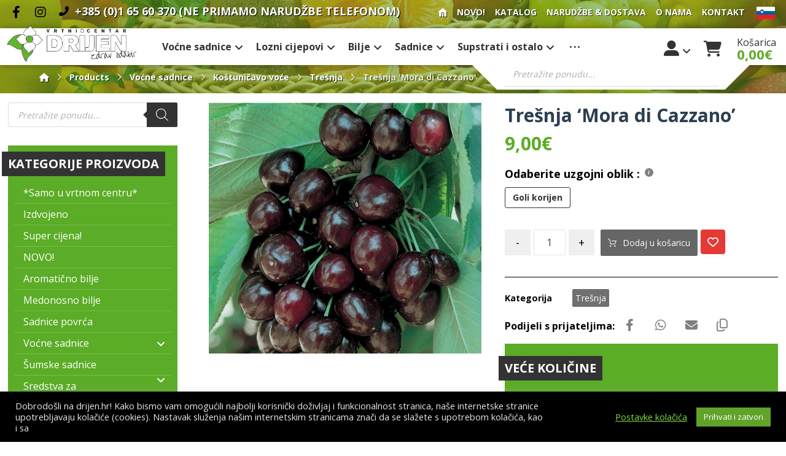

--- FILE ---
content_type: text/html; charset=UTF-8
request_url: https://www.drijen.hr/product/mora-di-cazzano/
body_size: 47241
content:
<!DOCTYPE html>
				<html lang="hr">
				<head>

					<meta http-equiv="Content-Type" content="text/html; charset=UTF-8"/>

					<meta name="viewport" content="width=device-width, initial-scale=1.0, minimum-scale=1.0"/><meta name='robots' content='index, follow, max-image-preview:large, max-snippet:-1, max-video-preview:-1' />
	<style>img:is([sizes="auto" i], [sizes^="auto," i]) { contain-intrinsic-size: 3000px 1500px }</style>
	
	<!-- This site is optimized with the Yoast SEO plugin v25.0 - https://yoast.com/wordpress/plugins/seo/ -->
	<title>Trešnja &#039;Mora di Cazzano&#039; - Drijen</title>
	<link rel="canonical" href="https://www.drijen.hr/product/mora-di-cazzano/" />
	<meta property="og:locale" content="hr_HR" />
	<meta property="og:locale:alternate" content="sl_SI" />
	<meta property="og:type" content="article" />
	<meta property="og:title" content="Trešnja &#039;Mora di Cazzano&#039; - Drijen" />
	<meta property="og:description" content="Trešnja &#8220;Mora di Cazzano&#8221;, Prunus avium Podloga: Prunus mahaleb Plod: srednje ..." />
	<meta property="og:url" content="https://www.drijen.hr/product/mora-di-cazzano/" />
	<meta property="og:site_name" content="Drijen" />
	<meta property="article:modified_time" content="2025-12-19T11:56:16+00:00" />
	<meta property="og:image" content="https://www.drijen.hr/wp-content/uploads/2019/02/mora-di-cazzano.jpg" />
	<meta property="og:image:width" content="731" />
	<meta property="og:image:height" content="674" />
	<meta property="og:image:type" content="image/jpeg" />
	<meta name="twitter:card" content="summary_large_image" />
	<meta name="twitter:label1" content="Procijenjeno vrijeme čitanja" />
	<meta name="twitter:data1" content="1 minute" />
	<script type="application/ld+json" class="yoast-schema-graph">{"@context":"https://schema.org","@graph":[{"@type":"WebPage","@id":"https://www.drijen.hr/product/mora-di-cazzano/","url":"https://www.drijen.hr/product/mora-di-cazzano/","name":"Trešnja 'Mora di Cazzano' - Drijen","isPartOf":{"@id":"https://www.drijen.hr/naslovnica/#website"},"primaryImageOfPage":{"@id":"https://www.drijen.hr/product/mora-di-cazzano/#primaryimage"},"image":{"@id":"https://www.drijen.hr/product/mora-di-cazzano/#primaryimage"},"thumbnailUrl":"https://www.drijen.hr/wp-content/uploads/2019/02/mora-di-cazzano.jpg","datePublished":"2019-02-12T09:43:50+00:00","dateModified":"2025-12-19T11:56:16+00:00","breadcrumb":{"@id":"https://www.drijen.hr/product/mora-di-cazzano/#breadcrumb"},"inLanguage":"hr","potentialAction":[{"@type":"ReadAction","target":["https://www.drijen.hr/product/mora-di-cazzano/"]}]},{"@type":"ImageObject","inLanguage":"hr","@id":"https://www.drijen.hr/product/mora-di-cazzano/#primaryimage","url":"https://www.drijen.hr/wp-content/uploads/2019/02/mora-di-cazzano.jpg","contentUrl":"https://www.drijen.hr/wp-content/uploads/2019/02/mora-di-cazzano.jpg","width":731,"height":674},{"@type":"BreadcrumbList","@id":"https://www.drijen.hr/product/mora-di-cazzano/#breadcrumb","itemListElement":[{"@type":"ListItem","position":1,"name":"Početna","item":"https://www.drijen.hr/naslovnica/"},{"@type":"ListItem","position":2,"name":"Katalog","item":"https://www.drijen.hr/katalog/"},{"@type":"ListItem","position":3,"name":"Trešnja &#8216;Mora di Cazzano&#8217;"}]},{"@type":"WebSite","@id":"https://www.drijen.hr/naslovnica/#website","url":"https://www.drijen.hr/naslovnica/","name":"Drijen","description":"Vrtni Centar","publisher":{"@id":"https://www.drijen.hr/naslovnica/#organization"},"potentialAction":[{"@type":"SearchAction","target":{"@type":"EntryPoint","urlTemplate":"https://www.drijen.hr/naslovnica/?s={search_term_string}"},"query-input":{"@type":"PropertyValueSpecification","valueRequired":true,"valueName":"search_term_string"}}],"inLanguage":"hr"},{"@type":"Organization","@id":"https://www.drijen.hr/naslovnica/#organization","name":"Vrtni centar Drijen","url":"https://www.drijen.hr/naslovnica/","logo":{"@type":"ImageObject","inLanguage":"hr","@id":"https://www.drijen.hr/naslovnica/#/schema/logo/image/","url":"https://www.drijen.hr/wp-content/uploads/2022/04/Drijen-logo-novi-slogan.png","contentUrl":"https://www.drijen.hr/wp-content/uploads/2022/04/Drijen-logo-novi-slogan.png","width":810,"height":231,"caption":"Vrtni centar Drijen"},"image":{"@id":"https://www.drijen.hr/naslovnica/#/schema/logo/image/"}}]}</script>
	<!-- / Yoast SEO plugin. -->


<link rel="alternate" href="https://www.drijen.hr/product/mora-di-cazzano/" hreflang="hr" />
<link rel="alternate" href="https://www.drijen.hr/product/mora-di-cazzano-2/" hreflang="sl" />
<link rel='dns-prefetch' href='//fonts.googleapis.com' />
<link rel="alternate" type="application/rss+xml" title="Drijen &raquo; Feed" href="https://www.drijen.hr/hr/feed/" />
<link rel="alternate" type="application/rss+xml" title="Drijen &raquo; Comments Feed" href="https://www.drijen.hr/hr/comments/feed/" />
<script>
window._wpemojiSettings = {"baseUrl":"https:\/\/s.w.org\/images\/core\/emoji\/16.0.1\/72x72\/","ext":".png","svgUrl":"https:\/\/s.w.org\/images\/core\/emoji\/16.0.1\/svg\/","svgExt":".svg","source":{"concatemoji":"https:\/\/www.drijen.hr\/wp-includes\/js\/wp-emoji-release.min.js?ver=6.8.3"}};
/*! This file is auto-generated */
!function(s,n){var o,i,e;function c(e){try{var t={supportTests:e,timestamp:(new Date).valueOf()};sessionStorage.setItem(o,JSON.stringify(t))}catch(e){}}function p(e,t,n){e.clearRect(0,0,e.canvas.width,e.canvas.height),e.fillText(t,0,0);var t=new Uint32Array(e.getImageData(0,0,e.canvas.width,e.canvas.height).data),a=(e.clearRect(0,0,e.canvas.width,e.canvas.height),e.fillText(n,0,0),new Uint32Array(e.getImageData(0,0,e.canvas.width,e.canvas.height).data));return t.every(function(e,t){return e===a[t]})}function u(e,t){e.clearRect(0,0,e.canvas.width,e.canvas.height),e.fillText(t,0,0);for(var n=e.getImageData(16,16,1,1),a=0;a<n.data.length;a++)if(0!==n.data[a])return!1;return!0}function f(e,t,n,a){switch(t){case"flag":return n(e,"\ud83c\udff3\ufe0f\u200d\u26a7\ufe0f","\ud83c\udff3\ufe0f\u200b\u26a7\ufe0f")?!1:!n(e,"\ud83c\udde8\ud83c\uddf6","\ud83c\udde8\u200b\ud83c\uddf6")&&!n(e,"\ud83c\udff4\udb40\udc67\udb40\udc62\udb40\udc65\udb40\udc6e\udb40\udc67\udb40\udc7f","\ud83c\udff4\u200b\udb40\udc67\u200b\udb40\udc62\u200b\udb40\udc65\u200b\udb40\udc6e\u200b\udb40\udc67\u200b\udb40\udc7f");case"emoji":return!a(e,"\ud83e\udedf")}return!1}function g(e,t,n,a){var r="undefined"!=typeof WorkerGlobalScope&&self instanceof WorkerGlobalScope?new OffscreenCanvas(300,150):s.createElement("canvas"),o=r.getContext("2d",{willReadFrequently:!0}),i=(o.textBaseline="top",o.font="600 32px Arial",{});return e.forEach(function(e){i[e]=t(o,e,n,a)}),i}function t(e){var t=s.createElement("script");t.src=e,t.defer=!0,s.head.appendChild(t)}"undefined"!=typeof Promise&&(o="wpEmojiSettingsSupports",i=["flag","emoji"],n.supports={everything:!0,everythingExceptFlag:!0},e=new Promise(function(e){s.addEventListener("DOMContentLoaded",e,{once:!0})}),new Promise(function(t){var n=function(){try{var e=JSON.parse(sessionStorage.getItem(o));if("object"==typeof e&&"number"==typeof e.timestamp&&(new Date).valueOf()<e.timestamp+604800&&"object"==typeof e.supportTests)return e.supportTests}catch(e){}return null}();if(!n){if("undefined"!=typeof Worker&&"undefined"!=typeof OffscreenCanvas&&"undefined"!=typeof URL&&URL.createObjectURL&&"undefined"!=typeof Blob)try{var e="postMessage("+g.toString()+"("+[JSON.stringify(i),f.toString(),p.toString(),u.toString()].join(",")+"));",a=new Blob([e],{type:"text/javascript"}),r=new Worker(URL.createObjectURL(a),{name:"wpTestEmojiSupports"});return void(r.onmessage=function(e){c(n=e.data),r.terminate(),t(n)})}catch(e){}c(n=g(i,f,p,u))}t(n)}).then(function(e){for(var t in e)n.supports[t]=e[t],n.supports.everything=n.supports.everything&&n.supports[t],"flag"!==t&&(n.supports.everythingExceptFlag=n.supports.everythingExceptFlag&&n.supports[t]);n.supports.everythingExceptFlag=n.supports.everythingExceptFlag&&!n.supports.flag,n.DOMReady=!1,n.readyCallback=function(){n.DOMReady=!0}}).then(function(){return e}).then(function(){var e;n.supports.everything||(n.readyCallback(),(e=n.source||{}).concatemoji?t(e.concatemoji):e.wpemoji&&e.twemoji&&(t(e.twemoji),t(e.wpemoji)))}))}((window,document),window._wpemojiSettings);
</script>
<style id='wp-emoji-styles-inline-css'>

	img.wp-smiley, img.emoji {
		display: inline !important;
		border: none !important;
		box-shadow: none !important;
		height: 1em !important;
		width: 1em !important;
		margin: 0 0.07em !important;
		vertical-align: -0.1em !important;
		background: none !important;
		padding: 0 !important;
	}
</style>
<link rel='stylesheet' id='wp-block-library-css' href='https://www.drijen.hr/wp-includes/css/dist/block-library/style.min.css?ver=6.8.3' media='all' />
<style id='wp-block-library-theme-inline-css'>
.wp-block-audio :where(figcaption){color:#555;font-size:13px;text-align:center}.is-dark-theme .wp-block-audio :where(figcaption){color:#ffffffa6}.wp-block-audio{margin:0 0 1em}.wp-block-code{border:1px solid #ccc;border-radius:4px;font-family:Menlo,Consolas,monaco,monospace;padding:.8em 1em}.wp-block-embed :where(figcaption){color:#555;font-size:13px;text-align:center}.is-dark-theme .wp-block-embed :where(figcaption){color:#ffffffa6}.wp-block-embed{margin:0 0 1em}.blocks-gallery-caption{color:#555;font-size:13px;text-align:center}.is-dark-theme .blocks-gallery-caption{color:#ffffffa6}:root :where(.wp-block-image figcaption){color:#555;font-size:13px;text-align:center}.is-dark-theme :root :where(.wp-block-image figcaption){color:#ffffffa6}.wp-block-image{margin:0 0 1em}.wp-block-pullquote{border-bottom:4px solid;border-top:4px solid;color:currentColor;margin-bottom:1.75em}.wp-block-pullquote cite,.wp-block-pullquote footer,.wp-block-pullquote__citation{color:currentColor;font-size:.8125em;font-style:normal;text-transform:uppercase}.wp-block-quote{border-left:.25em solid;margin:0 0 1.75em;padding-left:1em}.wp-block-quote cite,.wp-block-quote footer{color:currentColor;font-size:.8125em;font-style:normal;position:relative}.wp-block-quote:where(.has-text-align-right){border-left:none;border-right:.25em solid;padding-left:0;padding-right:1em}.wp-block-quote:where(.has-text-align-center){border:none;padding-left:0}.wp-block-quote.is-large,.wp-block-quote.is-style-large,.wp-block-quote:where(.is-style-plain){border:none}.wp-block-search .wp-block-search__label{font-weight:700}.wp-block-search__button{border:1px solid #ccc;padding:.375em .625em}:where(.wp-block-group.has-background){padding:1.25em 2.375em}.wp-block-separator.has-css-opacity{opacity:.4}.wp-block-separator{border:none;border-bottom:2px solid;margin-left:auto;margin-right:auto}.wp-block-separator.has-alpha-channel-opacity{opacity:1}.wp-block-separator:not(.is-style-wide):not(.is-style-dots){width:100px}.wp-block-separator.has-background:not(.is-style-dots){border-bottom:none;height:1px}.wp-block-separator.has-background:not(.is-style-wide):not(.is-style-dots){height:2px}.wp-block-table{margin:0 0 1em}.wp-block-table td,.wp-block-table th{word-break:normal}.wp-block-table :where(figcaption){color:#555;font-size:13px;text-align:center}.is-dark-theme .wp-block-table :where(figcaption){color:#ffffffa6}.wp-block-video :where(figcaption){color:#555;font-size:13px;text-align:center}.is-dark-theme .wp-block-video :where(figcaption){color:#ffffffa6}.wp-block-video{margin:0 0 1em}:root :where(.wp-block-template-part.has-background){margin-bottom:0;margin-top:0;padding:1.25em 2.375em}
</style>
<style id='classic-theme-styles-inline-css'>
/*! This file is auto-generated */
.wp-block-button__link{color:#fff;background-color:#32373c;border-radius:9999px;box-shadow:none;text-decoration:none;padding:calc(.667em + 2px) calc(1.333em + 2px);font-size:1.125em}.wp-block-file__button{background:#32373c;color:#fff;text-decoration:none}
</style>
<link rel='stylesheet' id='codevz-blocks-css' href='https://www.drijen.hr/wp-content/themes/xtra//assets/css/blocks.css?ver=6.8.3' media='all' />
<style id='global-styles-inline-css'>
:root{--wp--preset--aspect-ratio--square: 1;--wp--preset--aspect-ratio--4-3: 4/3;--wp--preset--aspect-ratio--3-4: 3/4;--wp--preset--aspect-ratio--3-2: 3/2;--wp--preset--aspect-ratio--2-3: 2/3;--wp--preset--aspect-ratio--16-9: 16/9;--wp--preset--aspect-ratio--9-16: 9/16;--wp--preset--color--black: #000000;--wp--preset--color--cyan-bluish-gray: #abb8c3;--wp--preset--color--white: #ffffff;--wp--preset--color--pale-pink: #f78da7;--wp--preset--color--vivid-red: #cf2e2e;--wp--preset--color--luminous-vivid-orange: #ff6900;--wp--preset--color--luminous-vivid-amber: #fcb900;--wp--preset--color--light-green-cyan: #7bdcb5;--wp--preset--color--vivid-green-cyan: #00d084;--wp--preset--color--pale-cyan-blue: #8ed1fc;--wp--preset--color--vivid-cyan-blue: #0693e3;--wp--preset--color--vivid-purple: #9b51e0;--wp--preset--gradient--vivid-cyan-blue-to-vivid-purple: linear-gradient(135deg,rgba(6,147,227,1) 0%,rgb(155,81,224) 100%);--wp--preset--gradient--light-green-cyan-to-vivid-green-cyan: linear-gradient(135deg,rgb(122,220,180) 0%,rgb(0,208,130) 100%);--wp--preset--gradient--luminous-vivid-amber-to-luminous-vivid-orange: linear-gradient(135deg,rgba(252,185,0,1) 0%,rgba(255,105,0,1) 100%);--wp--preset--gradient--luminous-vivid-orange-to-vivid-red: linear-gradient(135deg,rgba(255,105,0,1) 0%,rgb(207,46,46) 100%);--wp--preset--gradient--very-light-gray-to-cyan-bluish-gray: linear-gradient(135deg,rgb(238,238,238) 0%,rgb(169,184,195) 100%);--wp--preset--gradient--cool-to-warm-spectrum: linear-gradient(135deg,rgb(74,234,220) 0%,rgb(151,120,209) 20%,rgb(207,42,186) 40%,rgb(238,44,130) 60%,rgb(251,105,98) 80%,rgb(254,248,76) 100%);--wp--preset--gradient--blush-light-purple: linear-gradient(135deg,rgb(255,206,236) 0%,rgb(152,150,240) 100%);--wp--preset--gradient--blush-bordeaux: linear-gradient(135deg,rgb(254,205,165) 0%,rgb(254,45,45) 50%,rgb(107,0,62) 100%);--wp--preset--gradient--luminous-dusk: linear-gradient(135deg,rgb(255,203,112) 0%,rgb(199,81,192) 50%,rgb(65,88,208) 100%);--wp--preset--gradient--pale-ocean: linear-gradient(135deg,rgb(255,245,203) 0%,rgb(182,227,212) 50%,rgb(51,167,181) 100%);--wp--preset--gradient--electric-grass: linear-gradient(135deg,rgb(202,248,128) 0%,rgb(113,206,126) 100%);--wp--preset--gradient--midnight: linear-gradient(135deg,rgb(2,3,129) 0%,rgb(40,116,252) 100%);--wp--preset--font-size--small: 13px;--wp--preset--font-size--medium: 20px;--wp--preset--font-size--large: 36px;--wp--preset--font-size--x-large: 42px;--wp--preset--spacing--20: 0.44rem;--wp--preset--spacing--30: 0.67rem;--wp--preset--spacing--40: 1rem;--wp--preset--spacing--50: 1.5rem;--wp--preset--spacing--60: 2.25rem;--wp--preset--spacing--70: 3.38rem;--wp--preset--spacing--80: 5.06rem;--wp--preset--shadow--natural: 6px 6px 9px rgba(0, 0, 0, 0.2);--wp--preset--shadow--deep: 12px 12px 50px rgba(0, 0, 0, 0.4);--wp--preset--shadow--sharp: 6px 6px 0px rgba(0, 0, 0, 0.2);--wp--preset--shadow--outlined: 6px 6px 0px -3px rgba(255, 255, 255, 1), 6px 6px rgba(0, 0, 0, 1);--wp--preset--shadow--crisp: 6px 6px 0px rgba(0, 0, 0, 1);}:where(.is-layout-flex){gap: 0.5em;}:where(.is-layout-grid){gap: 0.5em;}body .is-layout-flex{display: flex;}.is-layout-flex{flex-wrap: wrap;align-items: center;}.is-layout-flex > :is(*, div){margin: 0;}body .is-layout-grid{display: grid;}.is-layout-grid > :is(*, div){margin: 0;}:where(.wp-block-columns.is-layout-flex){gap: 2em;}:where(.wp-block-columns.is-layout-grid){gap: 2em;}:where(.wp-block-post-template.is-layout-flex){gap: 1.25em;}:where(.wp-block-post-template.is-layout-grid){gap: 1.25em;}.has-black-color{color: var(--wp--preset--color--black) !important;}.has-cyan-bluish-gray-color{color: var(--wp--preset--color--cyan-bluish-gray) !important;}.has-white-color{color: var(--wp--preset--color--white) !important;}.has-pale-pink-color{color: var(--wp--preset--color--pale-pink) !important;}.has-vivid-red-color{color: var(--wp--preset--color--vivid-red) !important;}.has-luminous-vivid-orange-color{color: var(--wp--preset--color--luminous-vivid-orange) !important;}.has-luminous-vivid-amber-color{color: var(--wp--preset--color--luminous-vivid-amber) !important;}.has-light-green-cyan-color{color: var(--wp--preset--color--light-green-cyan) !important;}.has-vivid-green-cyan-color{color: var(--wp--preset--color--vivid-green-cyan) !important;}.has-pale-cyan-blue-color{color: var(--wp--preset--color--pale-cyan-blue) !important;}.has-vivid-cyan-blue-color{color: var(--wp--preset--color--vivid-cyan-blue) !important;}.has-vivid-purple-color{color: var(--wp--preset--color--vivid-purple) !important;}.has-black-background-color{background-color: var(--wp--preset--color--black) !important;}.has-cyan-bluish-gray-background-color{background-color: var(--wp--preset--color--cyan-bluish-gray) !important;}.has-white-background-color{background-color: var(--wp--preset--color--white) !important;}.has-pale-pink-background-color{background-color: var(--wp--preset--color--pale-pink) !important;}.has-vivid-red-background-color{background-color: var(--wp--preset--color--vivid-red) !important;}.has-luminous-vivid-orange-background-color{background-color: var(--wp--preset--color--luminous-vivid-orange) !important;}.has-luminous-vivid-amber-background-color{background-color: var(--wp--preset--color--luminous-vivid-amber) !important;}.has-light-green-cyan-background-color{background-color: var(--wp--preset--color--light-green-cyan) !important;}.has-vivid-green-cyan-background-color{background-color: var(--wp--preset--color--vivid-green-cyan) !important;}.has-pale-cyan-blue-background-color{background-color: var(--wp--preset--color--pale-cyan-blue) !important;}.has-vivid-cyan-blue-background-color{background-color: var(--wp--preset--color--vivid-cyan-blue) !important;}.has-vivid-purple-background-color{background-color: var(--wp--preset--color--vivid-purple) !important;}.has-black-border-color{border-color: var(--wp--preset--color--black) !important;}.has-cyan-bluish-gray-border-color{border-color: var(--wp--preset--color--cyan-bluish-gray) !important;}.has-white-border-color{border-color: var(--wp--preset--color--white) !important;}.has-pale-pink-border-color{border-color: var(--wp--preset--color--pale-pink) !important;}.has-vivid-red-border-color{border-color: var(--wp--preset--color--vivid-red) !important;}.has-luminous-vivid-orange-border-color{border-color: var(--wp--preset--color--luminous-vivid-orange) !important;}.has-luminous-vivid-amber-border-color{border-color: var(--wp--preset--color--luminous-vivid-amber) !important;}.has-light-green-cyan-border-color{border-color: var(--wp--preset--color--light-green-cyan) !important;}.has-vivid-green-cyan-border-color{border-color: var(--wp--preset--color--vivid-green-cyan) !important;}.has-pale-cyan-blue-border-color{border-color: var(--wp--preset--color--pale-cyan-blue) !important;}.has-vivid-cyan-blue-border-color{border-color: var(--wp--preset--color--vivid-cyan-blue) !important;}.has-vivid-purple-border-color{border-color: var(--wp--preset--color--vivid-purple) !important;}.has-vivid-cyan-blue-to-vivid-purple-gradient-background{background: var(--wp--preset--gradient--vivid-cyan-blue-to-vivid-purple) !important;}.has-light-green-cyan-to-vivid-green-cyan-gradient-background{background: var(--wp--preset--gradient--light-green-cyan-to-vivid-green-cyan) !important;}.has-luminous-vivid-amber-to-luminous-vivid-orange-gradient-background{background: var(--wp--preset--gradient--luminous-vivid-amber-to-luminous-vivid-orange) !important;}.has-luminous-vivid-orange-to-vivid-red-gradient-background{background: var(--wp--preset--gradient--luminous-vivid-orange-to-vivid-red) !important;}.has-very-light-gray-to-cyan-bluish-gray-gradient-background{background: var(--wp--preset--gradient--very-light-gray-to-cyan-bluish-gray) !important;}.has-cool-to-warm-spectrum-gradient-background{background: var(--wp--preset--gradient--cool-to-warm-spectrum) !important;}.has-blush-light-purple-gradient-background{background: var(--wp--preset--gradient--blush-light-purple) !important;}.has-blush-bordeaux-gradient-background{background: var(--wp--preset--gradient--blush-bordeaux) !important;}.has-luminous-dusk-gradient-background{background: var(--wp--preset--gradient--luminous-dusk) !important;}.has-pale-ocean-gradient-background{background: var(--wp--preset--gradient--pale-ocean) !important;}.has-electric-grass-gradient-background{background: var(--wp--preset--gradient--electric-grass) !important;}.has-midnight-gradient-background{background: var(--wp--preset--gradient--midnight) !important;}.has-small-font-size{font-size: var(--wp--preset--font-size--small) !important;}.has-medium-font-size{font-size: var(--wp--preset--font-size--medium) !important;}.has-large-font-size{font-size: var(--wp--preset--font-size--large) !important;}.has-x-large-font-size{font-size: var(--wp--preset--font-size--x-large) !important;}
:where(.wp-block-post-template.is-layout-flex){gap: 1.25em;}:where(.wp-block-post-template.is-layout-grid){gap: 1.25em;}
:where(.wp-block-columns.is-layout-flex){gap: 2em;}:where(.wp-block-columns.is-layout-grid){gap: 2em;}
:root :where(.wp-block-pullquote){font-size: 1.5em;line-height: 1.6;}
</style>
<link rel='stylesheet' id='cz-icons-pack-css' href='https://www.drijen.hr/wp-content/plugins/codevz-plus/admin/fields/codevz_fields/icons/czicons.css?ver=4.8.0' media='all' />
<link rel='stylesheet' id='contact-form-7-css' href='https://www.drijen.hr/wp-content/plugins/contact-form-7/includes/css/styles.css?ver=6.0.6' media='all' />
<link rel='stylesheet' id='cookie-law-info-css' href='https://www.drijen.hr/wp-content/plugins/cookie-law-info/legacy/public/css/cookie-law-info-public.css?ver=3.2.10' media='all' />
<link rel='stylesheet' id='cookie-law-info-gdpr-css' href='https://www.drijen.hr/wp-content/plugins/cookie-law-info/legacy/public/css/cookie-law-info-gdpr.css?ver=3.2.10' media='all' />
<link rel='stylesheet' id='photoswipe-css' href='https://www.drijen.hr/wp-content/plugins/woocommerce/assets/css/photoswipe/photoswipe.min.css?ver=9.8.6' media='all' />
<link rel='stylesheet' id='photoswipe-default-skin-css' href='https://www.drijen.hr/wp-content/plugins/woocommerce/assets/css/photoswipe/default-skin/default-skin.min.css?ver=9.8.6' media='all' />
<link rel='stylesheet' id='woocommerce-layout-css' href='https://www.drijen.hr/wp-content/plugins/woocommerce/assets/css/woocommerce-layout.css?ver=9.8.6' media='all' />
<link rel='stylesheet' id='woocommerce-smallscreen-css' href='https://www.drijen.hr/wp-content/plugins/woocommerce/assets/css/woocommerce-smallscreen.css?ver=9.8.6' media='only screen and (max-width: 768px)' />
<link rel='stylesheet' id='woocommerce-general-css' href='https://www.drijen.hr/wp-content/plugins/woocommerce/assets/css/woocommerce.css?ver=9.8.6' media='all' />
<style id='woocommerce-inline-inline-css'>
.woocommerce form .form-row .required { visibility: visible; }
</style>
<link rel='stylesheet' id='brands-styles-css' href='https://www.drijen.hr/wp-content/plugins/woocommerce/assets/css/brands.css?ver=9.8.6' media='all' />
<link rel='stylesheet' id='dgwt-wcas-style-css' href='https://www.drijen.hr/wp-content/plugins/ajax-search-for-woocommerce-premium/assets/css/style.min.css?ver=1.30.1' media='all' />
<link rel='stylesheet' id='codevz-css' href='https://www.drijen.hr/wp-content/themes/xtra/assets/css/core.css?ver=4.8.0' media='all' />
<link rel='stylesheet' id='codevz-laptop-css' href='https://www.drijen.hr/wp-content/themes/xtra/assets/css/core-laptop.css?ver=4.8.0' media='screen and (max-width: 1024px)' />
<link rel='stylesheet' id='codevz-tablet-css' href='https://www.drijen.hr/wp-content/themes/xtra/assets/css/core-tablet.css?ver=4.8.0' media='screen and (max-width: 1200px)' />
<link rel='stylesheet' id='codevz-mobile-css' href='https://www.drijen.hr/wp-content/themes/xtra/assets/css/core-mobile.css?ver=4.8.0' media='screen and (max-width: 700px)' />
<link rel='stylesheet' id='codevz-single-css' href='https://www.drijen.hr/wp-content/themes/xtra/assets/css/single.css?ver=4.8.0' media='all' />
<link rel='stylesheet' id='google-font-open-sans-css' href='https://fonts.googleapis.com/css?family=Open+Sans%3A300%2C400%2C700&#038;ver=6.8.3' media='all' />
<link rel='stylesheet' id='codevz-woocommerce-css' href='https://www.drijen.hr/wp-content/themes/xtra/assets/css/woocommerce.css?ver=4.8.0' media='all' />
<link rel='stylesheet' id='codevz-plus-share-css' href='https://www.drijen.hr/wp-content/plugins/codevz-plus/assets/css/share.css?ver=4.8.0' media='all' />
<link rel='stylesheet' id='codevz-plus-css' href='https://www.drijen.hr/wp-content/plugins/codevz-plus/assets/css/codevzplus.css?ver=4.8.0' media='all' />
<link rel='stylesheet' id='codevz-plus-tablet-css' href='https://www.drijen.hr/wp-content/plugins/codevz-plus/assets/css/codevzplus-tablet.css?ver=4.8.0' media='screen and (max-width: 1200px)' />
<link rel='stylesheet' id='codevz-plus-mobile-css' href='https://www.drijen.hr/wp-content/plugins/codevz-plus/assets/css/codevzplus-mobile.css?ver=4.8.0' media='screen and (max-width: 700px)' />
<link rel='stylesheet' id='ivpa-style-css' href='https://www.drijen.hr/wp-content/plugins/xforwoocommerce/x-pack/improved-variable-product-attributes/assets/css/styles.css?ver=5.3.0' media='all' />
<link rel='stylesheet' id='xtra-elementor-front-css' href='https://www.drijen.hr/wp-content/plugins/codevz-plus/assets/css/elementor.css?ver=4.8.0' media='all' />
<link rel='stylesheet' id='font-awesome-shims-css' href='https://www.drijen.hr/wp-content/plugins/codevz-plus/admin/assets/css/font-awesome/css/v4-shims.min.css?ver=6.4.2' media='all' />
<link rel='stylesheet' id='font-awesome-css' href='https://www.drijen.hr/wp-content/plugins/codevz-plus/admin/assets/css/font-awesome/css/all.min.css?ver=6.4.2' media='all' />
<link rel='stylesheet' id='prdctfltr-css' href='https://www.drijen.hr/wp-content/plugins/xforwoocommerce/x-pack/prdctfltr/includes/css/styles.css?ver=8.2.0' media='all' />
<script src="https://www.drijen.hr/wp-includes/js/jquery/jquery.min.js?ver=3.7.1" id="jquery-core-js"></script>
<script src="https://www.drijen.hr/wp-includes/js/jquery/jquery-migrate.min.js?ver=3.4.1" id="jquery-migrate-js"></script>
<script id="cookie-law-info-js-extra">
var Cli_Data = {"nn_cookie_ids":[],"cookielist":[],"non_necessary_cookies":[],"ccpaEnabled":"","ccpaRegionBased":"","ccpaBarEnabled":"","strictlyEnabled":["necessary","obligatoire"],"ccpaType":"gdpr","js_blocking":"1","custom_integration":"","triggerDomRefresh":"","secure_cookies":""};
var cli_cookiebar_settings = {"animate_speed_hide":"500","animate_speed_show":"500","background":"#000000","border":"#b1a6a6c2","border_on":"","button_1_button_colour":"#61a229","button_1_button_hover":"#4e8221","button_1_link_colour":"#fff","button_1_as_button":"1","button_1_new_win":"","button_2_button_colour":"#333","button_2_button_hover":"#292929","button_2_link_colour":"#ffffff","button_2_as_button":"","button_2_hidebar":"","button_3_button_colour":"#3566bb","button_3_button_hover":"#2a5296","button_3_link_colour":"#fff","button_3_as_button":"1","button_3_new_win":"","button_4_button_colour":"#000","button_4_button_hover":"#000000","button_4_link_colour":"#81d742","button_4_as_button":"","button_7_button_colour":"#61a229","button_7_button_hover":"#4e8221","button_7_link_colour":"#fff","button_7_as_button":"1","button_7_new_win":"","font_family":"inherit","header_fix":"","notify_animate_hide":"1","notify_animate_show":"","notify_div_id":"#cookie-law-info-bar","notify_position_horizontal":"right","notify_position_vertical":"bottom","scroll_close":"","scroll_close_reload":"","accept_close_reload":"","reject_close_reload":"","showagain_tab":"","showagain_background":"#fff","showagain_border":"#000","showagain_div_id":"#cookie-law-info-again","showagain_x_position":"100px","text":"#e5e5e5","show_once_yn":"","show_once":"10000","logging_on":"","as_popup":"","popup_overlay":"1","bar_heading_text":"","cookie_bar_as":"banner","popup_showagain_position":"bottom-right","widget_position":"left"};
var log_object = {"ajax_url":"https:\/\/www.drijen.hr\/wp-admin\/admin-ajax.php"};
</script>
<script src="https://www.drijen.hr/wp-content/plugins/cookie-law-info/legacy/public/js/cookie-law-info-public.js?ver=3.2.10" id="cookie-law-info-js"></script>
<script src="https://www.drijen.hr/wp-content/plugins/woocommerce/assets/js/jquery-blockui/jquery.blockUI.min.js?ver=2.7.0-wc.9.8.6" id="jquery-blockui-js" data-wp-strategy="defer"></script>
<script id="wc-add-to-cart-js-extra">
var wc_add_to_cart_params = {"ajax_url":"\/wp-admin\/admin-ajax.php","wc_ajax_url":"\/hr\/?wc-ajax=%%endpoint%%","i18n_view_cart":"Vidi ko\u0161aricu","cart_url":"https:\/\/www.drijen.hr\/cart\/","is_cart":"","cart_redirect_after_add":"no"};
</script>
<script src="https://www.drijen.hr/wp-content/plugins/woocommerce/assets/js/frontend/add-to-cart.min.js?ver=9.8.6" id="wc-add-to-cart-js" data-wp-strategy="defer"></script>
<script src="https://www.drijen.hr/wp-content/plugins/woocommerce/assets/js/flexslider/jquery.flexslider.min.js?ver=2.7.2-wc.9.8.6" id="flexslider-js" defer data-wp-strategy="defer"></script>
<script src="https://www.drijen.hr/wp-content/plugins/woocommerce/assets/js/photoswipe/photoswipe.min.js?ver=4.1.1-wc.9.8.6" id="photoswipe-js" defer data-wp-strategy="defer"></script>
<script src="https://www.drijen.hr/wp-content/plugins/woocommerce/assets/js/photoswipe/photoswipe-ui-default.min.js?ver=4.1.1-wc.9.8.6" id="photoswipe-ui-default-js" defer data-wp-strategy="defer"></script>
<script id="wc-single-product-js-extra">
var wc_single_product_params = {"i18n_required_rating_text":"Molimo odaberite svoju ocjenu","i18n_rating_options":["1 od 5 zvjezdica","2 od 5 zvjezdica","3 od 5 zvjezdica","4 od 5 zvjezdica","5 od 5 zvjezdica"],"i18n_product_gallery_trigger_text":"Prikaz galerije slika preko cijelog zaslona","review_rating_required":"yes","flexslider":{"rtl":false,"animation":"slide","smoothHeight":true,"directionNav":true,"controlNav":"thumbnails","slideshow":false,"animationSpeed":500,"animationLoop":false,"allowOneSlide":false},"zoom_enabled":"","zoom_options":[],"photoswipe_enabled":"1","photoswipe_options":{"shareEl":false,"closeOnScroll":false,"history":false,"hideAnimationDuration":0,"showAnimationDuration":0},"flexslider_enabled":"1"};
</script>
<script src="https://www.drijen.hr/wp-content/plugins/woocommerce/assets/js/frontend/single-product.min.js?ver=9.8.6" id="wc-single-product-js" defer data-wp-strategy="defer"></script>
<script src="https://www.drijen.hr/wp-content/plugins/woocommerce/assets/js/js-cookie/js.cookie.min.js?ver=2.1.4-wc.9.8.6" id="js-cookie-js" defer data-wp-strategy="defer"></script>
<script id="woocommerce-js-extra">
var woocommerce_params = {"ajax_url":"\/wp-admin\/admin-ajax.php","wc_ajax_url":"\/hr\/?wc-ajax=%%endpoint%%","i18n_password_show":"Prika\u017ei lozinku","i18n_password_hide":"Sakrij lozinku"};
</script>
<script src="https://www.drijen.hr/wp-content/plugins/woocommerce/assets/js/frontend/woocommerce.min.js?ver=9.8.6" id="woocommerce-js" defer data-wp-strategy="defer"></script>
<script src="https://www.drijen.hr/wp-content/plugins/js_composer/assets/js/vendors/woocommerce-add-to-cart.js?ver=8.4.1" id="vc_woocommerce-add-to-cart-js-js"></script>
<script id="wc-cart-fragments-js-extra">
var wc_cart_fragments_params = {"ajax_url":"\/wp-admin\/admin-ajax.php","wc_ajax_url":"\/hr\/?wc-ajax=%%endpoint%%","cart_hash_key":"wc_cart_hash_a767130d10c3bd934ebe6ea82e330934","fragment_name":"wc_fragments_a767130d10c3bd934ebe6ea82e330934","request_timeout":"5000"};
</script>
<script src="https://www.drijen.hr/wp-content/plugins/woocommerce/assets/js/frontend/cart-fragments.min.js?ver=9.8.6" id="wc-cart-fragments-js" defer data-wp-strategy="defer"></script>
<script></script><link rel="https://api.w.org/" href="https://www.drijen.hr/wp-json/" /><link rel="alternate" title="JSON" type="application/json" href="https://www.drijen.hr/wp-json/wp/v2/product/5123" /><link rel="EditURI" type="application/rsd+xml" title="RSD" href="https://www.drijen.hr/xmlrpc.php?rsd" />
<meta name="generator" content="WordPress 6.8.3" />
<meta name="generator" content="WooCommerce 9.8.6" />
<link rel='shortlink' href='https://www.drijen.hr/?p=5123' />
<link rel="alternate" title="oEmbed (JSON)" type="application/json+oembed" href="https://www.drijen.hr/wp-json/oembed/1.0/embed?url=https%3A%2F%2Fwww.drijen.hr%2Fproduct%2Fmora-di-cazzano%2F" />
<link rel="alternate" title="oEmbed (XML)" type="text/xml+oembed" href="https://www.drijen.hr/wp-json/oembed/1.0/embed?url=https%3A%2F%2Fwww.drijen.hr%2Fproduct%2Fmora-di-cazzano%2F&#038;format=xml" />
<meta name="format-detection" content="telephone=no">
	<script> 
jQuery(document).ready(function(){  
	var provjera2 = jQuery(".single-product .summary .product_meta .codevz-pm-status span").text();
	 if(provjera2 == 'Proizvod će biti uskoro u prodaji!'){
			jQuery(".single-product .summary .quantity").addClass( "hide" );
			jQuery(".single-product .summary .single_add_to_cart_button").addClass( "hide" );
			jQuery(".single-product .summary .xtra-product-icons").addClass( "hide" );
		}
	 if(provjera2 == 'Proizvod je moguće kupiti samo u vrtnom centru!'){
			jQuery(".single-product .summary .quantity").addClass( "hide" );
			jQuery(".single-product .summary .single_add_to_cart_button").addClass( "hide" );
			jQuery(".single-product .summary .xtra-product-icons").addClass( "hide" );
		}

 

	jQuery(document).on('found_variation', 'form.cart', function( event, variation ) {   
		var dostupnost = variation.availability_html || "";

		// Ukloni prethodno sakrivanje
		jQuery(".single-product .summary .quantity").removeClass("hide").css("display","flex");
		jQuery(".single-product .summary .single_add_to_cart_button").removeClass("hide");
		jQuery(".single-product .summary .xtra-product-icons").removeClass("hide");

		if (dostupnost.includes('vrtnom centru') || dostupnost.includes('uskoro')) {
			jQuery(".single-product .summary .quantity").addClass("hide");
			jQuery(".single-product .summary .single_add_to_cart_button").addClass("hide");
			jQuery(".single-product .summary .xtra-product-icons").addClass("hide");
		}
	});
   
});
	</script>
	<style>

		.single .product .sale .woocommerce-variation-price { display: none!important;}

		.page-id-79499 #cz_17325 { display: none!important;}
		.pocetnasl  .cz_image_caption {position: absolute; top: 60%; left: 0; right: 0; color: #fff;}

/*dodatna obavijest*/
.woocommerce-store-notice, p.demo_store {
    background-color: #e50404!important;
    line-height: 1!important;
    text-align: left!important;
    padding: 10px!important;
    width: 99%!important;
}
/*popup*/
.pum-theme-8023 .pum-container { border-radius: 50px 0px!important;}



/**prikaz dvojnih cijena i popusta*/
	.single .summary .lowest_price { display: block; font-size: 16px; color: #000;}
	.products .product .lowest_price { display: block; font-size:12px;color: #000;}
		
	img[data-src]{opacity:1!important;}
	.page:lang(sl-Sl) .hr, .archive:lang(sl-Sl) .hr,.single:lang(sl-Sl) .hr,.single-product:lang(sl-Sl) .hr{display: none!important;}
	.page:lang(sl-SI) .hr, .archive:lang(sl-SI) .hr, .single:lang(sl-SI) .hr, .single-product:lang(sl-SI) .hr { display: none!important;}
	.page:lang(hr) .slo,.archive:lang(hr) .slo,.single:lang(hr) .slo,.single-product:lang(hr) .slo{display: none!important;}

	.grecaptcha-badge{visibility: hidden!important;}
	.rc-anchor.rc-anchor-invisible{display: none!important;}

	.product.kvadrat .price:after{content:"/m2";}
	.product.kvadrat .in-stock{display: none;}

/* header */
	.header_2>.row{width: 99%!important;}
	.header_2_right .cz_info_2 span, .icon_info_header_5_right_11 .cz_info_2 span{display: inherit!important;}
	.header_1_right .lang-item a{margin: 0px; padding-top: 5px; padding-bottom: 0px;}
	.custom_header_1_right_1 > div,#menu-header_1-41402-hr,#menu-header_1-41402-sl  {height: 35px;}

	#menu-header_5-43714 i{color: #fff!important;}
	.page_header  .dgwt-wcas-sf-wrapp input[type=search].dgwt-wcas-search-input {min-width: 350px;border-top: unset; border-left: unset; border-right: unset; border-radius: unset!important; }
	.page_header .dgwt-wcas-sf-wrapp input[type=search].dgwt-wcas-search-input:focus {box-shadow: unset!important;}
	.page_header .dgwt-wcas-search-submit { display: none!important; }


	.header_5_right .woocommerce-Price-amount.amount bdi {display: inline-flex;}
	.onSticky .fa-shopping-cart{color: #d6d2d2!important;}

	.cart_list .item_small img{height: inherit!important;}


	.header_2_right .cz_info_2 .amount-hrk{font-size: 0.6em!important; color: #666;}

/*archive*/
	.nemazaliha{ position: absolute; background-color: #EE5F5B; color: #fff; z-index: 9; top: 10px; left: -10px; padding: 0px 10px; font-weight: 600;}
	.itsnew{ position: absolute; background-color: #69b022; color: #fff; z-index: 9; top: 50px; left: -10px; padding: 0px 10px; font-weight: 600;}
	.bade_uskoro { position: absolute; background-color: #000; color: #fff; z-index: 9; top: 10px; left: -10px; padding: 0px 10px; font-weight: 600;}
	.bade_uvrtnom { position: absolute; background-color: #000; color: #fff; z-index: 9; top: 10px; left: -10px; padding: 0px 10px; font-weight: 600;}
	.customBadgeKostica{ position: absolute; background-color: #fff; color: red; z-index: 9; top: 50px; right: -10px; padding: 0px 10px; font-weight: 600; font-size:20px;}

	.woocommerce ul.products li.product .woocommerce-loop-product__link,.woocommerce-page ul.products li.product-category {  box-shadow: 1px 1px 3px 0px rgb(0 0 0 / 44%);}
	.woocommerce-page ul.products li.product-category .woocommerce-loop-category__title{position:absolute;top:20px;margin-left:-10px;background-color:#333;color:#fff!important;padding:5px 10px!important;font-size:18px!important;}
	.woocommerce-page ul.products li.product-category .woocommerce-loop-category__title .count {background-color: transparent!important;color: #ffff00!important;}
	.woocommerce ul.products li.product .woocommerce-loop-category__title {text-align: left!important;}	
	.woocommerce a.added_to_cart { background-color: #c55757; width: 100%; bottom: -30px; color: #fff; }	
		
	.archive .filterstock.dostupni { padding: 0px 10px; border: 1px solid rgba(167, 167, 167, .4); margin-left: 10px; border-radius: 2px;}
	.archive .filterstock.nedostupni { padding: 0px 10px; border: 1px solid rgba(167, 167, 167, .4); margin-left: 10px; border-radius: 2px;}

/*single*/
	.single .quantity{width: auto; margin-right: 10px!important;}
	.single form.cart {margin: 0px!important;}
	.single .variations{border: unset!important;}
	.single .variations tr{border: unset; display: block;}
	.single .variations tr td,.single .variations tr th { line-height: 1!important; vertical-align: middle!important;}
	.single .variations tr th {width: 120px;}
	.single .variations tr td {min-width: 200px;}
	.single .variations tr td select{padding: 6px!important;}
	.single .sku_wrapper{display: none!important;}	

	.single .product_meta a { background: #333!important; padding: 5px!important; color: #fff; border-radius: 2px!important;}
	.single #infotext ul, .single #kupnja-naveliko ul{ list-style: none; margin: 12px 0px;}
	.single #kupnja-naveliko ul{display: inline-flex; }
	.single #kupnja-naveliko ul li{padding-right: 15px; font-size: 20px;}
	.single #kupnja-naveliko{    background-color: #5bac26; color: #fff; padding: 10px;}
	.single #kupnja-naveliko h4{background-color: #333; padding: 6px 10px; width: fit-content; margin-left: -20px; margin-top: 10px; text-transform: uppercase;}
	.single #kupnja-naveliko a:hover{color: #fff!important;}

	.single .stock_alert_email{padding: 8px;}
	.single .stock_alert_button {font-weight: 700; color: #fff; border: 0; border-radius: 2px; width: auto; padding: 12px 20px; text-align: center; cursor: pointer; background-color: #333333;}

	.single .woocommerce-Tabs-panel--additional_information table, .single .woocommerce-Tabs-panel--additional_information tr, .single .woocommerce-Tabs-panel--additional_information td,
	.single .woocommerce-Tabs-panel--additional_information th{border: unset!important; text-align: left;}
	.single .woocommerce-Tabs-panel--additional_information th {width: 100px;}
	.single .woocommerce-Tabs-panel table{width: unset!important;}

	.woocommerce div.product form.cart .variations select {margin-right: 2em;}
	.single .pswp__bg{    opacity: 0.96!important;}

	.single .ivpa-terms .ivpa_term.ivpa_active { border: 1px solid #333!important; color: #333!important; font-weight: 600;}
	#ivpa-content .ivpa_attribute.ivpa_text.ivpa_border .ivpa_term.ivpa_active.ivpa_clicked { border-color: #333333!important; color: #ffffff!important; background-color: #333333;}
	#ivpa-content .ivpa_title {line-height:1!important;}
	#ivpa-content .ivpa-terms { margin-top: 0px; }
	.single #ivpa-content { margin-top: 0px; margin-bottom: 20px; }
	.woocommerce-variation-price{ background-color: #eaeaea; width: fit-content; padding: 10px;}
	.single .woocommerce-variation-price .price:before{content: 'Cijena:'!important; color: #333333; padding-right: 5px;}
	.woocommerce button.button.alt.disabled {    background-color: #666666!important; color: #fff!important; padding: 12px!important;}

	.single-product .stock.uskorouponudi,.single-product .stock.dostupnoucentru {padding: 10px; background-color: #f4f4f4; color: #666; font-size: 18px; margin: 20px 0px;}
	.single-product .stock.uskorouponudi:before,.single-product .stock.dostupnoucentru:before { content: "\f05a"; font-family: 'Font Awesome 5 Free'; color: #666; font-weight: 900 !important; padding-right: 5px;}
	.single-product .customBadgeKostica{ position: absolute; background-color: #fff; color: red; z-index: 9; top: 80px; left:10px; right: unset!important; padding: 0px 10px; font-weight: 600;}

	.single-product .quantity .qty { padding: 4px 0px !important;}

	.single .xtra-single-product .bade_uvrtnom { left: 10px!important;}


/*sidebar filter*/
	#prdctfltr-1{background-color: rgb(91 172 38); margin-bottom: 35px; border: unset!important; color: #fff; border-radius: unset!important; padding:0px!important;}
	#prdctfltr-1 .pf-help-title h4{ background-color: #333; padding: 6px 10px; width: fit-content; margin-left: -20px; margin-top: 10px; text-transform: uppercase;}
	.prdctfltr_wc .prdctfltr_woocommerce_ordering { margin-left: 0; margin-right: 0;}
	.prdctfltr_filter label {line-height: 24px;outline: none; padding: 5px 10px 5px 15px; display: block; color: #fff; border-bottom: 1px solid #f0f0f038; font-size: 16px; margin-bottom: 0px; font-weight: 500;}

	.prdctfltr_checkboxes .prdctfltr-plus { font-size: 16px; color: #fff;}	
	#prdctfltr-1 .pfw--has-childeren.prdctfltr_show_subs { color: #ebebeb; font-weight: 600; background-color: #333; text-transform: uppercase;}


	#text-2{background-color: rgb(91 172 38); margin-bottom: 35px; border: unset!important; color: #fff; border-radius: unset!important; padding: 0px!important;}
	#text-2 h4{ background-color: #333; padding: 6px 10px; width: fit-content;margin-left: -10px; margin-top: 10px; text-transform: uppercase;}
	#text-2 .textwidget{padding-left: 15px;}

	.prdctfltr_checkboxes .prdctfltr-plus { width: 50%; text-align: right;}
	.prdctfltr_hierarchy_filled .prdctfltr_checkboxes .prdctfltr_show_subs i.prdctfltr-plus:before {content: '\f106';font-family: 'Font Awesome 5 Free'!important; font-weight: 900!important;}
	.prdctfltr_hierarchy_filled .prdctfltr_checkboxes i.prdctfltr-plus:before { content: '\f107';font-family: 'Font Awesome 5 Free'!important; font-weight: 900!important;}
}

		.products .product.dostupnoucentru .add_to_cart_button {display: none!important;}



/*footer*/
	#media_image-1 {background-image: unset!important;}
	#codevz_custom_menu_list-1 div .clr div:nth-child(2) a{position: relative; line-height:3!important;}
	#codevz_custom_menu_list-1 div .clr div:nth-child(2) a .fa-phone-alt:after{content:"veleprodaja"; position:absolute; bottom:-16px;padding-left:10px; font-size: 12px;}
		

	</style>
	<style>

		.header_5.onSticky .amount-hrk{display: none!important;}

		.cz_before_mobile_header .cz_title_icon_before,.cz_before_mobile_header .cz_title_has_icon { color: #fff!important; text-shadow: 1px 1px 0px rgba(0,0,0,0.6);}

@media only screen and (max-width: 600px) {
	.page_footer { background-size: cover!important; }
	.footer_widget { background-image: unset!important;}

	.nemazaliha{top: 10px; left: -10px; font-size:13px;}
	.itsnew{  top: 45px; left: -10px; font-size:13px;}

	.single #kupnja-naveliko ul { display: block;}
	.woocommerce-tabs.wc-tabs-wrapper { margin: 0px 0;}
	
	select{font-size: 16px!important;}
	.single .page_content > .row { width: 95%!important;}
	
	.mobile_filter{background-color: #64b32e; width: fit-content; padding: 5px 15px; margin-top: 10px; margin-bottom: 15px; margin-left: -5px;}
	#codevz_working_hours-1 h4{text-align: center!important;}
	.bade_uskoro {font-size: 13px;}

}


@media only screen and (max-width: 1540px) {
	.page_content { margin: 15px 0!important;}
	.single .page_content { margin: 25px 0;}
	.archive .page_content > .row, .single .page_content > .row{width: 98%!important; max-width:98%!important;}
	.header_1 > .row{ width: 99%!important;}

	.menu_header_2_center_4{margin-top: 14px!important;}	
	#menu_header_2 > .cz > a { font-size: 16px!important; }
	.amount-hrk{ font-size: 14px!important; color: #666!important;}
}

@media only screen and (max-width: 1440px) {
	.page_footer .cz_middle_footer > .row{width: 98%!important; max-width:98%!important;}
	.archive ul.products li.product, .woocommerce-page ul.products li.product { margin: 0 1.25% 2.992em 0; width: 23.58%;}
	#menu-header_2-43685{display: none;}

	.prdctfltr_wc.pf_sidebar_css .prdctfltr_woocommerce_ordering {background-color: #5bac26;}
	.prdctfltr_showing{display: none!important;}

	.header_2 .header_2_left {flex: 0 0 17%!important;}
	.header_2 .header_2_right {flex: 0 0 22%!important;}
}



@media screen and (max-width: 1201px) {
    .page_footer {
        background-image: linear-gradient(90deg, rgba(91, 172, 38, 0.52), rgba(91, 172, 38, 0.52)), url(https://www.drijen.hr/wp-content/uploads/2022/04/drijen-footer-mobilno.jpg)!important;
     	padding-top: 0px !important;
        background-size: cover !important;
    }
	.sidebar_offcanvas_area.active_offcanvas {
    	z-index: 99999 !important;
	}
	.offcanvas-close {
		background: #000000a3;
	}
}



	</style>
	<script>
(function ($) {
    $(document).ready(function () {
		var $flags = $('[name="dgwt_wcas"]');		
		if($flags.length){
		    $flags.remove();
		}
    });
})(jQuery);


//funkcija za prodaju po kvadratom metru za specificne proizvode
jQuery(document).ready(function($) {
    if ($('.kvadrat.product').length > 0) {
        // Function to calculate A * B
        function calculateTotal() {
            //var potrebnakvadratura = parseFloat($('#custom_input').val()) || 0;
			var potrebnakvadratura = Math.ceil(parseFloat($('#custom_input').val()) || 0);
            var izabranavarijacija = $('.ivpa-terms .ivpa_term.ivpa_clicked').data('term') || '';
            var vrijednostvarijacije = parseFloat(izabranavarijacija.replace(/[^\d.-]/g, '')) / 100 || 0;
            var variationPriceString = $('.kvadrat.product .summary .price bdi').text();
            var variationPrice = parseFloat(variationPriceString.replace(/[^\d.,-]/g, '').replace(',', '.')) || 0;

            var resultduzine = potrebnakvadratura / vrijednostvarijacije;
            var ukupnacijen = potrebnakvadratura * variationPrice;

            // Display the result only when #custom_input is not empty
            if ($('#custom_input').val().trim() !== '') {
                $('#result_output').text('Potrebna dužina: ' + resultduzine.toFixed(2) + 'm');
                $('#result_price').text('Ukupna cijena: ' + ukupnacijen.toFixed(2) + '€');
            } else {
                $('#result_output').text('');
                $('#result_price').text('');
            }

            $('.quantity input.qty').val(potrebnakvadratura);
        }

        // Trigger the calculation on input change and variation selection
        $('#custom_input, select').on('change', function() {
            calculateTotal();
        });

        // Initial calculation on page load
        calculateTotal();
    }
});

jQuery(document).ready(function( $ ){
     $('img').on('mouseenter', function() {
    $(this).data('title', $(this).attr('title'));
    $(this).attr('title', '');
  }).on('mouseleave', function() {
    $(this).attr('title', $(this).data('title'));
  });
});


	</script>
	<style>
		/* Ljetno radno vrijeme */
		#codevz_working_hours-3,
		#codevz_working_hours-4 {
			display: none;
		}
		
		/* Božični praznici - radno vrijeme */
		#codevz_working_hours-5,
		#codevz_working_hours-6 {
			display: none;
		}

	</style>
		<style>
			.dgwt-wcas-ico-magnifier,.dgwt-wcas-ico-magnifier-handler{max-width:20px}.dgwt-wcas-search-wrapp{max-width:600px}.dgwt-wcas-search-icon{color:#69b022}.dgwt-wcas-search-icon path{fill:#69b022}		</style>
			<noscript><style>.woocommerce-product-gallery{ opacity: 1 !important; }</style></noscript>
	<meta name="generator" content="Powered by WPBakery Page Builder - drag and drop page builder for WordPress."/>
<link rel="icon" href="https://www.drijen.hr/wp-content/uploads/2020/12/favicon-base-1-64x65.png" sizes="32x32" />
<link rel="icon" href="https://www.drijen.hr/wp-content/uploads/2020/12/favicon-base-1.png" sizes="192x192" />
<link rel="apple-touch-icon" href="https://www.drijen.hr/wp-content/uploads/2020/12/favicon-base-1.png" />
<meta name="msapplication-TileImage" content="https://www.drijen.hr/wp-content/uploads/2020/12/favicon-base-1.png" />
<meta name="generator" content="XforWooCommerce.com - Product Filter for WooCommerce - Add Tabs for WooCommerce - Improved Product Options for WooCommerce"/><style id="codevz-inline-css" data-noptimize>.woocommerce div.product form.cart .variations .codevz-variations input[type="radio"]:checked + label{outline-color:#6c7a89;color:#6c7a89}.woocommerce div.product form.cart .variations .codevz-variations-button label{border-radius:2px}.codevz-cart-checkout-steps span,.woocommerce-MyAccount-navigation a:hover, .woocommerce-MyAccount-navigation .is-active a{color:#ffffff;background-color:#333333;}.admin-bar .cz_fixed_top_border{top:32px}.admin-bar i.offcanvas-close {top: 32px}.admin-bar .offcanvas_area, .admin-bar .hidden_top_bar{margin-top: 32px}.admin-bar .header_5,.admin-bar .onSticky{top: 32px}@media screen and (max-width:1200px) {.admin-bar .header_5,.admin-bar .onSticky,.admin-bar .cz_fixed_top_border,.admin-bar i.offcanvas-close {top: 46px}.admin-bar .onSticky {top: 0}.admin-bar .offcanvas_area,.admin-bar .offcanvas_area,.admin-bar .hidden_top_bar{margin-top:46px;height:calc(100% - 46px);}}.row,section.elementor-section.elementor-section-boxed>.elementor-container{width: 100%}

/* Theme color */a:hover, .sf-menu > .cz.current_menu > a, .sf-menu > .cz .cz.current_menu > a,.sf-menu > .current-menu-parent > a,.comment-text .star-rating span,.codevz-404 span {color: #6c7a89} 
form button, .button, #edd-purchase-button, .edd-submit, .edd-submit.button.blue, .edd-submit.button.blue:hover, .edd-submit.button.blue:focus, [type=submit].edd-submit, .sf-menu > .cz > a:before,.sf-menu > .cz > a:before,
.post-password-form input[type="submit"], .wpcf7-submit, .submit_user, 
#commentform #submit, .commentlist li.bypostauthor > .comment-body:after,.commentlist li.comment-author-admin > .comment-body:after, 
 .pagination .current, .pagination > b, .pagination a:hover, .page-numbers .current, .page-numbers a:hover, .pagination .next:hover, 
.pagination .prev:hover, input[type=submit], .sticky:before, .commentlist li.comment-author-admin .fn,
input[type=submit],input[type=button],.cz_header_button,.cz_default_portfolio a,
.cz_readmore, .more-link, a.cz_btn, .cz_highlight_1:after, div.cz_btn ,.woocommerce input.button.alt.woocommerce #respond input#submit, .woocommerce a.button, .woocommerce button.button, .woocommerce input.button,.woocommerce .woocommerce-error .button,.woocommerce .woocommerce-info .button, .woocommerce .woocommerce-message .button, .woocommerce-page .woocommerce-error .button, .woocommerce-page .woocommerce-info .button, .woocommerce-page .woocommerce-message .button,#add_payment_method table.cart input, .woocommerce-cart table.cart input:not(.input-text), .woocommerce-checkout table.cart input,.woocommerce input.button:disabled, .woocommerce input.button:disabled[disabled],#add_payment_method table.cart input, #add_payment_method .wc-proceed-to-checkout a.checkout-button, .woocommerce-cart .wc-proceed-to-checkout a.checkout-button, .woocommerce-checkout .wc-proceed-to-checkout a.checkout-button,.woocommerce #payment #place_order, .woocommerce-page #payment #place_order,.woocommerce input.button.alt,.woocommerce #respond input#submit.alt:hover, .woocommerce button.button.alt:hover, .woocommerce input.button.alt:hover,.woocommerce #respond input#submit.alt:hover, .woocommerce a.button.alt:hover, .woocommerce nav.woocommerce-pagination ul li a:focus, .woocommerce nav.woocommerce-pagination ul li a:hover, .woocommerce nav.woocommerce-pagination ul li span.current, .widget_product_search #searchsubmit,.woocommerce .widget_price_filter .ui-slider .ui-slider-range, .woocommerce .widget_price_filter .ui-slider .ui-slider-handle, .woocommerce #respond input#submit, .woocommerce a.button, .woocommerce button.button, .woocommerce input.button, .woocommerce div.product form.cart .button, .xtra-product-icons,.woocommerce button.button.alt {background-color: #6c7a89}
.cs_load_more_doing, div.wpcf7 .wpcf7-form .ajax-loader {border-right-color: #6c7a89}
input:focus,textarea:focus,select:focus {border-color: #6c7a89 !important}
::selection {background-color: #6c7a89;color: #fff}
::-moz-selection {background-color: #6c7a89;color: #fff}

/* Dynamic  */.widget{background-color:rgba(255,255,255,0.01);margin-bottom:35px;border-style:solid;border-width:1px;border-color:#d8d8d8;border-radius:6px}.widget > .codevz-widget-title, .sidebar_inner .widget_block > div > div > h2{font-size:20px;font-weight:700;padding-top:5px;padding-bottom:5px}.logo > a, .logo > h1, .logo h2{text-transform:uppercase}.header_2{background-color:#ffffff;width:100%;border-style:none;border-bottom-width:1px;border-color:#cccccc;box-shadow:1px 1px 10px 0px rgba(0,0,0,0.35)}#menu_header_2 > .cz > a{font-size:18px;color:#333333;line-height:1;padding:6px;margin-right:2px;margin-left:2px}#menu_header_2 > .cz > a:hover,#menu_header_2 > .cz:hover > a,#menu_header_2 > .cz.current_menu > a,#menu_header_2 > .current-menu-parent > a{color:#000000}#menu_header_2 > .cz > a:before{background-color:#5bac26;width:100%;height:2px;border-width:0px;border-radius:2px;bottom:0px;left:0px}#menu_header_2 .cz .sub-menu:not(.cz_megamenu_inner_ul),#menu_header_2 .cz_megamenu_inner_ul .cz_megamenu_inner_ul{background-color:#ffffff;padding-top:20px;padding-bottom:20px;margin-top:1px;margin-left:30px;border-radius:2px;box-shadow:0px 12px 16px 0px rgba(0,0,0,0.24)}#menu_header_2 .cz .cz a{font-size:16px;color:#939393;line-height:1;width:100%;padding-top:4px;padding-bottom:4px}#menu_header_2 .cz .cz a:hover,#menu_header_2 .cz .cz:hover > a,#menu_header_2 .cz .cz.current_menu > a,#menu_header_2 .cz .current_menu > .current_menu{color:#000000;font-weight:600}.onSticky{background-color:#333333 !important;width:100% !important;z-index:9999 !important}.header_4{background-color:#ffffff;border-style:solid;border-width:0 0 1px;border-color:#f4f4f4}#menu_header_4 > .cz > a{color:rgba(0,0,0,0.6)}#menu_header_4 > .cz > a:hover,#menu_header_4 > .cz:hover > a,#menu_header_4 > .cz.current_menu > a,#menu_header_4 > .current-menu-parent > a{color:#6c7a89}#menu_header_4 .cz .cz a{color:#606060}#menu_header_4 .cz .cz a:hover,#menu_header_4 .cz .cz:hover > a,#menu_header_4 .cz .cz.current_menu > a,#menu_header_4 .cz .current_menu > .current_menu{color:#3f51b5}.page_title,.header_onthe_cover .page_title{background-position:center center;background-image:linear-gradient(90deg,rgba(91,172,38,0.5),rgba(91,172,38,0.5)),url(https://www.drijen.hr/wp-content/uploads/2022/12/drijen-sadnice-voca2.jpg);padding-top:6px;padding-bottom:2px;border-style:none;border-width:0 0 1px;border-color:#f4f4f4;z-index:9999}.page_title .section_title{font-size:24px;color:#ffffff;padding-bottom:10px;padding-top:10px}.page_title a,.page_title i{color:#ffffff;padding-top:0px;padding-bottom:0px;margin-top:0px;margin-bottom:0px;text-shadow:1px 1px 1px rgba(0,0,0,0.7)}.cz_middle_footer{background-repeat:no-repeat;background-position:center center;padding-top:40px;padding-bottom:10px}.footer_widget{color:#ffffff;line-height:1.5;background-color:transparent;background-image:linear-gradient(180deg,#5bac26,rgba(91,172,38,0.5),rgba(91,172,38,0.01));padding:10px}.cz_middle_footer a{font-size:18px;color:#ffffff;line-height: 2}.cz_middle_footer a:hover{color:#ffffff;font-weight:600}.footer_2{background-color:#000000}i.backtotop{color:#ffffff;background-color:#6c7a89;border-style:none;border-width:0px;border-radius:10px}i.fixed_contact{color:#6c7a89;margin-right:3px;border-style:none;border-radius:50px 0 0 50px ;box-shadow:0px 0px 10px rgba(0,0,0,0.15)}.footer_widget > .codevz-widget-title, footer .widget_block > div > div > h2{font-size:20px;color:#ffffff;font-weight:600;line-height:1;text-transform:uppercase;background-color:#333333;padding:5px 10px;margin-top:0px;margin-bottom:10px;margin-left:-22px;border-style:none;border-width:0 0 1px}.woocommerce ul.products li.product a img{background-color:#ffffff;padding:5px;margin-bottom:0px;border-style:none;border-color:rgba(0,0,0,0.27);border-radius:0px}.woocommerce ul.products li.product .woocommerce-loop-category__title, .woocommerce ul.products li.product .woocommerce-loop-product__title, .woocommerce ul.products li.product h3,.woocommerce.woo-template-2 ul.products li.product .woocommerce-loop-category__title, .woocommerce.woo-template-2 ul.products li.product .woocommerce-loop-product__title, .woocommerce.woo-template-2 ul.products li.product h3{font-size:15px;color:#6c7a89;text-align:center;line-height:1;padding:4px 5px 0px;margin-top:0px;margin-bottom:0px}.woocommerce ul.products li.product .star-rating{display:none}.woocommerce ul.products li.product .button.add_to_cart_button, .woocommerce ul.products li.product .button[class*="product_type_"]{font-size:14px;font-weight:400;line-height:1;background-color:#333333;border-radius:0px;position:absolute;top:58%;right:-10px;z-index:99;opacity:0.0}.woocommerce span.onsale, .woocommerce ul.products li.product .onsale,.woocommerce.single span.onsale, .woocommerce.single ul.products li.product .onsale{font-size:10px;color:#ffffff;font-weight:400;background-color:#079700;top:10px;left:10px}.woocommerce ul.products li.product .price{font-size:16px;color:#5bac26;text-align:center;line-height:1;background-color:rgba(255,255,255,0.01);padding:5px;margin:0px;display:list-item;position:initial;top:0px;right:unset;bottom:0px;left:0px}.woocommerce div.product .summary p.price, .woocommerce div.product .summary span.price{font-size:30px;color:#5bac26;font-weight:700;line-height:1;padding-top:10px;padding-bottom:10px;margin-top:0px;margin-bottom:0px}.tagcloud a:hover, .widget .tagcloud a:hover, .cz_post_cat a:hover, .cz_post_views a:hover{color:#ffffff;background-color:#6c7a89}.pagination a, .pagination > b, .pagination span, .page-numbers a, .page-numbers span, .woocommerce nav.woocommerce-pagination ul li a, .woocommerce nav.woocommerce-pagination ul li span{font-size:14px;color:#6c7a89;font-weight:700;padding:0px;margin-right:5px;border-style:solid;border-width:1px;border-color:rgba(108,122,137,0.25);border-radius:4px}#menu_header_2 .sub-menu .sub-menu:not(.cz_megamenu_inner_ul){margin-top:-20px;margin-left:11px}.cz-cpt-post .cz_readmore, .cz-cpt-post .more-link{color:rgba(255,255,255,0.8);border-radius:3px}.cz-cpt-post .cz_readmore:hover, .cz-cpt-post .more-link:hover{color:#ffffff;background-color:#6c7a89}.cz-cpt-post .cz_default_loop .cz_post_author_avatar img{padding:2px;border-style:solid;border-width:1px;border-color:#cccccc;border-radius:5px;box-shadow:none;width:42px}.cz-cpt-post .cz_default_loop .cz_post_author_name{font-size:14px;color:#000370;font-weight:600}.cz-cpt-post .cz_default_loop .cz_post_date{font-size:12px;font-style:italic}.cz-cpt-post .cz_default_loop .cz_post_title h3{font-size:28px;font-weight:500}#menu_header_2 .cz .cz a .cz_indicator{color:#ffffff}.cz_default_loop.sticky > div{background-color:rgba(167,167,167,0.1);margin-bottom:40px;border-style:solid;border-width:2px;border-color:#000370;border-radius:6px}.cz-cpt-post .cz_default_loop > div{padding-bottom:40px;margin-bottom:40px;border-style:solid}.cz-cpt-post .cz_default_loop .cz_post_meta{border-width:0px 0px 0px 6px;border-color:#6c7a89;display:inline-block}#comments > h3,.content.cz_related_posts > h4,.content.cz_author_box > h4,.related.products > h2,.upsells.products > h2,.up-sells.products > h2,.up-sells.products > h2,.woocommerce-page .cart-collaterals .cart_totals > h2,.woocommerce-page #customer_details > div:first-child > div:first-child > h3:first-child,.woocommerce-page .codevz-checkout-details > h3,.woocommerce-page .woocommerce-order-details > h2,.woocommerce-page .woocommerce-customer-details > h2,.woocommerce-page .cart-collaterals .cross-sells > h2{font-size:22px}.next_prev{background-color:rgba(255,255,255,0.01);margin-bottom: 35px;border-style: solid;border-width:1px;border-color:#d8d8d8;border-radius:6px;padding:50px}.next_prev .previous i,.next_prev .next i{color:#000000;border-style:solid;border-width:1px;border-color:#e5e5e5;border-radius:4px}.next_prev .previous:hover i,.next_prev .next:hover i{color:#ffffff;background-color:#6c7a89}.next_prev h4{margin-right:8px;margin-left:8px} .content .xtra-post-title{font-size:32px}.single .content .xtra-post-title{font-size:32px}form button,.comment-form button,a.cz_btn,div.cz_btn,a.cz_btn_half_to_fill:before,a.cz_btn_half_to_fill_v:before,a.cz_btn_half_to_fill:after,a.cz_btn_half_to_fill_v:after,a.cz_btn_unroll_v:before, a.cz_btn_unroll_h:before,a.cz_btn_fill_up:before,a.cz_btn_fill_down:before,a.cz_btn_fill_left:before,a.cz_btn_fill_right:before,.wpcf7-submit,input[type=submit],input[type=button],.button,.cz_header_button,.woocommerce a.button,.woocommerce input.button,.woocommerce #respond input#submit.alt,.woocommerce a.button.alt,.woocommerce button.button.alt,.woocommerce input.button.alt,.woocommerce #respond input#submit, .woocommerce a.button, .woocommerce button.button, .woocommerce input.button, #edd-purchase-button, .edd-submit, [type=submit].edd-submit, .edd-submit.button.blue,.woocommerce #payment #place_order, .woocommerce-page #payment #place_order,.woocommerce button.button:disabled, .woocommerce button.button:disabled[disabled], .woocommerce a.button.wc-forward,.wp-block-search .wp-block-search__button{color:#ffffff;background-color:#333333;border-radius:2px}input,textarea,select,.qty,.woocommerce-input-wrapper .select2-selection--single,#add_payment_method table.cart td.actions .coupon .input-text, .woocommerce-cart table.cart td.actions .coupon .input-text, .woocommerce-checkout table.cart td.actions .coupon .input-text{border-radius:2px}.pagination .current, .pagination > b, .pagination a:hover, .page-numbers .current, .page-numbers a:hover, .pagination .next:hover, .pagination .prev:hover, .woocommerce nav.woocommerce-pagination ul li a:focus, .woocommerce nav.woocommerce-pagination ul li a:hover, .woocommerce nav.woocommerce-pagination ul li span.current{color:#ffffff}#menu_header_2 .cz_parent_megamenu > [class^="cz_megamenu_"] > .cz, .cz_parent_megamenu > [class*=" cz_megamenu_"] > .cz{padding-right:10px;padding-left:10px;margin-top:10px;margin-bottom:10px;border-style:solid;border-right-width:2px;border-left-width:0px;border-color:rgba(91,172,38,0.3)}#menu_header_2 .cz .cz h6{color:#ffffff}.cz-cpt-post .cz_post_image, .cz-cpt-post .cz_post_svg{border-radius:4px}.cz-cpt-portfolio .cz_default_loop .cz_post_image, .cz-cpt-portfolio .cz_post_svg{border-radius:4px}.cz-cpt-post .cz_default_loop .cz_post_excerpt{font-size:13px;line-height:24px}.woocommerce a.added_to_cart{background-color:#c55757}.header_1 .elms_right{background-position:center center}.header_2 .row{width:100%}.header_1{background-repeat:no-repeat;background-position:center center;width:100%}.header_1 .row{width:100%}.woocommerce div.product .product_title{color:#2c3e50;margin-bottom:0px;border-style:none;border-bottom-width:1px}.page_title a:hover{color:#ffffff;text-shadow:1px 1px 1px #000000}.header_3 .elms_center{color:#ffffff;background-repeat:no-repeat;background-position:center bottom;background-size:initial;text-shadow:1px 1px 0px rgba(0,0,0,0.6)}.woocommerce div.product .woocommerce-tabs ul.tabs li{padding-top:5px;padding-bottom:5px;border-style:solid;border-width:0px;border-color:#ffffff}.woocommerce div.product .woocommerce-tabs ul.tabs li.active{color:#ffffff;background-color:#5bac26}.woocommerce div.product .woocommerce-tabs .panel{padding:15px 10px 10px;margin-top:0px;border-style:solid;border-width:2px 0px 0px;border-color:#5bac26}.woocommerce div.product .woocommerce-tabs ul.tabs li:hover{color:#ffffff;background-color:#5bac26}#menu_header_1 > .cz > a:hover,#menu_header_1 > .cz:hover > a,#menu_header_1 > .cz.current_menu > a,#menu_header_1 > .current-menu-parent > a{color:#ffffff}.page_header{background-repeat:no-repeat;background-position:center center;background-image:linear-gradient(90deg,rgba(91,172,38,0.5),rgba(91,172,38,0.5)),url(https://www.drijen.hr/wp-content/uploads/2022/12/drijen-sadnice-voca2.jpg)}#menu_header_5 > .cz > a{font-size:18px;color:#ffffff;padding-right:6px;padding-left:6px;margin-right:0px;margin-left:0px}.onSticky .elms_left{z-index:9999}#menu_header_5 > .cz > a:before{background-color:#5bac26}.header_2 .elms_left{z-index:99}#menu_header_5 .cz .sub-menu:not(.cz_megamenu_inner_ul),#menu_header_5 .cz_megamenu_inner_ul .cz_megamenu_inner_ul{border-radius:2px;box-shadow:0px 12px 16px 0px rgba(0,0,0,0.24)}#menu_header_5 .cz .cz a{font-size:16px;line-height:1;padding-top:6px;padding-bottom:6px}#menu_header_5 .cz .cz a:hover,#menu_header_5 .cz .cz:hover > a,#menu_header_5 .cz .cz.current_menu > a,#menu_header_5 .cz .current_menu > .current_menu{color:#000000;font-weight:600}#menu_header_1 > .cz > a{color:#ffffff;text-transform:uppercase;padding-right:0px;padding-left:0px;margin-right:8px;margin-left:8px;text-shadow:1px 1px 0px rgba(0,0,0,0.7)}p{margin-bottom:3px}.woocommerce div.product form.cart .button:hover{color:#ffffff;background-color:#5bac26}.woocommerce div.product .product_meta{padding-top:20px;margin-top:20px;border-style:solid;border-top-width:1px;border-color:#000000}.page_footer{background-repeat:no-repeat;background-position:center center;background-size:inherit;background-image:url(https://www.drijen.hr/wp-content/uploads/2022/05/footer-background-1.png);padding-top:110px}div.xtra-share{text-align:left;padding-top:0px;padding-left:0px;margin-top:0px;border-style:none}[class*="cz_tooltip_"] [data-title]:after{display:none}.products .product .xtra-product-icons{background-color:#333333;top:10%;right:10px}.onSticky .row{width:99% !important}.header_3{position:absolute;right:10%}.header_3 .elms_right{background-color:#ffffff}div.xtra-share:before{text-align:left;font-weight:600}div.xtra-share a{border-radius:100px}li.xtra-mobile-menu-additional{background-color:#5bac26;padding-top:5px;border-style:solid;border-top-width:2px;border-color:#333333}form button:hover,.comment-form button:hover,a.cz_btn:hover,div.cz_btn:hover,a.cz_btn_half_to_fill:hover:before, a.cz_btn_half_to_fill_v:hover:before,a.cz_btn_half_to_fill:hover:after, a.cz_btn_half_to_fill_v:hover:after,a.cz_btn_unroll_v:after, a.cz_btn_unroll_h:after,a.cz_btn_fill_up:after,a.cz_btn_fill_down:after,a.cz_btn_fill_left:after,a.cz_btn_fill_right:after,.wpcf7-submit:hover,input[type=submit]:hover,input[type=button]:hover,.button:hover,.cz_header_button:hover,.woocommerce a.button:hover,.woocommerce input.button:hover,.woocommerce #respond input#submit.alt:hover,.woocommerce a.button.alt:hover,.woocommerce button.button.alt:hover,.woocommerce input.button.alt:hover,.woocommerce #respond input#submit:hover, .woocommerce a.button:hover, .woocommerce button.button:hover, .woocommerce input.button:hover, #edd-purchase-button:hover, .edd-submit:hover, [type=submit].edd-submit:hover, .edd-submit.button.blue:hover, .edd-submit.button.blue:focus,.woocommerce #payment #place_order:hover, .woocommerce-page #payment #place_order:hover,.woocommerce div.product form.cart .button:hover,.woocommerce button.button:disabled:hover, .woocommerce button.button:disabled[disabled]:hover, .woocommerce a.button.wc-forward:hover,.wp-block-search .wp-block-search__button:hover{color:#ffffff;background-color:#5bac26}.woocommerce div.product form.cart .button{background-color:#333333}.woocommerce .cart .xtra-product-icons-wishlist{background-color:#e53935}

/* Responsive */@media screen and (max-width:5000px){#layout{width:100%!important}#layout.layout_1,#layout.layout_2{width:95%!important}.row{width:90% !important;padding:0}blockquote{padding:20px}footer .elms_center,footer .have_center .elms_left, footer .have_center .elms_center, footer .have_center .elms_right{float:none;display:block;text-align:center;margin:0 auto;flex:unset}}@media screen and (max-width:1200px){.footer_widget{background-color:transparent;background-image:linear-gradient(90deg,rgba(91,172,38,0.01),rgba(91,172,38,0.01));}.woocommerce .cart .xtra-product-icons-wishlist{display:none;}}@media screen and (max-width:700px){.woocommerce ul.products li.product .woocommerce-loop-category__title, .woocommerce ul.products li.product .woocommerce-loop-product__title, .woocommerce ul.products li.product h3,.woocommerce.woo-template-2 ul.products li.product .woocommerce-loop-category__title, .woocommerce.woo-template-2 ul.products li.product .woocommerce-loop-product__title, .woocommerce.woo-template-2 ul.products li.product h3{font-size:14px;line-height:1;}h1,h2,h3,h4,h5,h6{font-size:24px;line-height:1;padding-top:0px;padding-bottom:0px;margin-top:0px;margin-bottom:0px;}.page_title a,.page_title i{line-height:1;padding-top:0px;padding-bottom:0px;margin-top:0px;margin-bottom:0px;}.page_title .row{line-height:1;padding-top:0px;padding-bottom:0px;margin-top:0px;margin-bottom:0px;}.woocommerce ul.products li.product .price{font-size:14px;line-height:1;letter-spacing:-0.6px;}.woocommerce ul.products li.product .button.add_to_cart_button, .woocommerce ul.products li.product .button[class*="product_type_"]{display:none;}.products .product .xtra-product-icons{display:none;}.cz_middle_footer{padding-top:80px;padding-bottom:0px;margin-bottom:0px;}.woocommerce .cart .xtra-product-icons-wishlist{display:none;}.woocommerce div.product .summary p.price, .woocommerce div.product .summary span.price{margin-bottom:10px;}.page_footer{background-image:linear-gradient(90deg,rgba(91,172,38,0.52),rgba(91,172,38,0.52)),url(https://www.drijen.hr/wp-content/uploads/2022/04/drijen-footer-mobilno.jpg);padding-top:0px;}}</style><noscript><style> .wpb_animate_when_almost_visible { opacity: 1; }</style></noscript>
				</head>

				<body data-rsssl=1 id="intro" class="wp-singular product-template-default single single-product postid-5123 wp-embed-responsive wp-theme-xtra theme-xtra cz-cpt-product xtra-woo-two-col-mobile  cz_sticky xtra-no-fade theme-4.8.0 codevz-plus-4.8.0 clr cz-page-5123 woocommerce woocommerce-page woocommerce-no-js wpb-js-composer js-comp-ver-8.4.1 vc_responsive"  data-ajax="https://www.drijen.hr/wp-admin/admin-ajax.php">

				<div id="layout" class="clr layout_"><div class="inner_layout"><div class="cz_overlay" aria-hidden="true"></div><header id="site_header" class="page_header clr cz_sticky_h5"><div class="header_1 cz_menu_fx_none"><div class="row elms_row"><div class="clr"><div class="elms_left header_1_left"><div class="cz_elm social_header_1_left_0 inner_social_header_1_left_0" style=""><div class="cz_social cz_social_colored_bg_hover cz_social_fx_0"><a class="cz-facebook" href="https://hr-hr.facebook.com/DrijenVrtniCentar/" title="Facebook" aria-label="Facebook" target="_blank" rel="noopener noreferrer nofollow"><i class="fa fa-facebook"></i><span>Facebook</span></a><a class="cz-instagram" href="https://www.instagram.com/drijen_vrtni_centar/" title="Instagram" aria-label="Instagram" target="_blank" rel="noopener noreferrer nofollow"><i class="fab fa-instagram"></i><span>Instagram</span></a></div></div><div class="cz_elm icon_header_1_left_1 inner_icon_header_1_left_1" style="margin-right:10px;margin-left:10px;"><a class="elm_icon_text" href="tel:0038516560370"><i class="fas fa-phone-alt" style="" aria-hidden="true"></i><span class="it_text ml10" style="font-size:18px;color:#ffffff;font-weight:600;text-shadow:1px 1px 0px #000000;">+385 (0)1 65 60 370 <b>(NE PRIMAMO NARUDŽBE TELEFONOM)</b></span></a></div></div><div class="elms_right header_1_right  cz_row_shape_none"><div class="cz_elm menu_header_1_right_2 inner_menu_header_1_right_0" style=""><i class="fa fa-bars hide icon_mobile_cz_menu_default cz_mi_66606" style=""><span></span></i><ul id="menu_header_1" class="sf-menu clr cz_menu_default" data-indicator="" data-indicator2=""><li id="menu-header_1-43986" class="menu-item menu-item-type-post_type menu-item-object-page cz" data-sub-menu=""><a href="https://www.drijen.hr/?page_id=9" data-title=""><span><i class="fa czico-064-home-4 menu_icon_no_text" title=""></i></span></a></li>
<li id="menu-header_1-43985" class="menu-item menu-item-type-taxonomy menu-item-object-product_cat cz" data-sub-menu=""><a href="https://www.drijen.hr/product-category/novo/" data-title="NOVO!"><span>NOVO!</span></a></li>
<li id="menu-header_1-43987" class="menu-item menu-item-type-post_type menu-item-object-page current_page_parent cz current_menu" data-sub-menu=""><a href="https://www.drijen.hr/katalog/" data-title="Katalog"><span>Katalog</span></a></li>
<li id="menu-header_1-43984" class="menu-item menu-item-type-post_type menu-item-object-page cz" data-sub-menu=""><a href="https://www.drijen.hr/narudzbe-i-dostava/" data-title="Narudžbe &#038; Dostava"><span>Narudžbe &#038; Dostava</span></a></li>
<li id="menu-header_1-43983" class="menu-item menu-item-type-post_type menu-item-object-page cz" data-sub-menu=""><a href="https://www.drijen.hr/o-nama/" data-title="O nama"><span>O nama</span></a></li>
<li id="menu-header_1-43988" class="menu-item menu-item-type-post_type menu-item-object-page cz" data-sub-menu=""><a href="https://www.drijen.hr/kontakt/" data-title="Kontakt"><span>Kontakt</span></a></li>
<li id="menu-header_1-43989-sl" class="lang-item lang-item-19 lang-item-sl lang-item-first menu-item menu-item-type-custom menu-item-object-custom cz" data-sub-menu=""><a href="https://www.drijen.hr/product/mora-di-cazzano-2/" data-title=""><span><img src="/wp-content/polylang/sl_SI.png" alt="Slovenščina" /></span></a></li>
</ul><i class="fa czico-198-cancel cz_close_popup xtra-close-icon hide" aria-hidden="true"></i></div></div></div></div></div><div class="header_2 have_center cz_menu_fx_left_to_right_l cz_submenu_fx_collapse"><div class="row elms_row"><div class="clr"><div class="elms_left header_2_left"><div class="cz_elm logo_header_2_left_3 inner_logo_header_2_left_0" style="margin-top:-5px;margin-bottom:-5px;margin-left:5px;"><div class="logo_is_img logo"><a href="https://www.drijen.hr/naslovnica/" title="Vrtni Centar"><img src="https://www.drijen.hr/wp-content/uploads/2022/04/Drijen-logo-novi-slogan.png" alt="Drijen" width="270" height="77" style="width: 270px"></a></div></div></div><div class="elms_center header_2_center"><div><div class="cz_elm menu_header_2_center_4 inner_menu_header_2_center_0" style="margin-top:20px;margin-right:0px;margin-left:0px;"><i class="fa fa-bars hide icon_mobile_cz_menu_default cz_mi_76984" style=""><span></span></i><ul id="menu_header_2" class="sf-menu clr cz_menu_default" data-indicator="fa fa-angle-down" data-indicator2="fa fa-angle-right"><li id="menu-header_2-43810" class="menu-item menu-item-type-taxonomy menu-item-object-product_cat current-product-ancestor menu-item-has-children cz_megamenu_width_fullwide cz cz_parent_megamenu"><a href="https://www.drijen.hr/product-category/vocne/" data-title="Voćne sadnice"><span>Voćne sadnice</span><i class="cz_indicator fa"></i></a>
<ul class="sub-menu">
<li id="menu-header_2-43811" class="menu-item menu-item-type-taxonomy menu-item-object-product_cat menu-item-has-children cz" data-sub-menu=""><a href="https://www.drijen.hr/product-category/vocne/bobicasto/" data-title="Bobičasto voće" style="font-weight:600;margin-left:-5px;"><span>Bobičasto voće</span><i class="cz_indicator fa"></i></a>
	<ul class="sub-menu">
<li id="menu-header_2-43812" class="menu-item menu-item-type-taxonomy menu-item-object-product_cat cz" data-sub-menu=""><a href="https://www.drijen.hr/product-category/vocne/bobicasto/americkaboro/" data-title="Američka borovnica"><span>Američka borovnica</span></a></li>
<li id="menu-header_2-43813" class="menu-item menu-item-type-taxonomy menu-item-object-product_cat cz" data-sub-menu=""><a href="https://www.drijen.hr/product-category/vocne/bobicasto/americkabrus/" data-title="Američka brusnica"><span>Američka brusnica</span></a></li>
<li id="menu-header_2-43826" class="menu-item menu-item-type-taxonomy menu-item-object-product_cat cz" data-sub-menu=""><a href="https://www.drijen.hr/product-category/vocne/bobicasto/jagoda/" data-title="Jagoda"><span>Jagoda</span></a></li>
<li id="menu-header_2-43827" class="menu-item menu-item-type-taxonomy menu-item-object-product_cat cz" data-sub-menu=""><a href="https://www.drijen.hr/product-category/vocne/bobicasto/haskap/" data-title="Kamčatska borovnica &#8211; haskap"><span>Kamčatska borovnica &#8211; haskap</span></a></li>
<li id="menu-header_2-43828" class="menu-item menu-item-type-taxonomy menu-item-object-product_cat cz" data-sub-menu=""><a href="https://www.drijen.hr/product-category/vocne/bobicasto/krizanci-bobicasto/" data-title="Križanci &#8211; Bobičasto"><span>Križanci &#8211; Bobičasto</span></a></li>
<li id="menu-header_2-43829" class="menu-item menu-item-type-taxonomy menu-item-object-product_cat cz" data-sub-menu=""><a href="https://www.drijen.hr/product-category/vocne/bobicasto/kupina/" data-title="Kupina"><span>Kupina</span></a></li>
<li id="menu-header_2-43830" class="menu-item menu-item-type-taxonomy menu-item-object-product_cat cz" data-sub-menu=""><a href="https://www.drijen.hr/product-category/vocne/bobicasto/malina/" data-title="Malina"><span>Malina</span></a></li>
<li id="menu-header_2-43831" class="menu-item menu-item-type-taxonomy menu-item-object-product_cat cz" data-sub-menu=""><a href="https://www.drijen.hr/product-category/vocne/bobicasto/mongolskaboro/" data-title="Mongolska borovnica"><span>Mongolska borovnica</span></a></li>
<li id="menu-header_2-43832" class="menu-item menu-item-type-taxonomy menu-item-object-product_cat cz" data-sub-menu=""><a href="https://www.drijen.hr/product-category/vocne/bobicasto/ogrozd/" data-title="Ogrozd"><span>Ogrozd</span></a></li>
<li id="menu-header_2-43833" class="menu-item menu-item-type-taxonomy menu-item-object-product_cat cz" data-sub-menu=""><a href="https://www.drijen.hr/product-category/vocne/bobicasto/ribiz/" data-title="Ribiz"><span>Ribiz</span></a></li>
	</ul>
</li>
<li id="menu-header_2-43834" class="menu-item menu-item-type-taxonomy menu-item-object-product_cat menu-item-has-children cz" data-sub-menu=""><a href="https://www.drijen.hr/product-category/vocne/jezgricavo/" data-title="Jezgričavo voće" style="font-weight:600;margin-left:-5px;"><span>Jezgričavo voće</span><i class="cz_indicator fa"></i></a>
	<ul class="sub-menu">
<li id="menu-header_2-43835" class="menu-item menu-item-type-taxonomy menu-item-object-product_cat cz" data-sub-menu=""><a href="https://www.drijen.hr/product-category/vocne/jezgricavo/dunja/" data-title="Dunja"><span>Dunja</span></a></li>
<li id="menu-header_2-43836" class="menu-item menu-item-type-taxonomy menu-item-object-product_cat cz" data-sub-menu=""><a href="https://www.drijen.hr/product-category/vocne/jezgricavo/jabuka/" data-title="Jabuka"><span>Jabuka</span></a></li>
<li id="menu-header_2-43837" class="menu-item menu-item-type-taxonomy menu-item-object-product_cat cz" data-sub-menu=""><a href="https://www.drijen.hr/product-category/vocne/jezgricavo/kaki/" data-title="Kaki"><span>Kaki</span></a></li>
<li id="menu-header_2-43838" class="menu-item menu-item-type-taxonomy menu-item-object-product_cat cz" data-sub-menu=""><a href="https://www.drijen.hr/product-category/vocne/jezgricavo/kruska/" data-title="Kruška"><span>Kruška</span></a></li>
<li id="menu-header_2-43839" class="menu-item menu-item-type-taxonomy menu-item-object-product_cat cz" data-sub-menu=""><a href="https://www.drijen.hr/product-category/vocne/jezgricavo/musmula/" data-title="Mušmula"><span>Mušmula</span></a></li>
<li id="menu-header_2-43840" class="menu-item menu-item-type-taxonomy menu-item-object-product_cat cz" data-sub-menu=""><a href="https://www.drijen.hr/product-category/vocne/jezgricavo/nashi/" data-title="Nashi &#8211; japanska kruška"><span>Nashi &#8211; japanska kruška</span></a></li>
<li id="menu-header_2-43841" class="menu-item menu-item-type-taxonomy menu-item-object-product_cat cz" data-sub-menu=""><a href="https://www.drijen.hr/product-category/vocne/jezgricavo/oskorusa/" data-title="Oskoruša"><span>Oskoruša</span></a></li>
<li id="menu-header_2-43842" class="menu-item menu-item-type-taxonomy menu-item-object-product_cat cz" data-sub-menu=""><a href="https://www.drijen.hr/product-category/vocne/jezgricavo/ukrasnajabuka/" data-title="Ukrasna jabuka"><span>Ukrasna jabuka</span></a></li>
	</ul>
</li>
<li id="menu-header_2-43843" class="menu-item menu-item-type-taxonomy menu-item-object-product_cat current-product-ancestor menu-item-has-children cz" data-sub-menu=""><a href="https://www.drijen.hr/product-category/vocne/kostunicavo/" data-title="Koštuničavo voće" style="font-weight:600;margin-left:-5px;"><span>Koštuničavo voće</span><i class="cz_indicator fa"></i></a>
	<ul class="sub-menu">
<li id="menu-header_2-43844" class="menu-item menu-item-type-taxonomy menu-item-object-product_cat cz" data-sub-menu=""><a href="https://www.drijen.hr/product-category/vocne/kostunicavo/breskva/" data-title="Breskva"><span>Breskva</span></a></li>
<li id="menu-header_2-43845" class="menu-item menu-item-type-taxonomy menu-item-object-product_cat cz" data-sub-menu=""><a href="https://www.drijen.hr/product-category/vocne/kostunicavo/marelica/" data-title="Marelica"><span>Marelica</span></a></li>
<li id="menu-header_2-43846" class="menu-item menu-item-type-taxonomy menu-item-object-product_cat cz" data-sub-menu=""><a href="https://www.drijen.hr/product-category/vocne/kostunicavo/nektarina/" data-title="Nektarina"><span>Nektarina</span></a></li>
<li id="menu-header_2-43847" class="menu-item menu-item-type-taxonomy menu-item-object-product_cat cz" data-sub-menu=""><a href="https://www.drijen.hr/product-category/vocne/kostunicavo/nespula/" data-title="Nešpula"><span>Nešpula</span></a></li>
<li id="menu-header_2-43848" class="menu-item menu-item-type-taxonomy menu-item-object-product_cat cz" data-sub-menu=""><a href="https://www.drijen.hr/product-category/vocne/kostunicavo/percocca/" data-title="Percocha &#8211; medena breskva"><span>Percocha &#8211; medena breskva</span></a></li>
<li id="menu-header_2-43849" class="menu-item menu-item-type-taxonomy menu-item-object-product_cat cz" data-sub-menu=""><a href="https://www.drijen.hr/product-category/vocne/kostunicavo/plosnata/" data-title="Plosnata breskva"><span>Plosnata breskva</span></a></li>
<li id="menu-header_2-43851" class="menu-item menu-item-type-taxonomy menu-item-object-product_cat current-product-ancestor current-menu-parent current-product-parent cz" data-sub-menu=""><a href="https://www.drijen.hr/product-category/vocne/kostunicavo/tresnja/" data-title="Trešnja"><span>Trešnja</span></a></li>
<li id="menu-header_2-43852" class="menu-item menu-item-type-taxonomy menu-item-object-product_cat cz" data-sub-menu=""><a href="https://www.drijen.hr/product-category/vocne/kostunicavo/visnja/" data-title="Višnja"><span>Višnja</span></a></li>
<li id="menu-header_2-51378" class="menu-item menu-item-type-taxonomy menu-item-object-product_cat cz" data-sub-menu=""><a href="https://www.drijen.hr/product-category/vocne/kostunicavo/sljiva/" data-title="Šljiva"><span>Šljiva</span></a></li>
	</ul>
</li>
<li id="menu-header_2-43853" class="menu-item menu-item-type-taxonomy menu-item-object-product_cat menu-item-has-children cz" data-sub-menu=""><a href="https://www.drijen.hr/product-category/vocne/lupinasto/" data-title="Lupinasto voće" style="font-weight:600;margin-left:-5px;"><span>Lupinasto voće</span><i class="cz_indicator fa"></i></a>
	<ul class="sub-menu">
<li id="menu-header_2-43854" class="menu-item menu-item-type-taxonomy menu-item-object-product_cat cz" data-sub-menu=""><a href="https://www.drijen.hr/product-category/vocne/lupinasto/badem/" data-title="Badem"><span>Badem</span></a></li>
<li id="menu-header_2-43855" class="menu-item menu-item-type-taxonomy menu-item-object-product_cat cz" data-sub-menu=""><a href="https://www.drijen.hr/product-category/vocne/lupinasto/kesten/" data-title="Kesten cijepljeni"><span>Kesten cijepljeni</span></a></li>
<li id="menu-header_2-43856" class="menu-item menu-item-type-taxonomy menu-item-object-product_cat cz" data-sub-menu=""><a href="https://www.drijen.hr/product-category/vocne/lupinasto/lijeska/" data-title="Lijeska"><span>Lijeska</span></a></li>
<li id="menu-header_2-43857" class="menu-item menu-item-type-taxonomy menu-item-object-product_cat cz" data-sub-menu=""><a href="https://www.drijen.hr/product-category/vocne/lupinasto/orah/" data-title="Orah"><span>Orah</span></a></li>
<li id="menu-header_2-43858" class="menu-item menu-item-type-taxonomy menu-item-object-product_cat cz" data-sub-menu=""><a href="https://www.drijen.hr/product-category/vocne/lupinasto/pecan/" data-title="Pecan"><span>Pecan</span></a></li>
	</ul>
</li>
<li id="menu-header_2-51379" class="menu-item menu-item-type-custom menu-item-object-custom menu-item-has-children cz" data-sub-menu=""><a href="#" data-title="Ostalo voće" style="font-weight:600;margin-left:-5px;"><span>Ostalo voće</span><i class="cz_indicator fa"></i></a>
	<ul class="sub-menu">
<li id="menu-header_2-43859" class="menu-item menu-item-type-taxonomy menu-item-object-product_cat cz" data-sub-menu=""><a href="https://www.drijen.hr/product-category/vocne/krizanci/" data-title="Križanci"><span>Križanci</span></a></li>
<li id="menu-header_2-43860" class="menu-item menu-item-type-taxonomy menu-item-object-product_cat cz" data-sub-menu=""><a href="https://www.drijen.hr/product-category/vocne/mediteransko/" data-title="Mediteransko voće"><span>Mediteransko voće</span></a></li>
<li id="menu-header_2-43861" class="menu-item menu-item-type-taxonomy menu-item-object-product_cat cz" data-sub-menu=""><a href="https://www.drijen.hr/product-category/vocne/patuljaste/" data-title="Patuljaste voćne sadnice"><span>Patuljaste voćne sadnice</span></a></li>
<li id="menu-header_2-43862" class="menu-item menu-item-type-taxonomy menu-item-object-product_cat cz" data-sub-menu=""><a href="https://www.drijen.hr/product-category/vocne/stupolike/" data-title="Stupolike voćne sadnice"><span>Stupolike voćne sadnice</span></a></li>
<li id="menu-header_2-43863" class="menu-item menu-item-type-taxonomy menu-item-object-product_cat cz" data-sub-menu=""><a href="https://www.drijen.hr/product-category/vocne/egzoticne/" data-title="Egzotične sadnice"><span>Egzotične sadnice</span></a></li>
	</ul>
</li>
</ul>
</li>
<li id="menu-header_2-43864" class="menu-item menu-item-type-taxonomy menu-item-object-product_cat menu-item-has-children cz" data-sub-menu=""><a href="https://www.drijen.hr/product-category/lozni/" data-title="Lozni cijepovi"><span>Lozni cijepovi</span><i class="cz_indicator fa"></i></a>
<ul class="sub-menu">
<li id="menu-header_2-43865" class="menu-item menu-item-type-taxonomy menu-item-object-product_cat cz" data-sub-menu=""><a href="https://www.drijen.hr/product-category/lozni/otporne-stolne-sorte/" data-title="Otporne stolne sorte"><span>Otporne stolne sorte</span></a></li>
<li id="menu-header_2-43866" class="menu-item menu-item-type-taxonomy menu-item-object-product_cat cz" data-sub-menu=""><a href="https://www.drijen.hr/product-category/lozni/stolne-sorte/" data-title="Stolne sorte"><span>Stolne sorte</span></a></li>
<li id="menu-header_2-43867" class="menu-item menu-item-type-taxonomy menu-item-object-product_cat cz" data-sub-menu=""><a href="https://www.drijen.hr/product-category/lozni/otporne-vinske-sorte/" data-title="Otporne vinske sorte"><span>Otporne vinske sorte</span></a></li>
<li id="menu-header_2-43868" class="menu-item menu-item-type-taxonomy menu-item-object-product_cat cz" data-sub-menu=""><a href="https://www.drijen.hr/product-category/lozni/vinske-sorte-hr/" data-title="Vinske sorte"><span>Vinske sorte</span></a></li>
</ul>
</li>
<li id="menu-header_2-43883" class="menu-item menu-item-type-custom menu-item-object-custom menu-item-has-children cz cz_parent_megamenu"><a href="#" data-title="Bilje"><span>Bilje</span><i class="cz_indicator fa"></i></a>
<ul class="sub-menu">
<li id="menu-header_2-43869" class="menu-item menu-item-type-taxonomy menu-item-object-product_cat menu-item-has-children cz" data-sub-menu=""><a href="https://www.drijen.hr/product-category/vanjsko/" data-title="Vanjsko bilje" style="font-weight:600;margin-left:-5px;"><span>Vanjsko bilje</span><i class="cz_indicator fa"></i></a>
	<ul class="sub-menu">
<li id="menu-header_2-43870" class="menu-item menu-item-type-taxonomy menu-item-object-product_cat cz" data-sub-menu=""><a href="https://www.drijen.hr/product-category/vanjsko/crnogorica-vanjsko/" data-title="Crnogorica"><span>Crnogorica</span></a></li>
<li id="menu-header_2-43871" class="menu-item menu-item-type-taxonomy menu-item-object-product_cat cz" data-sub-menu=""><a href="https://www.drijen.hr/product-category/vanjsko/grmlje/" data-title="Grmlje"><span>Grmlje</span></a></li>
<li id="menu-header_2-43872" class="menu-item menu-item-type-taxonomy menu-item-object-product_cat cz" data-sub-menu=""><a href="https://www.drijen.hr/product-category/vanjsko/palma/" data-title="Palme"><span>Palme</span></a></li>
<li id="menu-header_2-43873" class="menu-item menu-item-type-taxonomy menu-item-object-product_cat cz" data-sub-menu=""><a href="https://www.drijen.hr/product-category/vanjsko/penjacice/" data-title="Penjačice"><span>Penjačice</span></a></li>
<li id="menu-header_2-43874" class="menu-item menu-item-type-taxonomy menu-item-object-product_cat cz" data-sub-menu=""><a href="https://www.drijen.hr/product-category/vanjsko/ruza/" data-title="Ruže"><span>Ruže</span></a></li>
<li id="menu-header_2-43875" class="menu-item menu-item-type-taxonomy menu-item-object-product_cat cz" data-sub-menu=""><a href="https://www.drijen.hr/product-category/vanjsko/stabla/" data-title="Stabla"><span>Stabla</span></a></li>
<li id="menu-header_2-43876" class="menu-item menu-item-type-taxonomy menu-item-object-product_cat cz" data-sub-menu=""><a href="https://www.drijen.hr/product-category/vanjsko/ukrasnatrava/" data-title="Ukrasna trava"><span>Ukrasna trava</span></a></li>
<li id="menu-header_2-43877" class="menu-item menu-item-type-taxonomy menu-item-object-product_cat cz" data-sub-menu=""><a href="https://www.drijen.hr/product-category/vanjsko/zivaograda/" data-title="Živa ograda"><span>Živa ograda</span></a></li>
	</ul>
</li>
<li id="menu-header_2-43880" class="menu-item menu-item-type-custom menu-item-object-custom menu-item-has-children cz" data-sub-menu=""><a href="#" data-title="Ostalo bilje" style="font-weight:600;margin-left:-5px;"><span>Ostalo bilje</span><i class="cz_indicator fa"></i></a>
	<ul class="sub-menu">
<li id="menu-header_2-43878" class="menu-item menu-item-type-taxonomy menu-item-object-product_cat cz" data-sub-menu=""><a href="https://www.drijen.hr/product-category/aromaticno-bilje/" data-title="Aromatično bilje"><span>Aromatično bilje</span></a></li>
<li id="menu-header_2-43879" class="menu-item menu-item-type-taxonomy menu-item-object-product_cat cz" data-sub-menu=""><a href="https://www.drijen.hr/product-category/medonosno/" data-title="Medonosno bilje"><span>Medonosno bilje</span></a></li>
	</ul>
</li>
</ul>
</li>
<li id="menu-header_2-43893" class="menu-item menu-item-type-custom menu-item-object-custom menu-item-has-children cz" data-sub-menu=""><a href="#" data-title="Sadnice"><span>Sadnice</span><i class="cz_indicator fa"></i></a>
<ul class="sub-menu">
<li id="menu-header_2-43881" class="menu-item menu-item-type-taxonomy menu-item-object-product_cat cz" data-sub-menu=""><a href="https://www.drijen.hr/product-category/sumske/" data-title="Šumske sadnice"><span>Šumske sadnice</span></a></li>
<li id="menu-header_2-43882" class="menu-item menu-item-type-taxonomy menu-item-object-product_cat cz" data-sub-menu=""><a href="https://www.drijen.hr/product-category/sadnicepovrca/" data-title="Sadnice povrća"><span>Sadnice povrća</span></a></li>
</ul>
</li>
<li id="menu-header_2-43891" class="menu-item menu-item-type-taxonomy menu-item-object-product_cat menu-item-has-children cz" data-sub-menu=""><a href="https://www.drijen.hr/product-category/ostalo/" data-title="Supstrati i ostalo"><span>Supstrati i ostalo</span><i class="cz_indicator fa"></i></a>
<ul class="sub-menu">
<li id="menu-header_2-43890" class="menu-item menu-item-type-taxonomy menu-item-object-product_cat cz" data-sub-menu=""><a href="https://www.drijen.hr/product-category/gnojiva/" data-title="Gnojiva"><span>Gnojiva</span></a></li>
<li id="menu-header_2-43892" class="menu-item menu-item-type-taxonomy menu-item-object-product_cat cz" data-sub-menu=""><a href="https://www.drijen.hr/product-category/plantazeri/" data-title="Plantažeri"><span>Plantažeri</span></a></li>
</ul>
</li>
<li id="menu-header_2-45616" class="menu-item menu-item-type-post_type menu-item-object-page cz" data-sub-menu=""><a href="https://www.drijen.hr/virtualna-setnja/" data-title="Virtualna šetnja"><span>Virtualna šetnja</span></a></li>
</ul><i class="fa czico-198-cancel cz_close_popup xtra-close-icon hide" aria-hidden="true"></i></div></div></div><div class="elms_right header_2_right"><div class="cz_elm icon_info_header_2_right_5 inner_icon_info_header_2_right_0" style="margin-top:15px;margin-right:10px;margin-left:-12px;"><a class="cz_elm_info_box" href="https://www.drijen.hr/cart/" style="display:inline;"><div class="cz_info_content"><span class="cz_info_1" style="color:#333333;line-height:1;padding-top:0px;padding-bottom:0px;margin-top:0px;margin-bottom:0px;">Košarica</span><span class="cz_info_2" style="color:#5bac26;line-height:1;padding-top:0px;padding-bottom:0px;margin-top:0px;margin-bottom:0px;white-space: nowrap;"><span class="woocommerce-Price-amount amount"><bdi>0,00<span class="woocommerce-Price-currencySymbol">&euro;</span></bdi></span> </span></div></a></div><div class="cz_elm shop_cart_header_2_right_6 inner_shop_cart_header_2_right_1" style="margin-top:6px;margin-right:0px;"><div class="elms_shop_cart" data-cz-style=".shop_cart_header_2_right_6 .cz_cart_count, .shop_cart_header_2_right_6 .cart_1 .cz_cart_count{display:none;}"><a class="shop_icon noborder" href="https://www.drijen.hr/cart/" aria-label="Košarica" style=""><i class="fas fa-shopping-cart" style="font-size:26px;color:#333333;" aria-hidden="true"></i></a><div class="cz_cart"></div></div></div><div class="cz_elm menu_header_2_right_7 inner_menu_header_2_right_2" style="margin-top:14px;"><i class="fa fa-bars hide icon_mobile_cz_menu_default cz_mi_15595" style=""><span></span></i><ul id="menu_header_2" class="sf-menu clr cz_menu_default" data-indicator="fa fa-angle-down" data-indicator2="fa fa-angle-right"><li id="menu-header_2-43823" class="menu-item menu-item-type-post_type menu-item-object-page menu-item-has-children cz" data-sub-menu=""><a href="https://www.drijen.hr/moj-profil/" data-title=""><span><i class="fas fa-user-alt menu_icon_no_text" title="" style="font-size:25px;"></i></span><i class="cz_indicator fa"></i></a>
<ul class="sub-menu">
<li id="menu-header_2-43818" class="menu-item menu-item-type-custom menu-item-object-custom cz" data-sub-menu=""><a href="https://www.drijen.hr/moj-profil/" data-title="Prijava"><span>Prijava</span></a></li>
<li id="menu-header_2-43819" class="menu-item menu-item-type-custom menu-item-object-custom cz" data-sub-menu=""><a href="https://www.drijen.hr/moj-profil/" data-title="Registracija"><span>Registracija</span></a></li>
<li id="menu-header_2-43822" class="menu-item menu-item-type-post_type menu-item-object-page cz" data-sub-menu=""><a href="https://www.drijen.hr/lista-zelja/" data-title="Lista želja"><span>Lista želja</span></a></li>
<li id="menu-header_2-43821" class="menu-item menu-item-type-custom menu-item-object-custom cz" data-sub-menu=""><a href="https://www.drijen.hr/moj-profil/orders/" data-title="Narudžbe"><span>Narudžbe</span></a></li>
<li id="menu-header_2-43820" class="menu-item menu-item-type-custom menu-item-object-custom cz" data-sub-menu=""><a href="https://www.drijen.hr/moj-profil/lost-password/" data-title="Zaboravljana lozinka"><span>Zaboravljana lozinka</span></a></li>
</ul>
</li>
</ul><i class="fa czico-198-cancel cz_close_popup xtra-close-icon hide" aria-hidden="true"></i></div></div></div></div></div><div class="header_3"><div class="row elms_row"><div class="clr"><div class="elms_right header_3_right  cz_row_shape_1"><div class="cz_elm custom_header_3_right_8 inner_custom_header_3_right_0" style="margin-top:-5px;margin-bottom:5px;"><div  class="dgwt-wcas-search-wrapp dgwt-wcas-has-submit woocommerce dgwt-wcas-style-solaris js-dgwt-wcas-layout-icon-flexible dgwt-wcas-layout-icon-flexible js-dgwt-wcas-mobile-overlay-enabled">
							<svg class="dgwt-wcas-loader-circular dgwt-wcas-icon-preloader" viewBox="25 25 50 50">
					<circle class="dgwt-wcas-loader-circular-path" cx="50" cy="50" r="20" fill="none"
						 stroke-miterlimit="10"/>
				</svg>
						<a href="#"  class="dgwt-wcas-search-icon js-dgwt-wcas-search-icon-handler">				<svg class="dgwt-wcas-ico-magnifier-handler" xmlns="http://www.w3.org/2000/svg"
					 xmlns:xlink="http://www.w3.org/1999/xlink" x="0px" y="0px"
					 viewBox="0 0 51.539 51.361" xml:space="preserve">
		             <path 						 d="M51.539,49.356L37.247,35.065c3.273-3.74,5.272-8.623,5.272-13.983c0-11.742-9.518-21.26-21.26-21.26 S0,9.339,0,21.082s9.518,21.26,21.26,21.26c5.361,0,10.244-1.999,13.983-5.272l14.292,14.292L51.539,49.356z M2.835,21.082 c0-10.176,8.249-18.425,18.425-18.425s18.425,8.249,18.425,18.425S31.436,39.507,21.26,39.507S2.835,31.258,2.835,21.082z"/>
				</svg>
				</a>
		<div class="dgwt-wcas-search-icon-arrow"></div>
		<form class="dgwt-wcas-search-form" role="search" action="https://www.drijen.hr/hr/" method="get">
		<div class="dgwt-wcas-sf-wrapp">
						<label class="screen-reader-text"
				   for="dgwt-wcas-search-input-1">Products search</label>

			<input id="dgwt-wcas-search-input-1"
				   type="search"
				   class="dgwt-wcas-search-input"
				   name="s"
				   value=""
				   placeholder="Pretražite ponudu..."
				   autocomplete="off"
							/>
			<div class="dgwt-wcas-preloader"></div>

			<div class="dgwt-wcas-voice-search"></div>

							<button type="submit"
						aria-label="Search"
						class="dgwt-wcas-search-submit">				<svg class="dgwt-wcas-ico-magnifier" xmlns="http://www.w3.org/2000/svg"
					 xmlns:xlink="http://www.w3.org/1999/xlink" x="0px" y="0px"
					 viewBox="0 0 51.539 51.361" xml:space="preserve">
		             <path 						 d="M51.539,49.356L37.247,35.065c3.273-3.74,5.272-8.623,5.272-13.983c0-11.742-9.518-21.26-21.26-21.26 S0,9.339,0,21.082s9.518,21.26,21.26,21.26c5.361,0,10.244-1.999,13.983-5.272l14.292,14.292L51.539,49.356z M2.835,21.082 c0-10.176,8.249-18.425,18.425-18.425s18.425,8.249,18.425,18.425S31.436,39.507,21.26,39.507S2.835,31.258,2.835,21.082z"/>
				</svg>
				</button>
			
			<input type="hidden" name="post_type" value="product"/>
			<input type="hidden" name="dgwt_wcas" value="1"/>

			
					</div>
	</form>
</div>
</div></div></div></div></div><div class="row clr cz_before_mobile_header"><div data-cz-style='.vc_custom_1669624683252{margin-top: 0px !important;margin-bottom: 0px !important;padding-top: 0px !important;padding-bottom: 0px !important;}#cz_26668 .cz_title_content{padding-top:0px;padding-bottom:0px;margin-top:0px;margin-bottom:0px}#cz_26668 .cz_title_icon_before{font-size:1em}'><div class="vc_row wpb_row vc_row-fluid vc_custom_1669624683252"><div class="wpb_column vc_column_container vc_col-sm-12"><div class="vc_column-inner"><div class="wpb_wrapper"><div id="cz_26668" class="cz_26668 cz_title clr cz_title_has_icon cz_title_pos_inline"><div class="cz_title_content"><i class="cz_title_icon_before fas fa-truck"></i><div class="cz_wpe_content"><p><strong>Dostava unutar 6-8 radnih dana</strong></p>
</div></div></div></div></div></div></div></div></div><div class="header_4 header_is_sticky"><div class="row elms_row"><div class="clr"><div class="elms_left header_4_left"><div class="cz_elm logo_2_header_4_left_9 inner_logo_2_header_4_left_0" style="margin-top:2px;margin-bottom:2px;"><div class="logo_is_img logo_2"><a href="https://www.drijen.hr/naslovnica/" title="Vrtni Centar"><img src="https://www.drijen.hr/wp-content/uploads/2022/04/Drijen-logo-bez-slogana.png" alt="Drijen" width="150" height="43" style="width: 150px"></a></div></div></div><div class="elms_right header_4_right"><div class="cz_elm menu_header_4_right_10 inner_menu_header_4_right_0" style="margin-top:5px;margin-bottom:0px;"><i class="fa fa-bars icon_offcanvas_menu inview_right cz_mi_25443" style="font-size:18px;color:#5bac26;padding:0px;border-style:solid;border-width:1px;border-color:#5bac26;border-radius:2px;"><span></span></i><i class="fa fa-bars hide icon_mobile_offcanvas_menu inview_right cz_mi_25443" style="font-size:18px;color:#5bac26;padding:0px;border-style:solid;border-width:1px;border-color:#5bac26;border-radius:2px;"><span></span></i><ul id="menu_header_4" class="sf-menu clr offcanvas_menu inview_right" data-indicator="" data-indicator2=""><li id="menu-header_4-43997" class="menu-item menu-item-type-post_type menu-item-object-page cz" data-sub-menu=""><a href="https://www.drijen.hr/?page_id=9" data-title="Početna"><span>Početna</span></a></li>
<li id="menu-header_4-43998" class="menu-item menu-item-type-post_type menu-item-object-page menu-item-has-children current_page_parent cz current_menu" data-sub-menu=""><a href="https://www.drijen.hr/katalog/" data-title="Katalog"><span>Katalog</span></a>
<ul class="sub-menu">
<li id="menu-header_4-43990" class="menu-item menu-item-type-taxonomy menu-item-object-product_cat cz" data-sub-menu=""><a href="https://www.drijen.hr/product-category/sjeme-i-lukovice/" data-title="Sjeme i lukovice"><span>Sjeme i lukovice</span></a></li>
<li id="menu-header_4-43991" class="menu-item menu-item-type-taxonomy menu-item-object-product_cat cz" data-sub-menu=""><a href="https://www.drijen.hr/product-category/vanjsko/ruza/" data-title="Ruže"><span>Ruže</span></a></li>
<li id="menu-header_4-43992" class="menu-item menu-item-type-taxonomy menu-item-object-product_cat current-product-ancestor menu-item-has-children cz" data-sub-menu=""><a href="https://www.drijen.hr/product-category/vocne/" data-title="Voćne sadnice"><span>Voćne sadnice</span></a>
	<ul class="sub-menu">
<li id="menu-header_4-43993" class="menu-item menu-item-type-taxonomy menu-item-object-product_cat menu-item-has-children cz" data-sub-menu=""><a href="https://www.drijen.hr/product-category/vocne/bobicasto/" data-title="Bobičasto voće"><span>Bobičasto voće</span></a>
		<ul class="sub-menu">
<li id="menu-header_4-43994" class="menu-item menu-item-type-taxonomy menu-item-object-product_cat cz" data-sub-menu=""><a href="https://www.drijen.hr/product-category/vocne/bobicasto/americkaboro/" data-title="Američka borovnica"><span>Američka borovnica</span></a></li>
<li id="menu-header_4-43995" class="menu-item menu-item-type-taxonomy menu-item-object-product_cat cz" data-sub-menu=""><a href="https://www.drijen.hr/product-category/vocne/bobicasto/americkabrus/" data-title="Američka brusnica"><span>Američka brusnica</span></a></li>
<li id="menu-header_4-44004" class="menu-item menu-item-type-taxonomy menu-item-object-product_cat cz" data-sub-menu=""><a href="https://www.drijen.hr/product-category/vocne/bobicasto/jagoda/" data-title="Jagoda"><span>Jagoda</span></a></li>
<li id="menu-header_4-44005" class="menu-item menu-item-type-taxonomy menu-item-object-product_cat cz" data-sub-menu=""><a href="https://www.drijen.hr/product-category/vocne/bobicasto/haskap/" data-title="Kamčatska borovnica &#8211; haskap"><span>Kamčatska borovnica &#8211; haskap</span></a></li>
<li id="menu-header_4-44006" class="menu-item menu-item-type-taxonomy menu-item-object-product_cat cz" data-sub-menu=""><a href="https://www.drijen.hr/product-category/vocne/bobicasto/krizanci-bobicasto/" data-title="Križanci &#8211; Bobičasto"><span>Križanci &#8211; Bobičasto</span></a></li>
<li id="menu-header_4-44007" class="menu-item menu-item-type-taxonomy menu-item-object-product_cat cz" data-sub-menu=""><a href="https://www.drijen.hr/product-category/vocne/bobicasto/kupina/" data-title="Kupina"><span>Kupina</span></a></li>
<li id="menu-header_4-44008" class="menu-item menu-item-type-taxonomy menu-item-object-product_cat cz" data-sub-menu=""><a href="https://www.drijen.hr/product-category/vocne/bobicasto/malina/" data-title="Malina"><span>Malina</span></a></li>
<li id="menu-header_4-44009" class="menu-item menu-item-type-taxonomy menu-item-object-product_cat cz" data-sub-menu=""><a href="https://www.drijen.hr/product-category/vocne/bobicasto/mongolskaboro/" data-title="Mongolska borovnica"><span>Mongolska borovnica</span></a></li>
<li id="menu-header_4-44010" class="menu-item menu-item-type-taxonomy menu-item-object-product_cat cz" data-sub-menu=""><a href="https://www.drijen.hr/product-category/vocne/bobicasto/ogrozd/" data-title="Ogrozd"><span>Ogrozd</span></a></li>
<li id="menu-header_4-44011" class="menu-item menu-item-type-taxonomy menu-item-object-product_cat cz" data-sub-menu=""><a href="https://www.drijen.hr/product-category/vocne/bobicasto/ribiz/" data-title="Ribiz"><span>Ribiz</span></a></li>
		</ul>
</li>
<li id="menu-header_4-44012" class="menu-item menu-item-type-taxonomy menu-item-object-product_cat menu-item-has-children cz" data-sub-menu=""><a href="https://www.drijen.hr/product-category/vocne/jezgricavo/" data-title="Jezgričavo voće"><span>Jezgričavo voće</span></a>
		<ul class="sub-menu">
<li id="menu-header_4-44013" class="menu-item menu-item-type-taxonomy menu-item-object-product_cat cz" data-sub-menu=""><a href="https://www.drijen.hr/product-category/vocne/jezgricavo/dunja/" data-title="Dunja"><span>Dunja</span></a></li>
<li id="menu-header_4-44014" class="menu-item menu-item-type-taxonomy menu-item-object-product_cat cz" data-sub-menu=""><a href="https://www.drijen.hr/product-category/vocne/jezgricavo/jabuka/" data-title="Jabuka"><span>Jabuka</span></a></li>
<li id="menu-header_4-44015" class="menu-item menu-item-type-taxonomy menu-item-object-product_cat cz" data-sub-menu=""><a href="https://www.drijen.hr/product-category/vocne/jezgricavo/kaki/" data-title="Kaki"><span>Kaki</span></a></li>
<li id="menu-header_4-44016" class="menu-item menu-item-type-taxonomy menu-item-object-product_cat cz" data-sub-menu=""><a href="https://www.drijen.hr/product-category/vocne/jezgricavo/kruska/" data-title="Kruška"><span>Kruška</span></a></li>
<li id="menu-header_4-44017" class="menu-item menu-item-type-taxonomy menu-item-object-product_cat cz" data-sub-menu=""><a href="https://www.drijen.hr/product-category/vocne/jezgricavo/musmula/" data-title="Mušmula"><span>Mušmula</span></a></li>
<li id="menu-header_4-44018" class="menu-item menu-item-type-taxonomy menu-item-object-product_cat cz" data-sub-menu=""><a href="https://www.drijen.hr/product-category/vocne/jezgricavo/nashi/" data-title="Nashi &#8211; japanska kruška"><span>Nashi &#8211; japanska kruška</span></a></li>
<li id="menu-header_4-44019" class="menu-item menu-item-type-taxonomy menu-item-object-product_cat cz" data-sub-menu=""><a href="https://www.drijen.hr/product-category/vocne/jezgricavo/oskorusa/" data-title="Oskoruša"><span>Oskoruša</span></a></li>
<li id="menu-header_4-44020" class="menu-item menu-item-type-taxonomy menu-item-object-product_cat cz" data-sub-menu=""><a href="https://www.drijen.hr/product-category/vocne/jezgricavo/ukrasnajabuka/" data-title="Ukrasna jabuka"><span>Ukrasna jabuka</span></a></li>
		</ul>
</li>
<li id="menu-header_4-44021" class="menu-item menu-item-type-taxonomy menu-item-object-product_cat current-product-ancestor menu-item-has-children cz" data-sub-menu=""><a href="https://www.drijen.hr/product-category/vocne/kostunicavo/" data-title="Koštuničavo voće"><span>Koštuničavo voće</span></a>
		<ul class="sub-menu">
<li id="menu-header_4-44022" class="menu-item menu-item-type-taxonomy menu-item-object-product_cat cz" data-sub-menu=""><a href="https://www.drijen.hr/product-category/vocne/kostunicavo/breskva/" data-title="Breskva"><span>Breskva</span></a></li>
<li id="menu-header_4-44023" class="menu-item menu-item-type-taxonomy menu-item-object-product_cat cz" data-sub-menu=""><a href="https://www.drijen.hr/product-category/vocne/kostunicavo/marelica/" data-title="Marelica"><span>Marelica</span></a></li>
<li id="menu-header_4-44024" class="menu-item menu-item-type-taxonomy menu-item-object-product_cat cz" data-sub-menu=""><a href="https://www.drijen.hr/product-category/vocne/kostunicavo/nektarina/" data-title="Nektarina"><span>Nektarina</span></a></li>
<li id="menu-header_4-44025" class="menu-item menu-item-type-taxonomy menu-item-object-product_cat cz" data-sub-menu=""><a href="https://www.drijen.hr/product-category/vocne/kostunicavo/nespula/" data-title="Nešpula"><span>Nešpula</span></a></li>
<li id="menu-header_4-44026" class="menu-item menu-item-type-taxonomy menu-item-object-product_cat cz" data-sub-menu=""><a href="https://www.drijen.hr/product-category/vocne/kostunicavo/percocca/" data-title="Percocha &#8211; medena breskva"><span>Percocha &#8211; medena breskva</span></a></li>
<li id="menu-header_4-44027" class="menu-item menu-item-type-taxonomy menu-item-object-product_cat cz" data-sub-menu=""><a href="https://www.drijen.hr/product-category/vocne/kostunicavo/plosnata/" data-title="Plosnata breskva"><span>Plosnata breskva</span></a></li>
<li id="menu-header_4-44029" class="menu-item menu-item-type-taxonomy menu-item-object-product_cat current-product-ancestor current-menu-parent current-product-parent cz" data-sub-menu=""><a href="https://www.drijen.hr/product-category/vocne/kostunicavo/tresnja/" data-title="Trešnja"><span>Trešnja</span></a></li>
<li id="menu-header_4-44030" class="menu-item menu-item-type-taxonomy menu-item-object-product_cat cz" data-sub-menu=""><a href="https://www.drijen.hr/product-category/vocne/kostunicavo/visnja/" data-title="Višnja"><span>Višnja</span></a></li>
<li id="menu-header_4-51522" class="menu-item menu-item-type-taxonomy menu-item-object-product_cat cz" data-sub-menu=""><a href="https://www.drijen.hr/product-category/vocne/kostunicavo/sljiva/" data-title="Šljiva"><span>Šljiva</span></a></li>
		</ul>
</li>
<li id="menu-header_4-44031" class="menu-item menu-item-type-taxonomy menu-item-object-product_cat menu-item-has-children cz" data-sub-menu=""><a href="https://www.drijen.hr/product-category/vocne/lupinasto/" data-title="Lupinasto voće"><span>Lupinasto voće</span></a>
		<ul class="sub-menu">
<li id="menu-header_4-44032" class="menu-item menu-item-type-taxonomy menu-item-object-product_cat cz" data-sub-menu=""><a href="https://www.drijen.hr/product-category/vocne/lupinasto/badem/" data-title="Badem"><span>Badem</span></a></li>
<li id="menu-header_4-44033" class="menu-item menu-item-type-taxonomy menu-item-object-product_cat cz" data-sub-menu=""><a href="https://www.drijen.hr/product-category/vocne/lupinasto/kesten/" data-title="Kesten cijepljeni"><span>Kesten cijepljeni</span></a></li>
<li id="menu-header_4-44034" class="menu-item menu-item-type-taxonomy menu-item-object-product_cat cz" data-sub-menu=""><a href="https://www.drijen.hr/product-category/vocne/lupinasto/lijeska/" data-title="Lijeska"><span>Lijeska</span></a></li>
<li id="menu-header_4-44035" class="menu-item menu-item-type-taxonomy menu-item-object-product_cat cz" data-sub-menu=""><a href="https://www.drijen.hr/product-category/vocne/lupinasto/orah/" data-title="Orah"><span>Orah</span></a></li>
<li id="menu-header_4-44036" class="menu-item menu-item-type-taxonomy menu-item-object-product_cat cz" data-sub-menu=""><a href="https://www.drijen.hr/product-category/vocne/lupinasto/pecan/" data-title="Pecan"><span>Pecan</span></a></li>
		</ul>
</li>
<li id="menu-header_4-51521" class="menu-item menu-item-type-custom menu-item-object-custom menu-item-has-children cz" data-sub-menu=""><a href="#" data-title="Ostalo voće"><span>Ostalo voće</span></a>
		<ul class="sub-menu">
<li id="menu-header_4-44037" class="menu-item menu-item-type-taxonomy menu-item-object-product_cat cz" data-sub-menu=""><a href="https://www.drijen.hr/product-category/vocne/krizanci/" data-title="Križanci"><span>Križanci</span></a></li>
<li id="menu-header_4-44038" class="menu-item menu-item-type-taxonomy menu-item-object-product_cat cz" data-sub-menu=""><a href="https://www.drijen.hr/product-category/vocne/mediteransko/" data-title="Mediteransko voće"><span>Mediteransko voće</span></a></li>
<li id="menu-header_4-44039" class="menu-item menu-item-type-taxonomy menu-item-object-product_cat cz" data-sub-menu=""><a href="https://www.drijen.hr/product-category/vocne/patuljaste/" data-title="Patuljaste voćne sadnice"><span>Patuljaste voćne sadnice</span></a></li>
<li id="menu-header_4-44040" class="menu-item menu-item-type-taxonomy menu-item-object-product_cat cz" data-sub-menu=""><a href="https://www.drijen.hr/product-category/vocne/stupolike/" data-title="Stupolike voćne sadnice"><span>Stupolike voćne sadnice</span></a></li>
<li id="menu-header_4-44041" class="menu-item menu-item-type-taxonomy menu-item-object-product_cat cz" data-sub-menu=""><a href="https://www.drijen.hr/product-category/vocne/egzoticne/" data-title="Egzotične sadnice"><span>Egzotične sadnice</span></a></li>
		</ul>
</li>
	</ul>
</li>
<li id="menu-header_4-44042" class="menu-item menu-item-type-taxonomy menu-item-object-product_cat menu-item-has-children cz" data-sub-menu=""><a href="https://www.drijen.hr/product-category/lozni/" data-title="Lozni cijepovi"><span>Lozni cijepovi</span></a>
	<ul class="sub-menu">
<li id="menu-header_4-44043" class="menu-item menu-item-type-taxonomy menu-item-object-product_cat cz" data-sub-menu=""><a href="https://www.drijen.hr/product-category/lozni/otporne-stolne-sorte/" data-title="Otporne stolne sorte"><span>Otporne stolne sorte</span></a></li>
<li id="menu-header_4-44044" class="menu-item menu-item-type-taxonomy menu-item-object-product_cat cz" data-sub-menu=""><a href="https://www.drijen.hr/product-category/lozni/stolne-sorte/" data-title="Stolne sorte"><span>Stolne sorte</span></a></li>
<li id="menu-header_4-44045" class="menu-item menu-item-type-taxonomy menu-item-object-product_cat cz" data-sub-menu=""><a href="https://www.drijen.hr/product-category/lozni/otporne-vinske-sorte/" data-title="Otporne vinske sorte"><span>Otporne vinske sorte</span></a></li>
<li id="menu-header_4-44046" class="menu-item menu-item-type-taxonomy menu-item-object-product_cat cz" data-sub-menu=""><a href="https://www.drijen.hr/product-category/lozni/vinske-sorte-hr/" data-title="Vinske sorte"><span>Vinske sorte</span></a></li>
	</ul>
</li>
<li id="menu-header_4-44047" class="menu-item menu-item-type-custom menu-item-object-custom menu-item-has-children cz" data-sub-menu=""><a href="#" data-title="Bilje"><span>Bilje</span></a>
	<ul class="sub-menu">
<li id="menu-header_4-44048" class="menu-item menu-item-type-taxonomy menu-item-object-product_cat menu-item-has-children cz" data-sub-menu=""><a href="https://www.drijen.hr/product-category/vanjsko/" data-title="Vanjsko bilje"><span>Vanjsko bilje</span></a>
		<ul class="sub-menu">
<li id="menu-header_4-44049" class="menu-item menu-item-type-taxonomy menu-item-object-product_cat cz" data-sub-menu=""><a href="https://www.drijen.hr/product-category/vanjsko/crnogorica-vanjsko/" data-title="Crnogorica"><span>Crnogorica</span></a></li>
<li id="menu-header_4-44050" class="menu-item menu-item-type-taxonomy menu-item-object-product_cat cz" data-sub-menu=""><a href="https://www.drijen.hr/product-category/vanjsko/grmlje/" data-title="Grmlje"><span>Grmlje</span></a></li>
<li id="menu-header_4-44051" class="menu-item menu-item-type-taxonomy menu-item-object-product_cat cz" data-sub-menu=""><a href="https://www.drijen.hr/product-category/vanjsko/palma/" data-title="Palme"><span>Palme</span></a></li>
<li id="menu-header_4-44052" class="menu-item menu-item-type-taxonomy menu-item-object-product_cat cz" data-sub-menu=""><a href="https://www.drijen.hr/product-category/vanjsko/penjacice/" data-title="Penjačice"><span>Penjačice</span></a></li>
<li id="menu-header_4-44053" class="menu-item menu-item-type-taxonomy menu-item-object-product_cat cz" data-sub-menu=""><a href="https://www.drijen.hr/product-category/vanjsko/ruza/" data-title="Ruže"><span>Ruže</span></a></li>
<li id="menu-header_4-44054" class="menu-item menu-item-type-taxonomy menu-item-object-product_cat cz" data-sub-menu=""><a href="https://www.drijen.hr/product-category/vanjsko/stabla/" data-title="Stabla"><span>Stabla</span></a></li>
<li id="menu-header_4-44055" class="menu-item menu-item-type-taxonomy menu-item-object-product_cat cz" data-sub-menu=""><a href="https://www.drijen.hr/product-category/vanjsko/ukrasnatrava/" data-title="Ukrasna trava"><span>Ukrasna trava</span></a></li>
<li id="menu-header_4-44056" class="menu-item menu-item-type-taxonomy menu-item-object-product_cat cz" data-sub-menu=""><a href="https://www.drijen.hr/product-category/vanjsko/zivaograda/" data-title="Živa ograda"><span>Živa ograda</span></a></li>
		</ul>
</li>
<li id="menu-header_4-44057" class="menu-item menu-item-type-custom menu-item-object-custom menu-item-has-children cz" data-sub-menu=""><a href="#" data-title="Ostalo bilje"><span>Ostalo bilje</span></a>
		<ul class="sub-menu">
<li id="menu-header_4-44058" class="menu-item menu-item-type-taxonomy menu-item-object-product_cat cz" data-sub-menu=""><a href="https://www.drijen.hr/product-category/aromaticno-bilje/" data-title="Aromatično bilje"><span>Aromatično bilje</span></a></li>
<li id="menu-header_4-44059" class="menu-item menu-item-type-taxonomy menu-item-object-product_cat cz" data-sub-menu=""><a href="https://www.drijen.hr/product-category/medonosno/" data-title="Medonosno bilje"><span>Medonosno bilje</span></a></li>
		</ul>
</li>
	</ul>
</li>
<li id="menu-header_4-44060" class="menu-item menu-item-type-custom menu-item-object-custom menu-item-has-children cz" data-sub-menu=""><a href="#" data-title="Sadnice"><span>Sadnice</span></a>
	<ul class="sub-menu">
<li id="menu-header_4-44061" class="menu-item menu-item-type-taxonomy menu-item-object-product_cat cz" data-sub-menu=""><a href="https://www.drijen.hr/product-category/sumske/" data-title="Šumske sadnice"><span>Šumske sadnice</span></a></li>
<li id="menu-header_4-44062" class="menu-item menu-item-type-taxonomy menu-item-object-product_cat cz" data-sub-menu=""><a href="https://www.drijen.hr/product-category/sadnicepovrca/" data-title="Sadnice povrća"><span>Sadnice povrća</span></a></li>
	</ul>
</li>
<li id="menu-header_4-44063" class="menu-item menu-item-type-taxonomy menu-item-object-product_cat menu-item-has-children cz" data-sub-menu=""><a href="https://www.drijen.hr/product-category/ostalo/" data-title="Supstrati i ostalo"><span>Supstrati i ostalo</span></a>
	<ul class="sub-menu">
<li id="menu-header_4-44064" class="menu-item menu-item-type-taxonomy menu-item-object-product_cat cz" data-sub-menu=""><a href="https://www.drijen.hr/product-category/gnojiva/" data-title="Gnojiva"><span>Gnojiva</span></a></li>
<li id="menu-header_4-44065" class="menu-item menu-item-type-taxonomy menu-item-object-product_cat cz" data-sub-menu=""><a href="https://www.drijen.hr/product-category/plantazeri/" data-title="Plantažeri"><span>Plantažeri</span></a></li>
	</ul>
</li>
</ul>
</li>
<li id="menu-header_4-44071" class="menu-item menu-item-type-post_type menu-item-object-page cz" data-sub-menu=""><a href="https://www.drijen.hr/o-nama/" data-title="O nama"><span>O nama</span></a></li>
<li id="menu-header_4-44070" class="menu-item menu-item-type-post_type menu-item-object-page cz" data-sub-menu=""><a href="https://www.drijen.hr/narudzbe-i-dostava/" data-title="Narudžbe i Dostava"><span>Narudžbe i Dostava</span></a></li>
<li id="menu-header_4-44066" class="menu-item menu-item-type-post_type menu-item-object-page cz" data-sub-menu=""><a href="https://www.drijen.hr/kontakt/" data-title="Kontakt"><span>Kontakt</span></a></li>
<li id="menu-header_4-44072" class="menu-item menu-item-type-post_type menu-item-object-page cz" data-sub-menu=""><a href="https://www.drijen.hr/narudzba/" data-title="Narudžba"><span>Narudžba</span></a></li>
<li id="menu-header_4-44068" class="menu-item menu-item-type-post_type menu-item-object-page cz" data-sub-menu=""><a href="https://www.drijen.hr/lista-zelja/" data-title="Lista želja"><span>Lista želja</span></a></li>
<li id="menu-header_4-44069" class="menu-item menu-item-type-post_type menu-item-object-page cz" data-sub-menu=""><a href="https://www.drijen.hr/moj-profil/" data-title="Moj Profil"><span>Moj Profil</span></a></li>
<li id="menu-header_4-44073-sl" class="lang-item lang-item-19 lang-item-sl lang-item-first menu-item menu-item-type-custom menu-item-object-custom cz" data-sub-menu=""><a href="https://www.drijen.hr/product/mora-di-cazzano-2/" data-title=""><span><img src="/wp-content/polylang/sl_SI.png" alt="Slovenščina" /></span></a></li>
</ul><i class="fa czico-198-cancel cz_close_popup xtra-close-icon hide" aria-hidden="true"></i><div class="xtra-mobile-menu-additional hide"><div class="xtra-mobile-menu-text"><p style="text-align: left;padding-left:10px;font-size: 18px"><i class="fa czico-092-mail mr8"></i> <a href="mailto:info@drijen.hr">info@drijen.hr</a></p>
<p style="text-align: left;padding-left:10px;font-size: 18px"><i class="fas fa-phone-alt mr8"></i> <a href="tel:00385016560370">+385 (0)1  65 60 370</a></p></div></div></div><div class="cz_elm shop_cart_header_4_right_11 inner_shop_cart_header_4_right_1" style="margin-top:3px;"><div class="elms_shop_cart" data-cz-style=".shop_cart_header_4_right_11 .cz_cart_count, .shop_cart_header_4_right_11 .cart_1 .cz_cart_count{display:none;}"><a class="shop_icon noborder" href="https://www.drijen.hr/cart/" aria-label="Košarica" style=""><i class="fas fa-shopping-cart" style="color:#333333;" aria-hidden="true"></i></a><div class="cz_cart"></div></div></div><div class="cz_elm custom_header_4_right_12 inner_custom_header_4_right_2" style="margin-top:16px;"><div  class="dgwt-wcas-search-wrapp dgwt-wcas-has-submit woocommerce dgwt-wcas-style-solaris js-dgwt-wcas-layout-icon-flexible dgwt-wcas-layout-icon-flexible js-dgwt-wcas-mobile-overlay-enabled">
							<svg class="dgwt-wcas-loader-circular dgwt-wcas-icon-preloader" viewBox="25 25 50 50">
					<circle class="dgwt-wcas-loader-circular-path" cx="50" cy="50" r="20" fill="none"
						 stroke-miterlimit="10"/>
				</svg>
						<a href="#"  class="dgwt-wcas-search-icon js-dgwt-wcas-search-icon-handler">				<svg class="dgwt-wcas-ico-magnifier-handler" xmlns="http://www.w3.org/2000/svg"
					 xmlns:xlink="http://www.w3.org/1999/xlink" x="0px" y="0px"
					 viewBox="0 0 51.539 51.361" xml:space="preserve">
		             <path 						 d="M51.539,49.356L37.247,35.065c3.273-3.74,5.272-8.623,5.272-13.983c0-11.742-9.518-21.26-21.26-21.26 S0,9.339,0,21.082s9.518,21.26,21.26,21.26c5.361,0,10.244-1.999,13.983-5.272l14.292,14.292L51.539,49.356z M2.835,21.082 c0-10.176,8.249-18.425,18.425-18.425s18.425,8.249,18.425,18.425S31.436,39.507,21.26,39.507S2.835,31.258,2.835,21.082z"/>
				</svg>
				</a>
		<div class="dgwt-wcas-search-icon-arrow"></div>
		<form class="dgwt-wcas-search-form" role="search" action="https://www.drijen.hr/hr/" method="get">
		<div class="dgwt-wcas-sf-wrapp">
						<label class="screen-reader-text"
				   for="dgwt-wcas-search-input-2">Products search</label>

			<input id="dgwt-wcas-search-input-2"
				   type="search"
				   class="dgwt-wcas-search-input"
				   name="s"
				   value=""
				   placeholder="Pretražite ponudu..."
				   autocomplete="off"
							/>
			<div class="dgwt-wcas-preloader"></div>

			<div class="dgwt-wcas-voice-search"></div>

							<button type="submit"
						aria-label="Search"
						class="dgwt-wcas-search-submit">				<svg class="dgwt-wcas-ico-magnifier" xmlns="http://www.w3.org/2000/svg"
					 xmlns:xlink="http://www.w3.org/1999/xlink" x="0px" y="0px"
					 viewBox="0 0 51.539 51.361" xml:space="preserve">
		             <path 						 d="M51.539,49.356L37.247,35.065c3.273-3.74,5.272-8.623,5.272-13.983c0-11.742-9.518-21.26-21.26-21.26 S0,9.339,0,21.082s9.518,21.26,21.26,21.26c5.361,0,10.244-1.999,13.983-5.272l14.292,14.292L51.539,49.356z M2.835,21.082 c0-10.176,8.249-18.425,18.425-18.425s18.425,8.249,18.425,18.425S31.436,39.507,21.26,39.507S2.835,31.258,2.835,21.082z"/>
				</svg>
				</button>
			
			<input type="hidden" name="post_type" value="product"/>
			<input type="hidden" name="dgwt_wcas" value="1"/>

			
					</div>
	</form>
</div>
</div></div></div></div></div><div class="header_5 have_center header_is_sticky"><div class="row elms_row"><div class="clr"><div class="elms_left header_5_left"><div class="cz_elm logo_2_header_5_left_13 inner_logo_2_header_5_left_0" style=""><div class="logo_is_img logo_2"><a href="https://www.drijen.hr/naslovnica/" title="Vrtni Centar"><img src="https://www.drijen.hr/wp-content/uploads/2022/04/Drijen-logo-bez-slogana.png" alt="Drijen" width="250" height="71" style="width: 250px"></a></div></div></div><div class="elms_center header_5_center"><div><div class="cz_elm menu_header_5_center_14 inner_menu_header_5_center_0" style="margin-top:10px;margin-bottom:10px;"><i class="fa fa-bars hide icon_mobile_cz_menu_default cz_mi_25751" style=""><span></span></i><ul id="menu_header_5" class="sf-menu clr cz_menu_default" data-indicator="fa czico-Icon-Navigation-Expand-More" data-indicator2=""><li id="menu-header_5-43810" class="menu-item menu-item-type-taxonomy menu-item-object-product_cat current-product-ancestor menu-item-has-children cz_megamenu_width_fullwide cz cz_parent_megamenu"><a href="https://www.drijen.hr/product-category/vocne/" data-title="Voćne sadnice"><span>Voćne sadnice</span><i class="cz_indicator fa"></i></a>
<ul class="sub-menu">
<li id="menu-header_5-43811" class="menu-item menu-item-type-taxonomy menu-item-object-product_cat menu-item-has-children cz" data-sub-menu=""><a href="https://www.drijen.hr/product-category/vocne/bobicasto/" data-title="Bobičasto voće" style="font-weight:600;margin-left:-5px;"><span>Bobičasto voće</span><i class="cz_indicator fa"></i></a>
	<ul class="sub-menu">
<li id="menu-header_5-43812" class="menu-item menu-item-type-taxonomy menu-item-object-product_cat cz" data-sub-menu=""><a href="https://www.drijen.hr/product-category/vocne/bobicasto/americkaboro/" data-title="Američka borovnica"><span>Američka borovnica</span></a></li>
<li id="menu-header_5-43813" class="menu-item menu-item-type-taxonomy menu-item-object-product_cat cz" data-sub-menu=""><a href="https://www.drijen.hr/product-category/vocne/bobicasto/americkabrus/" data-title="Američka brusnica"><span>Američka brusnica</span></a></li>
<li id="menu-header_5-43826" class="menu-item menu-item-type-taxonomy menu-item-object-product_cat cz" data-sub-menu=""><a href="https://www.drijen.hr/product-category/vocne/bobicasto/jagoda/" data-title="Jagoda"><span>Jagoda</span></a></li>
<li id="menu-header_5-43827" class="menu-item menu-item-type-taxonomy menu-item-object-product_cat cz" data-sub-menu=""><a href="https://www.drijen.hr/product-category/vocne/bobicasto/haskap/" data-title="Kamčatska borovnica &#8211; haskap"><span>Kamčatska borovnica &#8211; haskap</span></a></li>
<li id="menu-header_5-43828" class="menu-item menu-item-type-taxonomy menu-item-object-product_cat cz" data-sub-menu=""><a href="https://www.drijen.hr/product-category/vocne/bobicasto/krizanci-bobicasto/" data-title="Križanci &#8211; Bobičasto"><span>Križanci &#8211; Bobičasto</span></a></li>
<li id="menu-header_5-43829" class="menu-item menu-item-type-taxonomy menu-item-object-product_cat cz" data-sub-menu=""><a href="https://www.drijen.hr/product-category/vocne/bobicasto/kupina/" data-title="Kupina"><span>Kupina</span></a></li>
<li id="menu-header_5-43830" class="menu-item menu-item-type-taxonomy menu-item-object-product_cat cz" data-sub-menu=""><a href="https://www.drijen.hr/product-category/vocne/bobicasto/malina/" data-title="Malina"><span>Malina</span></a></li>
<li id="menu-header_5-43831" class="menu-item menu-item-type-taxonomy menu-item-object-product_cat cz" data-sub-menu=""><a href="https://www.drijen.hr/product-category/vocne/bobicasto/mongolskaboro/" data-title="Mongolska borovnica"><span>Mongolska borovnica</span></a></li>
<li id="menu-header_5-43832" class="menu-item menu-item-type-taxonomy menu-item-object-product_cat cz" data-sub-menu=""><a href="https://www.drijen.hr/product-category/vocne/bobicasto/ogrozd/" data-title="Ogrozd"><span>Ogrozd</span></a></li>
<li id="menu-header_5-43833" class="menu-item menu-item-type-taxonomy menu-item-object-product_cat cz" data-sub-menu=""><a href="https://www.drijen.hr/product-category/vocne/bobicasto/ribiz/" data-title="Ribiz"><span>Ribiz</span></a></li>
	</ul>
</li>
<li id="menu-header_5-43834" class="menu-item menu-item-type-taxonomy menu-item-object-product_cat menu-item-has-children cz" data-sub-menu=""><a href="https://www.drijen.hr/product-category/vocne/jezgricavo/" data-title="Jezgričavo voće" style="font-weight:600;margin-left:-5px;"><span>Jezgričavo voće</span><i class="cz_indicator fa"></i></a>
	<ul class="sub-menu">
<li id="menu-header_5-43835" class="menu-item menu-item-type-taxonomy menu-item-object-product_cat cz" data-sub-menu=""><a href="https://www.drijen.hr/product-category/vocne/jezgricavo/dunja/" data-title="Dunja"><span>Dunja</span></a></li>
<li id="menu-header_5-43836" class="menu-item menu-item-type-taxonomy menu-item-object-product_cat cz" data-sub-menu=""><a href="https://www.drijen.hr/product-category/vocne/jezgricavo/jabuka/" data-title="Jabuka"><span>Jabuka</span></a></li>
<li id="menu-header_5-43837" class="menu-item menu-item-type-taxonomy menu-item-object-product_cat cz" data-sub-menu=""><a href="https://www.drijen.hr/product-category/vocne/jezgricavo/kaki/" data-title="Kaki"><span>Kaki</span></a></li>
<li id="menu-header_5-43838" class="menu-item menu-item-type-taxonomy menu-item-object-product_cat cz" data-sub-menu=""><a href="https://www.drijen.hr/product-category/vocne/jezgricavo/kruska/" data-title="Kruška"><span>Kruška</span></a></li>
<li id="menu-header_5-43839" class="menu-item menu-item-type-taxonomy menu-item-object-product_cat cz" data-sub-menu=""><a href="https://www.drijen.hr/product-category/vocne/jezgricavo/musmula/" data-title="Mušmula"><span>Mušmula</span></a></li>
<li id="menu-header_5-43840" class="menu-item menu-item-type-taxonomy menu-item-object-product_cat cz" data-sub-menu=""><a href="https://www.drijen.hr/product-category/vocne/jezgricavo/nashi/" data-title="Nashi &#8211; japanska kruška"><span>Nashi &#8211; japanska kruška</span></a></li>
<li id="menu-header_5-43841" class="menu-item menu-item-type-taxonomy menu-item-object-product_cat cz" data-sub-menu=""><a href="https://www.drijen.hr/product-category/vocne/jezgricavo/oskorusa/" data-title="Oskoruša"><span>Oskoruša</span></a></li>
<li id="menu-header_5-43842" class="menu-item menu-item-type-taxonomy menu-item-object-product_cat cz" data-sub-menu=""><a href="https://www.drijen.hr/product-category/vocne/jezgricavo/ukrasnajabuka/" data-title="Ukrasna jabuka"><span>Ukrasna jabuka</span></a></li>
	</ul>
</li>
<li id="menu-header_5-43843" class="menu-item menu-item-type-taxonomy menu-item-object-product_cat current-product-ancestor menu-item-has-children cz" data-sub-menu=""><a href="https://www.drijen.hr/product-category/vocne/kostunicavo/" data-title="Koštuničavo voće" style="font-weight:600;margin-left:-5px;"><span>Koštuničavo voće</span><i class="cz_indicator fa"></i></a>
	<ul class="sub-menu">
<li id="menu-header_5-43844" class="menu-item menu-item-type-taxonomy menu-item-object-product_cat cz" data-sub-menu=""><a href="https://www.drijen.hr/product-category/vocne/kostunicavo/breskva/" data-title="Breskva"><span>Breskva</span></a></li>
<li id="menu-header_5-43845" class="menu-item menu-item-type-taxonomy menu-item-object-product_cat cz" data-sub-menu=""><a href="https://www.drijen.hr/product-category/vocne/kostunicavo/marelica/" data-title="Marelica"><span>Marelica</span></a></li>
<li id="menu-header_5-43846" class="menu-item menu-item-type-taxonomy menu-item-object-product_cat cz" data-sub-menu=""><a href="https://www.drijen.hr/product-category/vocne/kostunicavo/nektarina/" data-title="Nektarina"><span>Nektarina</span></a></li>
<li id="menu-header_5-43847" class="menu-item menu-item-type-taxonomy menu-item-object-product_cat cz" data-sub-menu=""><a href="https://www.drijen.hr/product-category/vocne/kostunicavo/nespula/" data-title="Nešpula"><span>Nešpula</span></a></li>
<li id="menu-header_5-43848" class="menu-item menu-item-type-taxonomy menu-item-object-product_cat cz" data-sub-menu=""><a href="https://www.drijen.hr/product-category/vocne/kostunicavo/percocca/" data-title="Percocha &#8211; medena breskva"><span>Percocha &#8211; medena breskva</span></a></li>
<li id="menu-header_5-43849" class="menu-item menu-item-type-taxonomy menu-item-object-product_cat cz" data-sub-menu=""><a href="https://www.drijen.hr/product-category/vocne/kostunicavo/plosnata/" data-title="Plosnata breskva"><span>Plosnata breskva</span></a></li>
<li id="menu-header_5-43851" class="menu-item menu-item-type-taxonomy menu-item-object-product_cat current-product-ancestor current-menu-parent current-product-parent cz" data-sub-menu=""><a href="https://www.drijen.hr/product-category/vocne/kostunicavo/tresnja/" data-title="Trešnja"><span>Trešnja</span></a></li>
<li id="menu-header_5-43852" class="menu-item menu-item-type-taxonomy menu-item-object-product_cat cz" data-sub-menu=""><a href="https://www.drijen.hr/product-category/vocne/kostunicavo/visnja/" data-title="Višnja"><span>Višnja</span></a></li>
<li id="menu-header_5-51378" class="menu-item menu-item-type-taxonomy menu-item-object-product_cat cz" data-sub-menu=""><a href="https://www.drijen.hr/product-category/vocne/kostunicavo/sljiva/" data-title="Šljiva"><span>Šljiva</span></a></li>
	</ul>
</li>
<li id="menu-header_5-43853" class="menu-item menu-item-type-taxonomy menu-item-object-product_cat menu-item-has-children cz" data-sub-menu=""><a href="https://www.drijen.hr/product-category/vocne/lupinasto/" data-title="Lupinasto voće" style="font-weight:600;margin-left:-5px;"><span>Lupinasto voće</span><i class="cz_indicator fa"></i></a>
	<ul class="sub-menu">
<li id="menu-header_5-43854" class="menu-item menu-item-type-taxonomy menu-item-object-product_cat cz" data-sub-menu=""><a href="https://www.drijen.hr/product-category/vocne/lupinasto/badem/" data-title="Badem"><span>Badem</span></a></li>
<li id="menu-header_5-43855" class="menu-item menu-item-type-taxonomy menu-item-object-product_cat cz" data-sub-menu=""><a href="https://www.drijen.hr/product-category/vocne/lupinasto/kesten/" data-title="Kesten cijepljeni"><span>Kesten cijepljeni</span></a></li>
<li id="menu-header_5-43856" class="menu-item menu-item-type-taxonomy menu-item-object-product_cat cz" data-sub-menu=""><a href="https://www.drijen.hr/product-category/vocne/lupinasto/lijeska/" data-title="Lijeska"><span>Lijeska</span></a></li>
<li id="menu-header_5-43857" class="menu-item menu-item-type-taxonomy menu-item-object-product_cat cz" data-sub-menu=""><a href="https://www.drijen.hr/product-category/vocne/lupinasto/orah/" data-title="Orah"><span>Orah</span></a></li>
<li id="menu-header_5-43858" class="menu-item menu-item-type-taxonomy menu-item-object-product_cat cz" data-sub-menu=""><a href="https://www.drijen.hr/product-category/vocne/lupinasto/pecan/" data-title="Pecan"><span>Pecan</span></a></li>
	</ul>
</li>
<li id="menu-header_5-51379" class="menu-item menu-item-type-custom menu-item-object-custom menu-item-has-children cz" data-sub-menu=""><a href="#" data-title="Ostalo voće" style="font-weight:600;margin-left:-5px;"><span>Ostalo voće</span><i class="cz_indicator fa"></i></a>
	<ul class="sub-menu">
<li id="menu-header_5-43859" class="menu-item menu-item-type-taxonomy menu-item-object-product_cat cz" data-sub-menu=""><a href="https://www.drijen.hr/product-category/vocne/krizanci/" data-title="Križanci"><span>Križanci</span></a></li>
<li id="menu-header_5-43860" class="menu-item menu-item-type-taxonomy menu-item-object-product_cat cz" data-sub-menu=""><a href="https://www.drijen.hr/product-category/vocne/mediteransko/" data-title="Mediteransko voće"><span>Mediteransko voće</span></a></li>
<li id="menu-header_5-43861" class="menu-item menu-item-type-taxonomy menu-item-object-product_cat cz" data-sub-menu=""><a href="https://www.drijen.hr/product-category/vocne/patuljaste/" data-title="Patuljaste voćne sadnice"><span>Patuljaste voćne sadnice</span></a></li>
<li id="menu-header_5-43862" class="menu-item menu-item-type-taxonomy menu-item-object-product_cat cz" data-sub-menu=""><a href="https://www.drijen.hr/product-category/vocne/stupolike/" data-title="Stupolike voćne sadnice"><span>Stupolike voćne sadnice</span></a></li>
<li id="menu-header_5-43863" class="menu-item menu-item-type-taxonomy menu-item-object-product_cat cz" data-sub-menu=""><a href="https://www.drijen.hr/product-category/vocne/egzoticne/" data-title="Egzotične sadnice"><span>Egzotične sadnice</span></a></li>
	</ul>
</li>
</ul>
</li>
<li id="menu-header_5-43864" class="menu-item menu-item-type-taxonomy menu-item-object-product_cat menu-item-has-children cz" data-sub-menu=""><a href="https://www.drijen.hr/product-category/lozni/" data-title="Lozni cijepovi"><span>Lozni cijepovi</span><i class="cz_indicator fa"></i></a>
<ul class="sub-menu">
<li id="menu-header_5-43865" class="menu-item menu-item-type-taxonomy menu-item-object-product_cat cz" data-sub-menu=""><a href="https://www.drijen.hr/product-category/lozni/otporne-stolne-sorte/" data-title="Otporne stolne sorte"><span>Otporne stolne sorte</span></a></li>
<li id="menu-header_5-43866" class="menu-item menu-item-type-taxonomy menu-item-object-product_cat cz" data-sub-menu=""><a href="https://www.drijen.hr/product-category/lozni/stolne-sorte/" data-title="Stolne sorte"><span>Stolne sorte</span></a></li>
<li id="menu-header_5-43867" class="menu-item menu-item-type-taxonomy menu-item-object-product_cat cz" data-sub-menu=""><a href="https://www.drijen.hr/product-category/lozni/otporne-vinske-sorte/" data-title="Otporne vinske sorte"><span>Otporne vinske sorte</span></a></li>
<li id="menu-header_5-43868" class="menu-item menu-item-type-taxonomy menu-item-object-product_cat cz" data-sub-menu=""><a href="https://www.drijen.hr/product-category/lozni/vinske-sorte-hr/" data-title="Vinske sorte"><span>Vinske sorte</span></a></li>
</ul>
</li>
<li id="menu-header_5-43883" class="menu-item menu-item-type-custom menu-item-object-custom menu-item-has-children cz cz_parent_megamenu"><a href="#" data-title="Bilje"><span>Bilje</span><i class="cz_indicator fa"></i></a>
<ul class="sub-menu">
<li id="menu-header_5-43869" class="menu-item menu-item-type-taxonomy menu-item-object-product_cat menu-item-has-children cz" data-sub-menu=""><a href="https://www.drijen.hr/product-category/vanjsko/" data-title="Vanjsko bilje" style="font-weight:600;margin-left:-5px;"><span>Vanjsko bilje</span><i class="cz_indicator fa"></i></a>
	<ul class="sub-menu">
<li id="menu-header_5-43870" class="menu-item menu-item-type-taxonomy menu-item-object-product_cat cz" data-sub-menu=""><a href="https://www.drijen.hr/product-category/vanjsko/crnogorica-vanjsko/" data-title="Crnogorica"><span>Crnogorica</span></a></li>
<li id="menu-header_5-43871" class="menu-item menu-item-type-taxonomy menu-item-object-product_cat cz" data-sub-menu=""><a href="https://www.drijen.hr/product-category/vanjsko/grmlje/" data-title="Grmlje"><span>Grmlje</span></a></li>
<li id="menu-header_5-43872" class="menu-item menu-item-type-taxonomy menu-item-object-product_cat cz" data-sub-menu=""><a href="https://www.drijen.hr/product-category/vanjsko/palma/" data-title="Palme"><span>Palme</span></a></li>
<li id="menu-header_5-43873" class="menu-item menu-item-type-taxonomy menu-item-object-product_cat cz" data-sub-menu=""><a href="https://www.drijen.hr/product-category/vanjsko/penjacice/" data-title="Penjačice"><span>Penjačice</span></a></li>
<li id="menu-header_5-43874" class="menu-item menu-item-type-taxonomy menu-item-object-product_cat cz" data-sub-menu=""><a href="https://www.drijen.hr/product-category/vanjsko/ruza/" data-title="Ruže"><span>Ruže</span></a></li>
<li id="menu-header_5-43875" class="menu-item menu-item-type-taxonomy menu-item-object-product_cat cz" data-sub-menu=""><a href="https://www.drijen.hr/product-category/vanjsko/stabla/" data-title="Stabla"><span>Stabla</span></a></li>
<li id="menu-header_5-43876" class="menu-item menu-item-type-taxonomy menu-item-object-product_cat cz" data-sub-menu=""><a href="https://www.drijen.hr/product-category/vanjsko/ukrasnatrava/" data-title="Ukrasna trava"><span>Ukrasna trava</span></a></li>
<li id="menu-header_5-43877" class="menu-item menu-item-type-taxonomy menu-item-object-product_cat cz" data-sub-menu=""><a href="https://www.drijen.hr/product-category/vanjsko/zivaograda/" data-title="Živa ograda"><span>Živa ograda</span></a></li>
	</ul>
</li>
<li id="menu-header_5-43880" class="menu-item menu-item-type-custom menu-item-object-custom menu-item-has-children cz" data-sub-menu=""><a href="#" data-title="Ostalo bilje" style="font-weight:600;margin-left:-5px;"><span>Ostalo bilje</span><i class="cz_indicator fa"></i></a>
	<ul class="sub-menu">
<li id="menu-header_5-43878" class="menu-item menu-item-type-taxonomy menu-item-object-product_cat cz" data-sub-menu=""><a href="https://www.drijen.hr/product-category/aromaticno-bilje/" data-title="Aromatično bilje"><span>Aromatično bilje</span></a></li>
<li id="menu-header_5-43879" class="menu-item menu-item-type-taxonomy menu-item-object-product_cat cz" data-sub-menu=""><a href="https://www.drijen.hr/product-category/medonosno/" data-title="Medonosno bilje"><span>Medonosno bilje</span></a></li>
	</ul>
</li>
</ul>
</li>
<li id="menu-header_5-43893" class="menu-item menu-item-type-custom menu-item-object-custom menu-item-has-children cz" data-sub-menu=""><a href="#" data-title="Sadnice"><span>Sadnice</span><i class="cz_indicator fa"></i></a>
<ul class="sub-menu">
<li id="menu-header_5-43881" class="menu-item menu-item-type-taxonomy menu-item-object-product_cat cz" data-sub-menu=""><a href="https://www.drijen.hr/product-category/sumske/" data-title="Šumske sadnice"><span>Šumske sadnice</span></a></li>
<li id="menu-header_5-43882" class="menu-item menu-item-type-taxonomy menu-item-object-product_cat cz" data-sub-menu=""><a href="https://www.drijen.hr/product-category/sadnicepovrca/" data-title="Sadnice povrća"><span>Sadnice povrća</span></a></li>
</ul>
</li>
<li id="menu-header_5-43891" class="menu-item menu-item-type-taxonomy menu-item-object-product_cat menu-item-has-children cz" data-sub-menu=""><a href="https://www.drijen.hr/product-category/ostalo/" data-title="Supstrati i ostalo"><span>Supstrati i ostalo</span><i class="cz_indicator fa"></i></a>
<ul class="sub-menu">
<li id="menu-header_5-43890" class="menu-item menu-item-type-taxonomy menu-item-object-product_cat cz" data-sub-menu=""><a href="https://www.drijen.hr/product-category/gnojiva/" data-title="Gnojiva"><span>Gnojiva</span></a></li>
<li id="menu-header_5-43892" class="menu-item menu-item-type-taxonomy menu-item-object-product_cat cz" data-sub-menu=""><a href="https://www.drijen.hr/product-category/plantazeri/" data-title="Plantažeri"><span>Plantažeri</span></a></li>
</ul>
</li>
<li id="menu-header_5-45616" class="menu-item menu-item-type-post_type menu-item-object-page cz" data-sub-menu=""><a href="https://www.drijen.hr/virtualna-setnja/" data-title="Virtualna šetnja"><span>Virtualna šetnja</span></a></li>
</ul><i class="fa czico-198-cancel cz_close_popup xtra-close-icon hide" aria-hidden="true"></i></div></div></div><div class="elms_right header_5_right"><div class="cz_elm icon_info_header_5_right_15 inner_icon_info_header_5_right_0" style="margin-top:14px;margin-left:-10px;"><a class="cz_elm_info_box" href="https://www.drijen.hr/cart/" style="line-height:1;display:block;"><div class="cz_info_content"><span class="cz_info_1" style="color:#ffffff;line-height:1;padding-top:0px;padding-bottom:0px;margin-top:0px;margin-bottom:0px;">Košarica</span><span class="cz_info_2" style="color:#ffffff;line-height:1;padding-top:0px;padding-bottom:0px;margin-top:0px;margin-bottom:0px;"><span class="woocommerce-Price-amount amount"><bdi>0,00<span class="woocommerce-Price-currencySymbol">&euro;</span></bdi></span> </span></div></a></div><div class="cz_elm shop_cart_header_5_right_16 inner_shop_cart_header_5_right_1" style="margin-top:12px;"><div class="elms_shop_cart" data-cz-style=".shop_cart_header_5_right_16 .cz_cart_count, .shop_cart_header_5_right_16 .cart_1 .cz_cart_count{display:none;}"><a class="shop_icon noborder" href="https://www.drijen.hr/cart/" aria-label="Košarica" style=""><i class="fas fa-shopping-cart" style="font-size:24px;color:#ffffff;" aria-hidden="true"></i></a><div class="cz_cart"></div></div></div><div class="cz_elm menu_header_5_right_17 inner_menu_header_5_right_2" style="margin-top:14px;"><i class="fa fa-bars hide icon_mobile_cz_menu_default cz_mi_54705" style=""><span></span></i><ul id="menu_header_5" class="sf-menu clr cz_menu_default" data-indicator="fa czico-Icon-Navigation-Expand-More" data-indicator2=""><li id="menu-header_5-43823" class="menu-item menu-item-type-post_type menu-item-object-page menu-item-has-children cz" data-sub-menu=""><a href="https://www.drijen.hr/moj-profil/" data-title=""><span><i class="fas fa-user-alt menu_icon_no_text" title="" style="font-size:25px;"></i></span><i class="cz_indicator fa"></i></a>
<ul class="sub-menu">
<li id="menu-header_5-43818" class="menu-item menu-item-type-custom menu-item-object-custom cz" data-sub-menu=""><a href="https://www.drijen.hr/moj-profil/" data-title="Prijava"><span>Prijava</span></a></li>
<li id="menu-header_5-43819" class="menu-item menu-item-type-custom menu-item-object-custom cz" data-sub-menu=""><a href="https://www.drijen.hr/moj-profil/" data-title="Registracija"><span>Registracija</span></a></li>
<li id="menu-header_5-43822" class="menu-item menu-item-type-post_type menu-item-object-page cz" data-sub-menu=""><a href="https://www.drijen.hr/lista-zelja/" data-title="Lista želja"><span>Lista želja</span></a></li>
<li id="menu-header_5-43821" class="menu-item menu-item-type-custom menu-item-object-custom cz" data-sub-menu=""><a href="https://www.drijen.hr/moj-profil/orders/" data-title="Narudžbe"><span>Narudžbe</span></a></li>
<li id="menu-header_5-43820" class="menu-item menu-item-type-custom menu-item-object-custom cz" data-sub-menu=""><a href="https://www.drijen.hr/moj-profil/lost-password/" data-title="Zaboravljana lozinka"><span>Zaboravljana lozinka</span></a></li>
</ul>
</li>
</ul><i class="fa czico-198-cancel cz_close_popup xtra-close-icon hide" aria-hidden="true"></i></div></div></div></div></div></header><div class="page_cover xtra-cover-type-title"><div class="page_title" data-title-parallax=""><div class="breadcrumbs_container clr"><div class="row clr"><div class="breadcrumbs clr"><b><a href="https://www.drijen.hr/naslovnica/" title="Drijen"><span><i class="fa fa-home cz_breadcrumbs_home" aria-hidden="true"></i></span></a></b> <i class="fa fa-angle-right" aria-hidden="true"></i> <b><a href="https://www.drijen.hr/katalog/"><span>Products</span></a></b> <i class="fa fa-angle-right" aria-hidden="true"></i> <b><a href="https://www.drijen.hr/product-category/vocne/"><span>Voćne sadnice</span></a></b> <i class="fa fa-angle-right" aria-hidden="true"></i> <b><a href="https://www.drijen.hr/product-category/vocne/kostunicavo/"><span>Koštuničavo voće</span></a></b> <i class="fa fa-angle-right" aria-hidden="true"></i> <b><a href="https://www.drijen.hr/product-category/vocne/kostunicavo/tresnja/"><span>Trešnja</span></a></b> <i class="fa fa-angle-right" aria-hidden="true"></i> <b class="inactive_l"><a class="cz_br_current" href="https://www.drijen.hr/naslovnica/product/mora-di-cazzano/"><span>Trešnja 'Mora di Cazzano'</span></a></b></div></div></div></div></div><div id="page_content" class="page_content" role="main"><div class="row clr"><div class="col s9 col_not_first righter"><div class="content post-5123 product type-product status-publish has-post-thumbnail product_cat-tresnja pa_uzgojni-oblik-goli-korijen first instock taxable shipping-taxable purchasable product-type-variable clr"><div class="woocommerce-notices-wrapper"></div><div id="product-5123" class="product type-product post-5123 status-publish instock product_cat-tresnja has-post-thumbnail taxable shipping-taxable purchasable product-type-variable">

	<div class="xtra-single-product clr"><div class="woocommerce-product-gallery woocommerce-product-gallery--with-images woocommerce-product-gallery--columns-4 images" data-columns="4" style="opacity: 0; transition: opacity .25s ease-in-out;">
	<div class="woocommerce-product-gallery__wrapper">
		<div data-thumb="https://www.drijen.hr/wp-content/uploads/2019/02/mora-di-cazzano-100x100.jpg" data-thumb-alt="Trešnja &#039;Mora di Cazzano&#039;" data-thumb-srcset="https://www.drijen.hr/wp-content/uploads/2019/02/mora-di-cazzano-100x100.jpg 100w, https://www.drijen.hr/wp-content/uploads/2019/02/mora-di-cazzano-280x280.jpg 280w, https://www.drijen.hr/wp-content/uploads/2019/02/mora-di-cazzano-150x150.jpg 150w"  data-thumb-sizes="(max-width: 100px) 100vw, 100px" class="woocommerce-product-gallery__image"><a href="https://www.drijen.hr/wp-content/uploads/2019/02/mora-di-cazzano.jpg"><img width="731" height="674" src="https://www.drijen.hr/wp-content/uploads/2019/02/mora-di-cazzano.jpg" class="wp-post-image" alt="Trešnja &#039;Mora di Cazzano&#039;" data-caption="" data-src="https://www.drijen.hr/wp-content/uploads/2019/02/mora-di-cazzano.jpg" data-large_image="https://www.drijen.hr/wp-content/uploads/2019/02/mora-di-cazzano.jpg" data-large_image_width="731" data-large_image_height="674" decoding="async" fetchpriority="high" srcset="https://www.drijen.hr/wp-content/uploads/2019/02/mora-di-cazzano.jpg 731w, https://www.drijen.hr/wp-content/uploads/2019/02/mora-di-cazzano-64x59.jpg 64w, https://www.drijen.hr/wp-content/uploads/2019/02/mora-di-cazzano-300x277.jpg 300w" sizes="(max-width: 731px) 100vw, 731px" /></a></div>	</div>
</div>

	<div class="summary entry-summary">
		<h1 class="product_title entry-title">Trešnja &#8216;Mora di Cazzano&#8217;</h1><p class="price"><span class="woocommerce-Price-amount amount"><bdi>9,00<span class="woocommerce-Price-currencySymbol">&euro;</span></bdi></span></p>

<form class="variations_form cart" action="https://www.drijen.hr/product/mora-di-cazzano/" method="post" enctype='multipart/form-data' data-product_id="5123" data-product_variations="[{&quot;attributes&quot;:{&quot;attribute_pa_uzgojni-oblik&quot;:&quot;goli-korijen&quot;},&quot;availability_html&quot;:&quot;&lt;p class=\&quot;stock in-stock\&quot;&gt;20 na zalihi&lt;\/p&gt;\n&quot;,&quot;backorders_allowed&quot;:false,&quot;dimensions&quot;:{&quot;length&quot;:&quot;&quot;,&quot;width&quot;:&quot;&quot;,&quot;height&quot;:&quot;&quot;},&quot;dimensions_html&quot;:&quot;N\/A&quot;,&quot;display_price&quot;:9,&quot;display_regular_price&quot;:9,&quot;image&quot;:{&quot;title&quot;:&quot;mora-di-cazzano&quot;,&quot;caption&quot;:&quot;&quot;,&quot;url&quot;:&quot;https:\/\/www.drijen.hr\/wp-content\/uploads\/2019\/02\/mora-di-cazzano.jpg&quot;,&quot;alt&quot;:&quot;mora-di-cazzano&quot;,&quot;src&quot;:&quot;https:\/\/www.drijen.hr\/wp-content\/uploads\/2019\/02\/mora-di-cazzano.jpg&quot;,&quot;srcset&quot;:&quot;https:\/\/www.drijen.hr\/wp-content\/uploads\/2019\/02\/mora-di-cazzano.jpg 731w, https:\/\/www.drijen.hr\/wp-content\/uploads\/2019\/02\/mora-di-cazzano-64x59.jpg 64w, https:\/\/www.drijen.hr\/wp-content\/uploads\/2019\/02\/mora-di-cazzano-300x277.jpg 300w&quot;,&quot;sizes&quot;:&quot;(max-width: 731px) 100vw, 731px&quot;,&quot;full_src&quot;:&quot;https:\/\/www.drijen.hr\/wp-content\/uploads\/2019\/02\/mora-di-cazzano.jpg&quot;,&quot;full_src_w&quot;:731,&quot;full_src_h&quot;:674,&quot;gallery_thumbnail_src&quot;:&quot;https:\/\/www.drijen.hr\/wp-content\/uploads\/2019\/02\/mora-di-cazzano-100x100.jpg&quot;,&quot;gallery_thumbnail_src_w&quot;:100,&quot;gallery_thumbnail_src_h&quot;:100,&quot;thumb_src&quot;:&quot;https:\/\/www.drijen.hr\/wp-content\/uploads\/2019\/02\/mora-di-cazzano-280x280.jpg&quot;,&quot;thumb_src_w&quot;:280,&quot;thumb_src_h&quot;:280,&quot;src_w&quot;:731,&quot;src_h&quot;:674},&quot;image_id&quot;:5134,&quot;is_downloadable&quot;:false,&quot;is_in_stock&quot;:true,&quot;is_purchasable&quot;:true,&quot;is_sold_individually&quot;:&quot;no&quot;,&quot;is_virtual&quot;:false,&quot;max_qty&quot;:20,&quot;min_qty&quot;:1,&quot;price_html&quot;:&quot;&quot;,&quot;sku&quot;:&quot;54344&quot;,&quot;variation_description&quot;:&quot;&quot;,&quot;variation_id&quot;:92489,&quot;variation_is_active&quot;:true,&quot;variation_is_visible&quot;:true,&quot;weight&quot;:&quot;2&quot;,&quot;weight_html&quot;:&quot;2 kg&quot;}]">
	
			<table class="variations" cellspacing="0" role="presentation">
			<tbody>
									<tr>
						<th class="label"><label for="pa_uzgojni-oblik">Odaberite uzgojni oblik :</label></th>
						<td class="value">
							<div class="codevz-variations codevz-variations-select"><select id="pa_uzgojni-oblik" class="" name="attribute_pa_uzgojni-oblik" data-attribute_name="attribute_pa_uzgojni-oblik" data-show_option_none="yes"><option value="">Odaberi opciju</option><option value="goli-korijen" >Goli korijen</option></select></div><a class="reset_variations" href="#" aria-label="Izbriši opcije">Očisti</a>						</td>
					</tr>
							</tbody>
		</table>
		<div class="reset_variations_alert screen-reader-text" role="alert" aria-live="polite" aria-relevant="all"></div>
		
		<div class="single_variation_wrap">
			<div class="woocommerce-variation single_variation" role="alert" aria-relevant="additions"></div><div class="woocommerce-variation-add-to-cart variations_button">
	<div class="ivpa-register  " data-id="5123" data-variations="[{&quot;variation_id&quot;:92489,&quot;attributes&quot;:{&quot;attribute_pa_uzgojni-oblik&quot;:&quot;goli-korijen&quot;},&quot;price_html&quot;:&quot;&quot;,&quot;is_in_stock&quot;:true,&quot;ivpa_image&quot;:&quot;&quot;,&quot;stock&quot;:&quot;&quot;,&quot;backorders_allowed&quot;:false,&quot;availability_html&quot;:&quot;&quot;}]" data-type="variable" id="ivpa-content" data-image="//www.drijen.hr/wp-content/uploads/2019/02/mora-di-cazzano.jpg">
			<div class="ivpa-hidden-price">
		<p class="price"><span class="woocommerce-Price-amount amount"><bdi>9,00<span class="woocommerce-Price-currencySymbol">&euro;</span></bdi></span></p>
		</div>
				<div class="ivpa-opt ivpa_attribute ivpa_text ivpa_border   " data-attribute="pa_uzgojni-oblik" data-required="yes">
						<strong class="ivpa_title">
				Odaberite uzgojni oblik :			</strong>
		<div class="ivpa-info-box">
			<span class="ivpa-info-box-icon"></span>
			<div class="ivpa-info-box-tooltip">
				<span class="ivpa_tooltip">
					<span>
 <div class="ivpa-info-box-required">Ova opcija je obavezna</div>					</span>
				</span>
			</div>
		</div>
		<div class="ivpa-terms">
				<span class="ivpa_term ivpa_active" data-term="goli-korijen" >
				Goli korijen			</span>
				</div>
				</div>
					<a class="ivpa_reset_variations" href="#reset">Clear selection</a>
		<style type="text/css">					#ivpa-content .ivpa_attribute[data-attribute="pa_uzgojni-oblik"].ivpa_text.ivpa_border .ivpa_term.ivpa_active {
						border-color:#bbbbbb;
						color:#bbbbbb;
					}
					#ivpa-content .ivpa_attribute[data-attribute="pa_uzgojni-oblik"].ivpa_text.ivpa_border .ivpa_term.ivpa_active.ivpa_clicked,
					#ivpa-content .ivpa_attribute[data-attribute="pa_uzgojni-oblik"].ivpa_text.ivpa_border .ivpa_term.ivpa_active.ivpa_clicked.ivpa_outofstock {
						border-color:#1e73be;
						color:#1e73be;
					}
					#ivpa-content .ivpa_attribute[data-attribute="pa_uzgojni-oblik"].ivpa_text.ivpa_border .ivpa_term.ivpa_active.ivpa_disabled {
						border-color:#dddddd;
						color:#dddddd;
					}
					#ivpa-content .ivpa_attribute[data-attribute="pa_uzgojni-oblik"].ivpa_text.ivpa_border .ivpa_term.ivpa_active.ivpa_outofstock {
						border-color:#e45050;
						color:#e45050;
					}
					#ivpa-content .ivpa_attribute.ivpa_text.ivpa_border .ivpa_term.ivpa_active.ivpa_outofstock:after {
						background-image:url('data:image/svg+xml,%3Csvg%20xmlns%3D%22http%3A//www.w3.org/2000/svg%22%20xml%3Aspace%3D%22preserve%22%20width%3D%2232px%22%20height%3D%2232px%22%20style%3D%22shape-rendering%3AgeometricPrecision%3B%20text-rendering%3AgeometricPrecision%3B%20image-rendering%3AoptimizeQuality%3B%20fill-rule%3Aevenodd%3B%20clip-rule%3Aevenodd%22%20viewBox%3D%220%200%201181%201181%22%20preserveAspectRatio%3D%22none%22%20xmlns%3Axlink%3D%22http%3A//www.w3.org/1999/xlink%22%3E%0A%3Cdefs%3E%0A%09%3Cstyle%20type%3D%22text/css%22%3E%0A%09%3C%21%5BCDATA%5B%0A%09%09.fil0%20%7Bfill%3A%23e45050%3Bfill-rule%3Anonzero%3Bpaint-order%3Astroke%3Bstroke%3A%23e45050%3Bstroke-width%3A5%3Bstroke-linecap%3Abutt%3Bstroke-linejoin%3Amiter%3B%7D%0A%09%5D%5D%3E%0A%09%3C/style%3E%0A%3C/defs%3E%0A%3Cg%3E%0A%09%3Cpolygon%20class%3D%22fil0%22%20points%3D%221175.11%2C1181%20590.5%2C596.391%205.89083%2C1181%20-0%2C1181%20-0%2C1175.11%20584.609%2C590.5%20-0%2C5.89083%20-0%2C0%205.89083%2C0%20590.5%2C584.609%201175.11%2C0%201181%2C0%201181%2C5.89083%20596.391%2C590.5%201181%2C1175.11%201181%2C1181%20%22/%3E%0A%3C/g%3E%0A%3C/svg%3E');
					}
			</style>		</div><input type="hidden" name="lang" value="hr" />
	<div class="quantity">
		<label class="screen-reader-text" for="quantity_69744b931283d">Trešnja &#039;Mora di Cazzano&#039; količina</label>
	<input
		type="number"
				id="quantity_69744b931283d"
		class="input-text qty text"
		name="quantity"
		value="1"
		aria-label="Količina proizvoda"
				min="1"
		max=""
					step="1"
			placeholder=""
			inputmode="numeric"
			autocomplete="off"
			/>
	</div>

	<button type="submit" class="single_add_to_cart_button button alt">Dodaj u košaricu</button>

	<div class="xtra-product-icons xtra-product-icons-wishlist cz_tooltip_up" data-id="5123"><i class="fa fa-heart-o xtra-add-to-wishlist" data-title="Add to wishlist"></i></div><div class="clr"></div>
	<input type="hidden" name="add-to-cart" value="5123" />
	<input type="hidden" name="product_id" value="5123" />
	<input type="hidden" name="variation_id" class="variation_id" value="0" />
</div>
		</div>
	
	</form>

<div class="product_meta"><div class="codevz-pm-cats"><strong>Kategorija</strong><span><a href="https://www.drijen.hr/product-category/vocne/kostunicavo/tresnja/" rel="tag">Trešnja</a></span></div></div><div class="clr mb10"></div><div class="cz_social xtra-share cz_social_colored_bg_hover" data-title="Podijeli s prijateljima:"><a href="https://facebook.com/share.php?u=https://www.drijen.hr/product/mora-di-cazzano/&title=Trešnja &#8216;Mora di Cazzano&#8217;" rel="noopener noreferrer nofollow" class="cz-facebook-f" title="Share on Facebook" aria-label="Share on Facebook"><i class="fab fa-facebook-f"></i><span>Facebook</span></a><a href="whatsapp://send?text=Trešnja &#8216;Mora di Cazzano&#8217; https://www.drijen.hr/product/mora-di-cazzano/" rel="noopener noreferrer nofollow" class="cz-whatsapp" title="Share by Whatsapp" aria-label="Share by Whatsapp"><i class="fab fa-whatsapp"></i><span>Whatsapp</span></a><a href="mailto:?body=Trešnja &#8216;Mora di Cazzano&#8217; https://www.drijen.hr/product/mora-di-cazzano/" rel="noopener noreferrer nofollow" class="cz-envelope" title="Share by Email" aria-label="Share by Email"><i class="fa fa-envelope"></i><span>Email</span></a><a href="https://www.drijen.hr/?p=5123" rel="noopener noreferrer nofollow" class="cz-copy" title="Copy  Shortlink" aria-label="Copy  Shortlink" data-copied="Link copied"><i class="far fa-copy"></i><span>Shortlink</span></a></div><div id="kupnja-naveliko">
	<h4>VEĆE KOLIČINE</h4>
	<p>Ukoliko ste zainteresirani za veće količine kontaktirajte nas:</p><ul>
	<li><i class="fa czico-092-mail mr10"></i><a href="mailto:maloprodaja@drijen.hr"><b>maloprodaja@drijen.hr</b></a></li>
	</ul></div><div id="infotext"><ul>
	<li><i class="fa czico-068-wallet mr10"></i><b>Način plaćanja:</b> Plaćanje pouzećem (gotovina)</li>
	<li><i class="fa czico-067-truck mr10"></i><b>Dostava:</b> GLS/InTime</li>
	</ul></div>	</div>

	</div>
	<div class="woocommerce-tabs wc-tabs-wrapper">
		<ul class="tabs wc-tabs" role="tablist">
							<li class="description_tab" id="tab-title-description">
					<a href="#tab-description" role="tab" aria-controls="tab-description">
						Opis					</a>
				</li>
							<li class="additional_information_tab" id="tab-title-additional_information">
					<a href="#tab-additional_information" role="tab" aria-controls="tab-additional_information">
						Dodatne informacije					</a>
				</li>
							<li class="product-69744b93131df_tab" id="tab-title-product-69744b93131df">
					<a href="#tab-product-69744b93131df" role="tab" aria-controls="tab-product-69744b93131df">
						Način plaćanja &amp; dostava					</a>
				</li>
					</ul>
					<div class="woocommerce-Tabs-panel woocommerce-Tabs-panel--description panel entry-content wc-tab" id="tab-description" role="tabpanel" aria-labelledby="tab-title-description">
				

<div class="text-wrap tlid-copy-target">
<p><strong>Trešnja &#8220;Mora di Cazzano&#8221;</strong>, <em>Prunus avium</em></p>
<p><strong>Podloga:</strong> <em>Prunus mahaleb</em></p>
</div>
<p><strong>Plod</strong>: s<span class="tlid-translation translation"><span class="tlid-translation translation">rednje veličine, tamnocrven, čvrst, okus je izvrstan, karakterizira ga posebna konzistencija i hrskavost.</span></span></p>
<p><strong>Vrijeme dozrijevanja</strong>: <span class="tlid-translation translation"><span class="tlid-translation translation"> početkom lipnja.</span></span></p>
<p><strong>Oprašivač: </strong>Rita, Burlat, Carmen, Gemella.</p>
			</div>
					<div class="woocommerce-Tabs-panel woocommerce-Tabs-panel--additional_information panel entry-content wc-tab" id="tab-additional_information" role="tabpanel" aria-labelledby="tab-title-additional_information">
				
	<h2>Dodatne informacije</h2>

<table class="woocommerce-product-attributes shop_attributes" aria-label="Detalji o proizvodu">
			<tr class="woocommerce-product-attributes-item woocommerce-product-attributes-item--weight">
			<th class="woocommerce-product-attributes-item__label" scope="row">Težina</th>
			<td class="woocommerce-product-attributes-item__value">N/A</td>
		</tr>
			<tr class="woocommerce-product-attributes-item woocommerce-product-attributes-item--attribute_pa_uzgojni-oblik">
			<th class="woocommerce-product-attributes-item__label" scope="row">Odaberite uzgojni oblik :</th>
			<td class="woocommerce-product-attributes-item__value"><p><a href="https://www.drijen.hr/uzgojni-oblik/goli-korijen/" rel="tag">Goli korijen</a></p>
</td>
		</tr>
	</table>
			</div>
					<div class="woocommerce-Tabs-panel woocommerce-Tabs-panel--product-69744b93131df panel entry-content wc-tab" id="tab-product-69744b93131df" role="tabpanel" aria-labelledby="tab-title-product-69744b93131df">
				<h3>Način plaćanja</h3>
U Vrtnom centru je moguće plaćanje sljedećim kreditnim karticama: Maestro, MasterCard i Visa.

U webshopu moguće je plaćanje isključivo pouzećem ili, kod većih narudžbi, plaćanjem po ponudi.
<h3>Troškovi dostave</h3>
Dostava se vrši putem paketne distribucije In time, pouzećem, uz minimalnu narudžbu u vrijednosti od 30€. Kupac snosi trošak dostave.

&nbsp;
<table>
<tbody>
<tr>
<th>TEŽINA</th>
<th colspan="4">ZONA 1 i 2</th>
<th colspan="2">OTOCI</th>
<th>SLOVENIJA</th>
</tr>
<tr>
<td>0 - 30 kg</td>
<td colspan="4">11,50€</td>
<td colspan="2">14,95€</td>
<td>21,28€</td>
</tr>
<tr>
<td>30 - 40 kg</td>
<td colspan="4">11,50€</td>
<td colspan="2">24,15€</td>
<td>21,28€</td>
</tr>
<tr>
<td>45 kg</td>
<td colspan="4">20,70€</td>
<td colspan="2">32,20€</td>
<td>31,05€</td>
</tr>
<tr>
<td>50 kg</td>
<td colspan="4">25,30€</td>
<td colspan="2">40,25€</td>
<td>33,35€</td>
</tr>
<tr>
<td>60 kg</td>
<td colspan="4">31,05€</td>
<td colspan="2">49,45€</td>
<td>37,95€</td>
</tr>
<tr>
<td>70 kg</td>
<td colspan="4">37,95€</td>
<td colspan="2">56,35€</td>
<td>42,55€</td>
</tr>
<tr>
<td>80 kg</td>
<td colspan="4">44,85€</td>
<td colspan="2">64,40€</td>
<td>46,00€</td>
</tr>
<tr>
<td>90 kg</td>
<td colspan="4">50,60€</td>
<td colspan="2">73,60€</td>
<td>50,60€</td>
</tr>
<tr>
<td>100 kg</td>
<td colspan="4">59,80€</td>
<td colspan="2">82,80€</td>
<td>55,20€</td>
</tr>
<tr>
<td>150 kg</td>
<td colspan="4">63,25€</td>
<td colspan="2">101,20€</td>
<td>66,13€</td>
</tr>
<tr>
<td>200 kg</td>
<td colspan="4">69,00€</td>
<td colspan="2">123,05€</td>
<td>77,05€</td>
</tr>
<tr>
<td>250 kg</td>
<td colspan="4">75,90€</td>
<td colspan="2">127,65€</td>
<td>84,53€</td>
</tr>
<tr>
<td>300 kg</td>
<td colspan="4">85,10€</td>
<td colspan="2">140,30€</td>
<td>98,90€</td>
</tr>
<tr>
<td>350 kg</td>
<td colspan="4">92,00€</td>
<td colspan="2">156,40€</td>
<td>109,25€</td>
</tr>
<tr>
<td>400 kg</td>
<td colspan="4">101,20€</td>
<td colspan="2">173,65€</td>
<td>120,75€</td>
</tr>
<tr>
<td>450 kg</td>
<td colspan="4">111,55€</td>
<td colspan="2">189,75€</td>
<td>132,25€</td>
</tr>
<tr>
<td>500 kg</td>
<td colspan="4">117,30€</td>
<td colspan="2">194,35€</td>
<td>142,60€</td>
</tr>
<tr>
<td>600 kg</td>
<td colspan="4">140,30€</td>
<td colspan="2">227,70€</td>
<td>175,95€</td>
</tr>
<tr>
<td>700 kg</td>
<td colspan="4">163,30€</td>
<td colspan="2">257,60€</td>
<td>208,15€</td>
</tr>
<tr>
<td>800 kg</td>
<td colspan="4">188,60€</td>
<td colspan="2">295,55€</td>
<td>241,50€</td>
</tr>
<tr>
<td>900 kg</td>
<td colspan="4">211,60€</td>
<td colspan="2">328,90€</td>
<td>274,85€</td>
</tr>
<tr>
<td>1.000 kg</td>
<td colspan="4">243,80€</td>
<td colspan="2">353,05€</td>
<td>307,05€</td>
</tr>
<tr>
<td>1.500 kg</td>
<td colspan="4">356,50€</td>
<td colspan="2">546,25€</td>
<td>395,60€</td>
</tr>
<tr>
<td>2.000 kg</td>
<td colspan="4">469,20€</td>
<td colspan="2">693,45€</td>
<td>483,00€</td>
</tr>
<tr>
<td>2.500 kg</td>
<td colspan="4">581,90€</td>
<td colspan="2">840,65€</td>
<td>571,55€</td>
</tr>
<tr>
<td>3.000 kg</td>
<td colspan="4">694,60€</td>
<td colspan="2">986,70€</td>
<td>667,00€</td>
</tr>
<tr>
<td>+500 kg</td>
<td colspan="4">113,85€</td>
<td colspan="2">148,35€</td>
<td>-</td>
</tr>
</tbody>
</table><br>
Cijena dostave obračunava se na kraju postupka narudžbe. Za narudžbe iznad 100 kg, obračun cijene dostave se vrši naknadno te se cijena iste javlja kupcu prije samog slanja narudžbe.<br>
<br>
NAPOMENA! Težina proizvoda može varirati u usporedbi sa težinom upisanom na stranici, te u krajnjem slučaju može doći do korekcije cijene dostave.<br>
<h3>In Time Dostave</h3>
Pošiljke su osigurane od štete, loma te smrzavanja. Pošiljke se šalju na dostavu od ponedjeljka do četvrtka, te dolaze na mjesto dostave unutar 48 sati.<br>
<br>
<strong>
IN TIME ZONE DOSTAVE</strong>
<table id="eael-data-table-8e310bc">
<thead>
<tr>
<th id="" colspan="">ZONA 1</th>
<th id="" colspan="">ZONA 2</th>
</tr>
</thead>
<tbody>
<tr>
<td id="" colspan="" rowspan="">Bjelovar, Čakovec, Karlovac, Osijek, Pula, Rijeka, Slavonski Brod, Split, Šibenik, Varaždin, Zadar, Zagreb</td>
<td id="" colspan="" rowspan="">Sva ostala mjesta na području Republike Hrvatske.</td>
</tr>
</tbody>
</table>
<strong>
Za otoke dostava se vrši prema sljedećem rasporedu:</strong>
<table id="eael-data-table-8e310bc">
<thead>
<tr>
<th id="" colspan="">Odredište</th>
<th id="" colspan="">Vrijeme dostave</th>
</tr>
</thead>
<tbody>
<tr>
<td id="" colspan="" rowspan="">BRAČ, HVAR</td>
<td id="" colspan="" rowspan="">Svaki dan; 48 sati nakon preuzimanja</td>
</tr>
<tr>
<td id="" colspan="" rowspan="">KORČULA, KRK, PELJEŠAC, SENJ</td>
<td id="" colspan="" rowspan="">Utorak, četvrtak</td>
</tr>
<tr>
<td id="" colspan="" rowspan="">GOSPIĆ</td>
<td id="" colspan="" rowspan="">Srijeda, petak</td>
</tr>
<tr>
<td id="" colspan="" rowspan="">CRES, LOŠINJ, PAŠMAN, RAB, UGLJAN, VIS</td>
<td id="" colspan="" rowspan="">Subota</td>
</tr>
<tr>
<td id="" colspan="" rowspan="">MURTER</td>
<td id="" colspan="" rowspan="">Po potrebi</td>
</tr>
</tbody>
</table>			</div>
		
			</div>


	<section class="related products">

					<h2>Povezani proizvodi</h2>
				<ul class="products columns-4">

			
					<li class="product type-product post-4209 status-publish first instock product_cat-tresnja has-post-thumbnail taxable shipping-taxable purchasable product-type-variable">
	<a href="https://www.drijen.hr/product/stella/" class="woocommerce-LoopProduct-link woocommerce-loop-product__link"><div class="xtra-product-thumbnail"><div class="xtra-product-icons cz_tooltip_left" data-id="4209"><i class="fa fa-heart-o xtra-add-to-wishlist" data-title="Add to wishlist"></i></div><img width="280" height="280" src="https://www.drijen.hr/wp-content/uploads/2018/10/m_807-280x280.jpg" class="attachment-woocommerce_thumbnail size-woocommerce_thumbnail" alt="Trešnja &#039;Stella&#039;" decoding="async" srcset="https://www.drijen.hr/wp-content/uploads/2018/10/m_807-280x280.jpg 280w, https://www.drijen.hr/wp-content/uploads/2018/10/m_807-100x100.jpg 100w, https://www.drijen.hr/wp-content/uploads/2018/10/m_807-150x150.jpg 150w" sizes="(max-width: 280px) 100vw, 280px" /></div><h2 class="woocommerce-loop-product__title">Trešnja &#8216;Stella&#8217;</h2>
	<span class="price"><span class="woocommerce-Price-amount amount"><bdi>9,00<span class="woocommerce-Price-currencySymbol">&euro;</span></bdi></span></span>
</a><a href="https://www.drijen.hr/product/stella/" aria-describedby="woocommerce_loop_add_to_cart_link_describedby_4209" data-quantity="1" class="button product_type_variable add_to_cart_button" data-product_id="4209" data-product_sku="" aria-label="Odaberi opcije za &ldquo;Trešnja &#039;Stella&#039;&rdquo;" rel="nofollow">Odaberi opcije</a>	<span id="woocommerce_loop_add_to_cart_link_describedby_4209" class="screen-reader-text">
		Ovaj proizvod ima više varijanti. Opcije se mogu odabrati na stranici proizvoda	</span>
</li>

			
					<li class="product type-product post-780 status-publish instock product_cat-tresnja has-post-thumbnail taxable shipping-taxable purchasable product-type-variable">
	<a href="https://www.drijen.hr/product/compact-lambert-2/" class="woocommerce-LoopProduct-link woocommerce-loop-product__link"><div class="xtra-product-thumbnail"><div class="xtra-product-icons cz_tooltip_left" data-id="780"><i class="fa fa-heart-o xtra-add-to-wishlist" data-title="Add to wishlist"></i></div><img width="280" height="280" src="https://www.drijen.hr/wp-content/uploads/2018/03/TREŠNJA-COMPACT-LAMBERT-280x280.jpg" class="attachment-woocommerce_thumbnail size-woocommerce_thumbnail" alt="Trešnja &#039;Compact Lambert&#039;" decoding="async" srcset="https://www.drijen.hr/wp-content/uploads/2018/03/TREŠNJA-COMPACT-LAMBERT-280x280.jpg 280w, https://www.drijen.hr/wp-content/uploads/2018/03/TREŠNJA-COMPACT-LAMBERT-100x100.jpg 100w, https://www.drijen.hr/wp-content/uploads/2018/03/TREŠNJA-COMPACT-LAMBERT-64x64.jpg 64w, https://www.drijen.hr/wp-content/uploads/2018/03/TREŠNJA-COMPACT-LAMBERT-150x150.jpg 150w, https://www.drijen.hr/wp-content/uploads/2018/03/TREŠNJA-COMPACT-LAMBERT-300x300.jpg 300w, https://www.drijen.hr/wp-content/uploads/2018/03/TREŠNJA-COMPACT-LAMBERT.jpg 500w" sizes="(max-width: 280px) 100vw, 280px" /></div><h2 class="woocommerce-loop-product__title">Trešnja &#8216;Compact Lambert&#8217;</h2>
	<span class="price"><span class="woocommerce-Price-amount amount"><bdi>9,00<span class="woocommerce-Price-currencySymbol">&euro;</span></bdi></span></span>
</a><a href="https://www.drijen.hr/product/compact-lambert-2/" aria-describedby="woocommerce_loop_add_to_cart_link_describedby_780" data-quantity="1" class="button product_type_variable add_to_cart_button" data-product_id="780" data-product_sku="" aria-label="Odaberi opcije za &ldquo;Trešnja &#039;Compact Lambert&#039;&rdquo;" rel="nofollow">Odaberi opcije</a>	<span id="woocommerce_loop_add_to_cart_link_describedby_780" class="screen-reader-text">
		Ovaj proizvod ima više varijanti. Opcije se mogu odabrati na stranici proizvoda	</span>
</li>

			
					<li class="product type-product post-784 status-publish instock product_cat-tresnja has-post-thumbnail taxable shipping-taxable purchasable product-type-variable">
	<a href="https://www.drijen.hr/product/germersdorfska/" class="woocommerce-LoopProduct-link woocommerce-loop-product__link"><div class="xtra-product-thumbnail"><div class="xtra-product-icons cz_tooltip_left" data-id="784"><i class="fa fa-heart-o xtra-add-to-wishlist" data-title="Add to wishlist"></i></div><img width="280" height="280" src="https://www.drijen.hr/wp-content/uploads/2018/03/TREŠNJA-GERMERSDORFSKA-280x280.jpg" class="attachment-woocommerce_thumbnail size-woocommerce_thumbnail" alt="Trešnja &#039;Germersdorfska&#039;" decoding="async" srcset="https://www.drijen.hr/wp-content/uploads/2018/03/TREŠNJA-GERMERSDORFSKA-280x280.jpg 280w, https://www.drijen.hr/wp-content/uploads/2018/03/TREŠNJA-GERMERSDORFSKA-100x100.jpg 100w, https://www.drijen.hr/wp-content/uploads/2018/03/TREŠNJA-GERMERSDORFSKA-64x64.jpg 64w, https://www.drijen.hr/wp-content/uploads/2018/03/TREŠNJA-GERMERSDORFSKA-150x150.jpg 150w, https://www.drijen.hr/wp-content/uploads/2018/03/TREŠNJA-GERMERSDORFSKA-300x300.jpg 300w, https://www.drijen.hr/wp-content/uploads/2018/03/TREŠNJA-GERMERSDORFSKA.jpg 324w" sizes="(max-width: 280px) 100vw, 280px" /></div><h2 class="woocommerce-loop-product__title">Trešnja &#8216;Germersdorfska&#8217;</h2>
	<span class="price"><span class="woocommerce-Price-amount amount"><bdi>9,00<span class="woocommerce-Price-currencySymbol">&euro;</span></bdi></span></span>
</a><a href="https://www.drijen.hr/product/germersdorfska/" aria-describedby="woocommerce_loop_add_to_cart_link_describedby_784" data-quantity="1" class="button product_type_variable add_to_cart_button" data-product_id="784" data-product_sku="" aria-label="Odaberi opcije za &ldquo;Trešnja &#039;Germersdorfska&#039;&rdquo;" rel="nofollow">Odaberi opcije</a>	<span id="woocommerce_loop_add_to_cart_link_describedby_784" class="screen-reader-text">
		Ovaj proizvod ima više varijanti. Opcije se mogu odabrati na stranici proizvoda	</span>
</li>

			
					<li class="product type-product post-8038 status-publish last instock product_cat-tresnja has-post-thumbnail taxable shipping-taxable purchasable product-type-variable">
	<a href="https://www.drijen.hr/product/napoleon/" class="woocommerce-LoopProduct-link woocommerce-loop-product__link"><div class="xtra-product-thumbnail"><div class="xtra-product-icons cz_tooltip_left" data-id="8038"><i class="fa fa-heart-o xtra-add-to-wishlist" data-title="Add to wishlist"></i></div><img width="280" height="280" src="https://www.drijen.hr/wp-content/uploads/2019/12/Napoleon-280x280.jpg" class="attachment-woocommerce_thumbnail size-woocommerce_thumbnail" alt="Trešnja &#039;Napoleon&#039;" decoding="async" srcset="https://www.drijen.hr/wp-content/uploads/2019/12/Napoleon-280x280.jpg 280w, https://www.drijen.hr/wp-content/uploads/2019/12/Napoleon-100x100.jpg 100w, https://www.drijen.hr/wp-content/uploads/2019/12/Napoleon-150x150.jpg 150w" sizes="(max-width: 280px) 100vw, 280px" /></div><h2 class="woocommerce-loop-product__title">Trešnja &#8216;Napoleon&#8217;</h2>
	<span class="price"><span class="woocommerce-Price-amount amount"><bdi>9,00<span class="woocommerce-Price-currencySymbol">&euro;</span></bdi></span></span>
</a><a href="https://www.drijen.hr/product/napoleon/" aria-describedby="woocommerce_loop_add_to_cart_link_describedby_8038" data-quantity="1" class="button product_type_variable add_to_cart_button" data-product_id="8038" data-product_sku="" aria-label="Odaberi opcije za &ldquo;Trešnja &#039;Napoleon&#039;&rdquo;" rel="nofollow">Odaberi opcije</a>	<span id="woocommerce_loop_add_to_cart_link_describedby_8038" class="screen-reader-text">
		Ovaj proizvod ima više varijanti. Opcije se mogu odabrati na stranici proizvoda	</span>
</li>

			
		</ul>
<div id="cz_xtra_wish_compare" class="cz_xtra_wish_compare"><div id="xtra_wish_compare" class="cz_popup_modal clr"><div class="cz_popup_in"><div><i class="fa fa-check"></i><h3>...</h3><span>Product has been added to your list.</span><a href="#" class="button"><span><strong></strong><i class="fas fa-chevron-right"></i></span></a></div></div><i class="fa czico-198-cancel cz_close_popup"></i><div class="cz_overlay"></div></div></div>
	</section>
	</div>

<script>document.cookie = "codevz_rvp=[5123]; expires=Mon, 23 Feb 2026 04:33:23 GMT; path=/";</script><div class="codevz-recently-viewed-products related products mt50"><h2>Nedavno pregledani proizvodi</h2><div class="woocommerce columns-4 "><ul class="products columns-4">
<li class="product type-product post-5123 status-publish first instock product_cat-tresnja has-post-thumbnail taxable shipping-taxable purchasable product-type-variable">
	<a href="https://www.drijen.hr/product/mora-di-cazzano/" class="woocommerce-LoopProduct-link woocommerce-loop-product__link"><div class="xtra-product-thumbnail"><div class="xtra-product-icons cz_tooltip_left" data-id="5123"><i class="fa fa-heart-o xtra-add-to-wishlist" data-title="Add to wishlist"></i></div><img width="280" height="280" src="https://www.drijen.hr/wp-content/uploads/2019/02/mora-di-cazzano-280x280.jpg" class="attachment-woocommerce_thumbnail size-woocommerce_thumbnail" alt="Trešnja &#039;Mora di Cazzano&#039;" decoding="async" srcset="https://www.drijen.hr/wp-content/uploads/2019/02/mora-di-cazzano-280x280.jpg 280w, https://www.drijen.hr/wp-content/uploads/2019/02/mora-di-cazzano-100x100.jpg 100w, https://www.drijen.hr/wp-content/uploads/2019/02/mora-di-cazzano-150x150.jpg 150w" sizes="(max-width: 280px) 100vw, 280px" /></div><h2 class="woocommerce-loop-product__title">Trešnja &#8216;Mora di Cazzano&#8217;</h2>
	<span class="price"><span class="woocommerce-Price-amount amount"><bdi>9,00<span class="woocommerce-Price-currencySymbol">&euro;</span></bdi></span></span>
</a><a href="https://www.drijen.hr/product/mora-di-cazzano/" aria-describedby="woocommerce_loop_add_to_cart_link_describedby_5123" data-quantity="1" class="button product_type_variable add_to_cart_button" data-product_id="5123" data-product_sku="" aria-label="Odaberi opcije za &ldquo;Trešnja &#039;Mora di Cazzano&#039;&rdquo;" rel="nofollow">Odaberi opcije</a>	<span id="woocommerce_loop_add_to_cart_link_describedby_5123" class="screen-reader-text">
		Ovaj proizvod ima više varijanti. Opcije se mogu odabrati na stranici proizvoda	</span>
</li>
</ul>
<div id="cz_xtra_wish_compare" class="cz_xtra_wish_compare"><div id="xtra_wish_compare" class="cz_popup_modal clr"><div class="cz_popup_in"><div><i class="fa fa-check"></i><h3>...</h3><span>Product has been added to your list.</span><a href="#" class="button"><span><strong></strong><i class="fas fa-chevron-right"></i></span></a></div></div><i class="fa czico-198-cancel cz_close_popup"></i><div class="cz_overlay"></div></div></div></div></div></div></div><aside class="col s3 col_first sidebar_primary"><div class="sidebar_inner"><div id="dgwt_wcas_ajax_search-1" data-cz-style="#dgwt_wcas_ajax_search-1{padding:0px;margin:0px 0px 30px;border-style:none;}" class="hide_on_mobile center_on_mobile widget clr woocommerce dgwt-wcas-widget"><div  class="dgwt-wcas-search-wrapp dgwt-wcas-has-submit woocommerce dgwt-wcas-style-solaris js-dgwt-wcas-layout-icon-flexible dgwt-wcas-layout-icon-flexible js-dgwt-wcas-mobile-overlay-enabled">
							<svg class="dgwt-wcas-loader-circular dgwt-wcas-icon-preloader" viewBox="25 25 50 50">
					<circle class="dgwt-wcas-loader-circular-path" cx="50" cy="50" r="20" fill="none"
						 stroke-miterlimit="10"/>
				</svg>
						<a href="#"  class="dgwt-wcas-search-icon js-dgwt-wcas-search-icon-handler">				<svg class="dgwt-wcas-ico-magnifier-handler" xmlns="http://www.w3.org/2000/svg"
					 xmlns:xlink="http://www.w3.org/1999/xlink" x="0px" y="0px"
					 viewBox="0 0 51.539 51.361" xml:space="preserve">
		             <path 						 d="M51.539,49.356L37.247,35.065c3.273-3.74,5.272-8.623,5.272-13.983c0-11.742-9.518-21.26-21.26-21.26 S0,9.339,0,21.082s9.518,21.26,21.26,21.26c5.361,0,10.244-1.999,13.983-5.272l14.292,14.292L51.539,49.356z M2.835,21.082 c0-10.176,8.249-18.425,18.425-18.425s18.425,8.249,18.425,18.425S31.436,39.507,21.26,39.507S2.835,31.258,2.835,21.082z"/>
				</svg>
				</a>
		<div class="dgwt-wcas-search-icon-arrow"></div>
		<form class="dgwt-wcas-search-form" role="search" action="https://www.drijen.hr/hr/" method="get">
		<div class="dgwt-wcas-sf-wrapp">
						<label class="screen-reader-text"
				   for="dgwt-wcas-search-input-3">Products search</label>

			<input id="dgwt-wcas-search-input-3"
				   type="search"
				   class="dgwt-wcas-search-input"
				   name="s"
				   value=""
				   placeholder="Pretražite ponudu..."
				   autocomplete="off"
							/>
			<div class="dgwt-wcas-preloader"></div>

			<div class="dgwt-wcas-voice-search"></div>

							<button type="submit"
						aria-label="Search"
						class="dgwt-wcas-search-submit">				<svg class="dgwt-wcas-ico-magnifier" xmlns="http://www.w3.org/2000/svg"
					 xmlns:xlink="http://www.w3.org/1999/xlink" x="0px" y="0px"
					 viewBox="0 0 51.539 51.361" xml:space="preserve">
		             <path 						 d="M51.539,49.356L37.247,35.065c3.273-3.74,5.272-8.623,5.272-13.983c0-11.742-9.518-21.26-21.26-21.26 S0,9.339,0,21.082s9.518,21.26,21.26,21.26c5.361,0,10.244-1.999,13.983-5.272l14.292,14.292L51.539,49.356z M2.835,21.082 c0-10.176,8.249-18.425,18.425-18.425s18.425,8.249,18.425,18.425S31.436,39.507,21.26,39.507S2.835,31.258,2.835,21.082z"/>
				</svg>
				</button>
			
			<input type="hidden" name="post_type" value="product"/>
			<input type="hidden" name="dgwt_wcas" value="1"/>

			
					</div>
	</form>
</div>
</div><div id="prdctfltr-1" class="center_on_mobile widget clr prdctfltr-widget">




<div class="prdctfltr_wc prdctfltr_woocommerce woocommerce prdctfltr_wc_widget pf_default_inline prdctfltr_slide prdctfltr_click_filter  prdctfltr_bold prdctfltr_search_fields prdctfltr_hierarchy_filled     prdctfltr_mobile_show pf_mod_multirow prdctfltr_scroll_default" data-loader="css-spinner-full" data-mobile="1200" data-id="prdctfltr-69744b931baed">

				<div class="prdctfltr_add_inputs">
						</div>
		
	<form  action="https://www.drijen.hr/katalog/" class="prdctfltr_woocommerce_ordering" method="get">

		
		<div class="prdctfltr_filter_wrapper prdctfltr_columns_1 prdctfltr_single_filter" data-columns="1">

			<div class="prdctfltr_filter_inner">

							<div class="prdctfltr_filter prdctfltr_product_cat prdctfltr_attributes prdctfltr_single prdctfltr_hierarchy prdctfltr_text" data-filter="product_cat">
						<input name="product_cat" type="hidden" />
		<div class="pf-help-title"><h4 class="codevz-widget-title"><span class="prdctfltr_widget_title">Kategorije proizvoda			<i class="prdctfltr-down"></i>
		</span></h4></div>			<div class="prdctfltr_add_scroll">
				<div class="prdctfltr_checkboxes">
			<label class=" prdctfltr_ft_samo-u-vrtnom-centru"><input type="checkbox" value="samo-u-vrtnom-centru" /><span>*Samo u vrtnom centru*</span></label><label class=" prdctfltr_ft_izdvojeno"><input type="checkbox" value="izdvojeno" /><span>Izdvojeno</span></label><label class=" prdctfltr_ft_super-cijena"><input type="checkbox" value="super-cijena" /><span>Super cijena!</span></label><label class=" prdctfltr_ft_novo"><input type="checkbox" value="novo" /><span>NOVO!</span></label><label class=" prdctfltr_ft_aromaticno-bilje"><input type="checkbox" value="aromaticno-bilje" /><span>Aromatično bilje</span></label><label class=" prdctfltr_ft_medonosno"><input type="checkbox" value="medonosno" /><span>Medonosno bilje</span></label><label class=" prdctfltr_ft_sadnicepovrca"><input type="checkbox" value="sadnicepovrca" /><span>Sadnice povrća</span></label><label class=" prdctfltr_ft_vocne pfw--has-childeren"><input type="checkbox" value="vocne" /><span>Voćne sadnice<i class="prdctfltr-plus"></i></span></label><div class="prdctfltr_sub" data-sub="vocne"><label class=" prdctfltr_ft_bobicasto pfw--has-childeren"><input type="checkbox" value="bobicasto" data-parent="vocne" /><span>Bobičasto voće<i class="prdctfltr-plus"></i></span></label><div class="prdctfltr_sub" data-sub="bobicasto"><label class=" prdctfltr_ft_americkaboro"><input type="checkbox" value="americkaboro" data-parent="bobicasto" /><span>Američka borovnica</span></label><label class=" prdctfltr_ft_americkabrus"><input type="checkbox" value="americkabrus" data-parent="bobicasto" /><span>Američka brusnica</span></label><label class=" prdctfltr_ft_jagoda"><input type="checkbox" value="jagoda" data-parent="bobicasto" /><span>Jagoda</span></label><label class=" prdctfltr_ft_haskap"><input type="checkbox" value="haskap" data-parent="bobicasto" /><span>Kamčatska borovnica - haskap</span></label><label class=" prdctfltr_ft_krizanci-bobicasto"><input type="checkbox" value="krizanci-bobicasto" data-parent="bobicasto" /><span>Križanci - Bobičasto</span></label><label class=" prdctfltr_ft_kupina"><input type="checkbox" value="kupina" data-parent="bobicasto" /><span>Kupina</span></label><label class=" prdctfltr_ft_malina"><input type="checkbox" value="malina" data-parent="bobicasto" /><span>Malina</span></label><label class=" prdctfltr_ft_mongolskaboro"><input type="checkbox" value="mongolskaboro" data-parent="bobicasto" /><span>Mongolska borovnica</span></label><label class=" prdctfltr_ft_ogrozd"><input type="checkbox" value="ogrozd" data-parent="bobicasto" /><span>Ogrozd</span></label><label class=" prdctfltr_ft_ribiz"><input type="checkbox" value="ribiz" data-parent="bobicasto" /><span>Ribiz</span></label></div><label class=" prdctfltr_ft_egzoticne pfw--has-childeren"><input type="checkbox" value="egzoticne" data-parent="vocne" /><span>Egzotične sadnice<i class="prdctfltr-plus"></i></span></label><div class="prdctfltr_sub" data-sub="egzoticne"><label class=" prdctfltr_ft_avokado"><input type="checkbox" value="avokado" data-parent="egzoticne" /><span>Avokado</span></label><label class=" prdctfltr_ft_indijanska-banana-paw-paw"><input type="checkbox" value="indijanska-banana-paw-paw" data-parent="egzoticne" /><span>Indijanska banana (Paw paw)</span></label><label class=" prdctfltr_ft_mango"><input type="checkbox" value="mango" data-parent="egzoticne" /><span>Mango</span></label></div><label class=" prdctfltr_ft_jezgricavo pfw--has-childeren"><input type="checkbox" value="jezgricavo" data-parent="vocne" /><span>Jezgričavo voće<i class="prdctfltr-plus"></i></span></label><div class="prdctfltr_sub" data-sub="jezgricavo"><label class=" prdctfltr_ft_benita"><input type="checkbox" value="benita" data-parent="jezgricavo" /><span>Benita - križanac europske i japanske kruške</span></label><label class=" prdctfltr_ft_dunja"><input type="checkbox" value="dunja" data-parent="jezgricavo" /><span>Dunja</span></label><label class=" prdctfltr_ft_jabuka"><input type="checkbox" value="jabuka" data-parent="jezgricavo" /><span>Jabuka</span></label><label class=" prdctfltr_ft_kaki"><input type="checkbox" value="kaki" data-parent="jezgricavo" /><span>Kaki</span></label><label class=" prdctfltr_ft_kruska"><input type="checkbox" value="kruska" data-parent="jezgricavo" /><span>Kruška</span></label><label class=" prdctfltr_ft_musmula"><input type="checkbox" value="musmula" data-parent="jezgricavo" /><span>Mušmula</span></label><label class=" prdctfltr_ft_nashi"><input type="checkbox" value="nashi" data-parent="jezgricavo" /><span>Nashi - japanska kruška</span></label><label class=" prdctfltr_ft_oskorusa"><input type="checkbox" value="oskorusa" data-parent="jezgricavo" /><span>Oskoruša</span></label><label class=" prdctfltr_ft_ukrasnajabuka"><input type="checkbox" value="ukrasnajabuka" data-parent="jezgricavo" /><span>Ukrasna jabuka</span></label></div><label class=" prdctfltr_ft_kostunicavo pfw--has-childeren"><input type="checkbox" value="kostunicavo" data-parent="vocne" /><span>Koštuničavo voće<i class="prdctfltr-plus"></i></span></label><div class="prdctfltr_sub" data-sub="kostunicavo"><label class=" prdctfltr_ft_japanska-sljiva"><input type="checkbox" value="japanska-sljiva" data-parent="kostunicavo" /><span>Japanska šljiva</span></label><label class=" prdctfltr_ft_sljiva"><input type="checkbox" value="sljiva" data-parent="kostunicavo" /><span>Šljiva</span></label><label class=" prdctfltr_ft_breskva"><input type="checkbox" value="breskva" data-parent="kostunicavo" /><span>Breskva</span></label><label class=" prdctfltr_ft_marelica"><input type="checkbox" value="marelica" data-parent="kostunicavo" /><span>Marelica</span></label><label class=" prdctfltr_ft_nektarina"><input type="checkbox" value="nektarina" data-parent="kostunicavo" /><span>Nektarina</span></label><label class=" prdctfltr_ft_nespula"><input type="checkbox" value="nespula" data-parent="kostunicavo" /><span>Nešpula</span></label><label class=" prdctfltr_ft_percocca"><input type="checkbox" value="percocca" data-parent="kostunicavo" /><span>Percocha - medena breskva</span></label><label class=" prdctfltr_ft_plosnata"><input type="checkbox" value="plosnata" data-parent="kostunicavo" /><span>Plosnata breskva</span></label><label class=" prdctfltr_ft_tresnja"><input type="checkbox" value="tresnja" data-parent="kostunicavo" /><span>Trešnja</span></label><label class=" prdctfltr_ft_visnja"><input type="checkbox" value="visnja" data-parent="kostunicavo" /><span>Višnja</span></label></div><label class=" prdctfltr_ft_krizanci"><input type="checkbox" value="krizanci" data-parent="vocne" /><span>Križanci</span></label><label class=" prdctfltr_ft_lupinasto pfw--has-childeren"><input type="checkbox" value="lupinasto" data-parent="vocne" /><span>Lupinasto voće<i class="prdctfltr-plus"></i></span></label><div class="prdctfltr_sub" data-sub="lupinasto"><label class=" prdctfltr_ft_lijeska-cijepljena"><input type="checkbox" value="lijeska-cijepljena" data-parent="lupinasto" /><span>Lijeska cijepljena</span></label><label class=" prdctfltr_ft_badem"><input type="checkbox" value="badem" data-parent="lupinasto" /><span>Badem</span></label><label class=" prdctfltr_ft_kesten"><input type="checkbox" value="kesten" data-parent="lupinasto" /><span>Kesten cijepljeni</span></label><label class=" prdctfltr_ft_lijeska"><input type="checkbox" value="lijeska" data-parent="lupinasto" /><span>Lijeska</span></label><label class=" prdctfltr_ft_orah"><input type="checkbox" value="orah" data-parent="lupinasto" /><span>Orah</span></label><label class=" prdctfltr_ft_pecan"><input type="checkbox" value="pecan" data-parent="lupinasto" /><span>Pecan</span></label></div><label class=" prdctfltr_ft_mediteransko pfw--has-childeren"><input type="checkbox" value="mediteransko" data-parent="vocne" /><span>Mediteransko voće<i class="prdctfltr-plus"></i></span></label><div class="prdctfltr_sub" data-sub="mediteransko"><label class=" prdctfltr_ft_rogac"><input type="checkbox" value="rogac" data-parent="mediteransko" /><span>Rogač</span></label><label class=" prdctfltr_ft_agrumi pfw--has-childeren"><input type="checkbox" value="agrumi" data-parent="mediteransko" /><span>Agrumi<i class="prdctfltr-plus"></i></span></label><div class="prdctfltr_sub" data-sub="agrumi"><label class=" prdctfltr_ft_grejp"><input type="checkbox" value="grejp" data-parent="agrumi" /><span>Grejp</span></label><label class=" prdctfltr_ft_klementina"><input type="checkbox" value="klementina" data-parent="agrumi" /><span>Klementina</span></label><label class=" prdctfltr_ft_kumquat"><input type="checkbox" value="kumquat" data-parent="agrumi" /><span>Kumquat</span></label><label class=" prdctfltr_ft_limeta"><input type="checkbox" value="limeta" data-parent="agrumi" /><span>Limeta</span></label><label class=" prdctfltr_ft_limun"><input type="checkbox" value="limun" data-parent="agrumi" /><span>Limun</span></label><label class=" prdctfltr_ft_mandarina"><input type="checkbox" value="mandarina" data-parent="agrumi" /><span>Mandarina</span></label><label class=" prdctfltr_ft_naranca"><input type="checkbox" value="naranca" data-parent="agrumi" /><span>Naranča</span></label><label class=" prdctfltr_ft_pomelo"><input type="checkbox" value="pomelo" data-parent="agrumi" /><span>Pomelo</span></label><label class=" prdctfltr_ft_prstasta-limeta"><input type="checkbox" value="prstasta-limeta" data-parent="agrumi" /><span>Prstasta limeta</span></label><label class=" prdctfltr_ft_tangelo"><input type="checkbox" value="tangelo" data-parent="agrumi" /><span>Tangelo</span></label></div><label class=" prdctfltr_ft_kiwi"><input type="checkbox" value="kiwi" data-parent="mediteransko" /><span>Kiwi</span></label><label class=" prdctfltr_ft_maslina"><input type="checkbox" value="maslina" data-parent="mediteransko" /><span>Maslina</span></label><label class=" prdctfltr_ft_nar"><input type="checkbox" value="nar" data-parent="mediteransko" /><span>Nar</span></label><label class=" prdctfltr_ft_pistacia"><input type="checkbox" value="pistacia" data-parent="mediteransko" /><span>Pistacia</span></label><label class=" prdctfltr_ft_smokva"><input type="checkbox" value="smokva" data-parent="mediteransko" /><span>Smokva</span></label><label class=" prdctfltr_ft_zizula"><input type="checkbox" value="zizula" data-parent="mediteransko" /><span>Žižula</span></label><label class=" prdctfltr_ft_planika"><input type="checkbox" value="planika" data-parent="mediteransko" /><span>Planika</span></label></div><label class=" prdctfltr_ft_patuljaste"><input type="checkbox" value="patuljaste" data-parent="vocne" /><span>Patuljaste voćne sadnice</span></label><label class=" prdctfltr_ft_stupolike"><input type="checkbox" value="stupolike" data-parent="vocne" /><span>Stupolike voćne sadnice</span></label></div><label class=" prdctfltr_ft_sumske pfw--has-childeren"><input type="checkbox" value="sumske" /><span>Šumske sadnice<i class="prdctfltr-plus"></i></span></label><div class="prdctfltr_sub" data-sub="sumske"><label class=" prdctfltr_ft_drijen-sumske"><input type="checkbox" value="drijen-sumske" data-parent="sumske" /><span>Drijen</span></label></div><label class=" prdctfltr_ft_sredstva-za-zastitu-bilja"><input type="checkbox" value="sredstva-za-zastitu-bilja" /><span>Sredstva za zaštitu bilja</span></label><label class=" prdctfltr_ft_vrtni-alat-i-pribor"><input type="checkbox" value="vrtni-alat-i-pribor" /><span>Vrtni alat i pribor</span></label><label class=" prdctfltr_ft_gnojiva"><input type="checkbox" value="gnojiva" /><span>Gnojiva</span></label><label class=" prdctfltr_ft_sjeme-i-lukovice"><input type="checkbox" value="sjeme-i-lukovice" /><span>Sjeme i lukovice</span></label><label class=" prdctfltr_ft_sobno-bilje"><input type="checkbox" value="sobno-bilje" /><span>Sobno bilje</span></label><label class=" prdctfltr_ft_lozni pfw--has-childeren"><input type="checkbox" value="lozni" /><span>Lozni cijepovi<i class="prdctfltr-plus"></i></span></label><div class="prdctfltr_sub" data-sub="lozni"><label class=" prdctfltr_ft_stolne-sorte"><input type="checkbox" value="stolne-sorte" data-parent="lozni" /><span>Stolne sorte</span></label><label class=" prdctfltr_ft_vinske-sorte-hr"><input type="checkbox" value="vinske-sorte-hr" data-parent="lozni" /><span>Vinske sorte</span></label><label class=" prdctfltr_ft_otporne-stolne-sorte"><input type="checkbox" value="otporne-stolne-sorte" data-parent="lozni" /><span>Otporne stolne sorte</span></label><label class=" prdctfltr_ft_otporne-vinske-sorte"><input type="checkbox" value="otporne-vinske-sorte" data-parent="lozni" /><span>Otporne vinske sorte</span></label></div><label class=" prdctfltr_ft_vanjsko pfw--has-childeren"><input type="checkbox" value="vanjsko" /><span>Vanjsko bilje<i class="prdctfltr-plus"></i></span></label><div class="prdctfltr_sub" data-sub="vanjsko"><label class=" prdctfltr_ft_iris"><input type="checkbox" value="iris" data-parent="vanjsko" /><span>Iris</span></label><label class=" prdctfltr_ft_hemerocallis"><input type="checkbox" value="hemerocallis" data-parent="vanjsko" /><span>Hemerocallis</span></label><label class=" prdctfltr_ft_bozikovina"><input type="checkbox" value="bozikovina" data-parent="vanjsko" /><span>Božikovina</span></label><label class=" prdctfltr_ft_dekorativna-stabla-topiary pfw--has-childeren"><input type="checkbox" value="dekorativna-stabla-topiary" data-parent="vanjsko" /><span>Dekorativna stabla- Topiary<i class="prdctfltr-plus"></i></span></label><div class="prdctfltr_sub" data-sub="dekorativna-stabla-topiary"><label class=" prdctfltr_ft_1-kugla"><input type="checkbox" value="1-kugla" data-parent="dekorativna-stabla-topiary" /><span>1 Kugla</span></label><label class=" prdctfltr_ft_3-kugle"><input type="checkbox" value="3-kugle" data-parent="dekorativna-stabla-topiary" /><span>3 Kugle</span></label><label class=" prdctfltr_ft_pomponi"><input type="checkbox" value="pomponi" data-parent="dekorativna-stabla-topiary" /><span>Pomponi</span></label><label class=" prdctfltr_ft_spirale"><input type="checkbox" value="spirale" data-parent="dekorativna-stabla-topiary" /><span>Spirale</span></label></div><label class=" prdctfltr_ft_hibiskus pfw--has-childeren"><input type="checkbox" value="hibiskus" data-parent="vanjsko" /><span>Hibiskus<i class="prdctfltr-plus"></i></span></label><div class="prdctfltr_sub" data-sub="hibiskus"><label class=" prdctfltr_ft_mocvarni-hibiskus"><input type="checkbox" value="mocvarni-hibiskus" data-parent="hibiskus" /><span>Močvarni hibiskus</span></label><label class=" prdctfltr_ft_vrtni-hibiskus"><input type="checkbox" value="vrtni-hibiskus" data-parent="hibiskus" /><span>Vrtni hibiskus</span></label></div><label class=" prdctfltr_ft_hosta"><input type="checkbox" value="hosta" data-parent="vanjsko" /><span>Hosta</span></label><label class=" prdctfltr_ft_kamelija"><input type="checkbox" value="kamelija" data-parent="vanjsko" /><span>Kamelija</span></label><label class=" prdctfltr_ft_kineski-indijski-jorgovan"><input type="checkbox" value="kineski-indijski-jorgovan" data-parent="vanjsko" /><span>Kineski/indijski jorgovan</span></label><label class=" prdctfltr_ft_koraljni-zvoncic"><input type="checkbox" value="koraljni-zvoncic" data-parent="vanjsko" /><span>Koraljni zvončić</span></label><label class=" prdctfltr_ft_magnolija"><input type="checkbox" value="magnolija" data-parent="vanjsko" /><span>Magnolija</span></label><label class=" prdctfltr_ft_paprat"><input type="checkbox" value="paprat" data-parent="vanjsko" /><span>Paprat</span></label><label class=" prdctfltr_ft_physocarpus"><input type="checkbox" value="physocarpus" data-parent="vanjsko" /><span>Physocarpus</span></label><label class=" prdctfltr_ft_rujevina"><input type="checkbox" value="rujevina" data-parent="vanjsko" /><span>Rujevina</span></label><label class=" prdctfltr_ft_crnogorica-vanjsko pfw--has-childeren"><input type="checkbox" value="crnogorica-vanjsko" data-parent="vanjsko" /><span>Crnogorica<i class="prdctfltr-plus"></i></span></label><div class="prdctfltr_sub" data-sub="crnogorica-vanjsko"><label class=" prdctfltr_ft_aris"><input type="checkbox" value="aris" data-parent="crnogorica-vanjsko" /><span>Ariš</span></label><label class=" prdctfltr_ft_bor"><input type="checkbox" value="bor" data-parent="crnogorica-vanjsko" /><span>Bor</span></label><label class=" prdctfltr_ft_borovica"><input type="checkbox" value="borovica" data-parent="crnogorica-vanjsko" /><span>Borovica</span></label><label class=" prdctfltr_ft_cedar"><input type="checkbox" value="cedar" data-parent="crnogorica-vanjsko" /><span>Cedar</span></label><label class=" prdctfltr_ft_cempres"><input type="checkbox" value="cempres" data-parent="crnogorica-vanjsko" /><span>Čempres</span></label><label class=" prdctfltr_ft_jela"><input type="checkbox" value="jela" data-parent="crnogorica-vanjsko" /><span>Jela</span></label><label class=" prdctfltr_ft_kriptomerija"><input type="checkbox" value="kriptomerija" data-parent="crnogorica-vanjsko" /><span>Kriptomerija</span></label><label class=" prdctfltr_ft_pacempres"><input type="checkbox" value="pacempres" data-parent="crnogorica-vanjsko" /><span>Pačempres</span></label><label class=" prdctfltr_ft_smreka"><input type="checkbox" value="smreka" data-parent="crnogorica-vanjsko" /><span>Smreka</span></label><label class=" prdctfltr_ft_tisa"><input type="checkbox" value="tisa" data-parent="crnogorica-vanjsko" /><span>Tisa</span></label><label class=" prdctfltr_ft_tuja"><input type="checkbox" value="tuja" data-parent="crnogorica-vanjsko" /><span>Tuja</span></label></div><label class=" prdctfltr_ft_trajnice"><input type="checkbox" value="trajnice" data-parent="vanjsko" /><span>Trajnice</span></label><label class=" prdctfltr_ft_grmlje pfw--has-childeren"><input type="checkbox" value="grmlje" data-parent="vanjsko" /><span>Grmlje<i class="prdctfltr-plus"></i></span></label><div class="prdctfltr_sub" data-sub="grmlje"><label class=" prdctfltr_ft_pajasmin-hr"><input type="checkbox" value="pajasmin-hr" data-parent="grmlje" /><span>Pajasmin</span></label><label class=" prdctfltr_ft_azaleja-hr"><input type="checkbox" value="azaleja-hr" data-parent="grmlje" /><span>Azaleja</span></label><label class=" prdctfltr_ft_bozur-hr pfw--has-childeren"><input type="checkbox" value="bozur-hr" data-parent="grmlje" /><span>Božur<i class="prdctfltr-plus"></i></span></label><div class="prdctfltr_sub" data-sub="bozur-hr"><label class=" prdctfltr_ft_drvenasti-bozur"><input type="checkbox" value="drvenasti-bozur" data-parent="bozur-hr" /><span>Drvenasti božur</span></label><label class=" prdctfltr_ft_itoh-bozur"><input type="checkbox" value="itoh-bozur" data-parent="bozur-hr" /><span>ITOH božur</span></label><label class=" prdctfltr_ft_zeljasti-bozur"><input type="checkbox" value="zeljasti-bozur" data-parent="bozur-hr" /><span>Zeljasti božur</span></label></div><label class=" prdctfltr_ft_diervilla-hr"><input type="checkbox" value="diervilla-hr" data-parent="grmlje" /><span>Diervilla</span></label><label class=" prdctfltr_ft_dojcija-hr"><input type="checkbox" value="dojcija-hr" data-parent="grmlje" /><span>Dojcija</span></label><label class=" prdctfltr_ft_hortenzija-hr pfw--has-childeren"><input type="checkbox" value="hortenzija-hr" data-parent="grmlje" /><span>Hortenzija<i class="prdctfltr-plus"></i></span></label><div class="prdctfltr_sub" data-sub="hortenzija-hr"><label class=" prdctfltr_ft_barsunasta-hortenzija"><input type="checkbox" value="barsunasta-hortenzija" data-parent="hortenzija-hr" /><span>Baršunasta hortenzija</span></label><label class=" prdctfltr_ft_hrastolisna-hortenzija"><input type="checkbox" value="hrastolisna-hortenzija" data-parent="hortenzija-hr" /><span>Hrastolisna hortenzija</span></label><label class=" prdctfltr_ft_metlicasta-hortenzija"><input type="checkbox" value="metlicasta-hortenzija" data-parent="hortenzija-hr" /><span>Metličasta hortenzija</span></label><label class=" prdctfltr_ft_planinska-hortenzija"><input type="checkbox" value="planinska-hortenzija" data-parent="hortenzija-hr" /><span>Planinska hortenzija</span></label><label class=" prdctfltr_ft_velelisna-hortenzija"><input type="checkbox" value="velelisna-hortenzija" data-parent="hortenzija-hr" /><span>Velelisna hortenzija</span></label></div><label class=" prdctfltr_ft_hypericum-hr"><input type="checkbox" value="hypericum-hr" data-parent="grmlje" /><span>Hypericum</span></label><label class=" prdctfltr_ft_jorgovan-hr"><input type="checkbox" value="jorgovan-hr" data-parent="grmlje" /><span>Jorgovan</span></label><label class=" prdctfltr_ft_kurika-hr"><input type="checkbox" value="kurika-hr" data-parent="grmlje" /><span>Kurika</span></label><label class=" prdctfltr_ft_rododendron-hr"><input type="checkbox" value="rododendron-hr" data-parent="grmlje" /><span>Rododendron</span></label><label class=" prdctfltr_ft_surucica-spiraea-hr"><input type="checkbox" value="surucica-spiraea-hr" data-parent="grmlje" /><span>Suručica ( Spiraea )</span></label><label class=" prdctfltr_ft_svib-hr"><input type="checkbox" value="svib-hr" data-parent="grmlje" /><span>Svib</span></label><label class=" prdctfltr_ft_viburnum-hr"><input type="checkbox" value="viburnum-hr" data-parent="grmlje" /><span>Viburnum</span></label><label class=" prdctfltr_ft_weigela-hr"><input type="checkbox" value="weigela-hr" data-parent="grmlje" /><span>Weigela</span></label></div><label class=" prdctfltr_ft_palma"><input type="checkbox" value="palma" data-parent="vanjsko" /><span>Palme</span></label><label class=" prdctfltr_ft_penjacice pfw--has-childeren"><input type="checkbox" value="penjacice" data-parent="vanjsko" /><span>Penjačice<i class="prdctfltr-plus"></i></span></label><div class="prdctfltr_sub" data-sub="penjacice"><label class=" prdctfltr_ft_brsljan"><input type="checkbox" value="brsljan" data-parent="penjacice" /><span>Bršljan</span></label><label class=" prdctfltr_ft_ostale-penjacice pfw--has-childeren"><input type="checkbox" value="ostale-penjacice" data-parent="penjacice" /><span>Ostale penjačice<i class="prdctfltr-plus"></i></span></label><div class="prdctfltr_sub" data-sub="ostale-penjacice"><label class=" prdctfltr_ft_klematis"><input type="checkbox" value="klematis" data-parent="ostale-penjacice" /><span>Klematis</span></label></div></div><label class=" prdctfltr_ft_ruza pfw--has-childeren"><input type="checkbox" value="ruza" data-parent="vanjsko" /><span>Ruže<i class="prdctfltr-plus"></i></span></label><div class="prdctfltr_sub" data-sub="ruza"><label class=" prdctfltr_ft_stablasice"><input type="checkbox" value="stablasice" data-parent="ruza" /><span>Stablašice</span></label><label class=" prdctfltr_ft_cajevke"><input type="checkbox" value="cajevke" data-parent="ruza" /><span>Čajevke</span></label><label class=" prdctfltr_ft_floribunda-polyantha"><input type="checkbox" value="floribunda-polyantha" data-parent="ruza" /><span>Floribunda / Polyantha</span></label><label class=" prdctfltr_ft_jestive"><input type="checkbox" value="jestive" data-parent="ruza" /><span>Jestive</span></label><label class=" prdctfltr_ft_mini"><input type="checkbox" value="mini" data-parent="ruza" /><span>Mini</span></label><label class=" prdctfltr_ft_mirisne"><input type="checkbox" value="mirisne" data-parent="ruza" /><span>Mirisne</span></label><label class=" prdctfltr_ft_patuljaste-ruza"><input type="checkbox" value="patuljaste-ruza" data-parent="ruza" /><span>Patuljaste</span></label><label class=" prdctfltr_ft_penjacice-ruza"><input type="checkbox" value="penjacice-ruza" data-parent="ruza" /><span>Penjačice</span></label><label class=" prdctfltr_ft_pokrivaci-tla"><input type="checkbox" value="pokrivaci-tla" data-parent="ruza" /><span>Pokrivači tla</span></label><label class=" prdctfltr_ft_starinske"><input type="checkbox" value="starinske" data-parent="ruza" /><span>Starinske</span></label></div><label class=" prdctfltr_ft_stabla pfw--has-childeren"><input type="checkbox" value="stabla" data-parent="vanjsko" /><span>Stabla<i class="prdctfltr-plus"></i></span></label><div class="prdctfltr_sub" data-sub="stabla"><label class=" prdctfltr_ft_bukva"><input type="checkbox" value="bukva" data-parent="stabla" /><span>Bukva</span></label><label class=" prdctfltr_ft_japanska-tresnja-hr-hr"><input type="checkbox" value="japanska-tresnja-hr-hr" data-parent="stabla" /><span>Japanska trešnja</span></label><label class=" prdctfltr_ft_japanski-cvjetni-drijen-hr-hr"><input type="checkbox" value="japanski-cvjetni-drijen-hr-hr" data-parent="stabla" /><span>Japanski cvjetni drijen</span></label><label class=" prdctfltr_ft_japanski-javor-hr-hr"><input type="checkbox" value="japanski-javor-hr-hr" data-parent="stabla" /><span>Japanski javor</span></label><label class=" prdctfltr_ft_judino-drvo-hr-hr"><input type="checkbox" value="judino-drvo-hr-hr" data-parent="stabla" /><span>Judino drvo</span></label><label class=" prdctfltr_ft_breza"><input type="checkbox" value="breza" data-parent="stabla" /><span>Breza</span></label><label class=" prdctfltr_ft_hrast"><input type="checkbox" value="hrast" data-parent="stabla" /><span>Hrast</span></label><label class=" prdctfltr_ft_javor"><input type="checkbox" value="javor" data-parent="stabla" /><span>Javor</span></label><label class=" prdctfltr_ft_lipa"><input type="checkbox" value="lipa" data-parent="stabla" /><span>Lipa</span></label><label class=" prdctfltr_ft_ostala-stabla"><input type="checkbox" value="ostala-stabla" data-parent="stabla" /><span>Ostala stabla</span></label><label class=" prdctfltr_ft_vrba"><input type="checkbox" value="vrba" data-parent="stabla" /><span>Vrba</span></label></div><label class=" prdctfltr_ft_araucaria"><input type="checkbox" value="araucaria" data-parent="vanjsko" /><span>Araucaria</span></label><label class=" prdctfltr_ft_ukrasnatrava"><input type="checkbox" value="ukrasnatrava" data-parent="vanjsko" /><span>Ukrasna trava</span></label><label class=" prdctfltr_ft_zivaograda pfw--has-childeren"><input type="checkbox" value="zivaograda" data-parent="vanjsko" /><span>Živa ograda<i class="prdctfltr-plus"></i></span></label><div class="prdctfltr_sub" data-sub="zivaograda"><label class=" prdctfltr_ft_lovor-visnja-hr"><input type="checkbox" value="lovor-visnja-hr" data-parent="zivaograda" /><span>Lovor višnja</span></label><label class=" prdctfltr_ft_photinia-hr"><input type="checkbox" value="photinia-hr" data-parent="zivaograda" /><span>Photinia</span></label></div></div><label class=" prdctfltr_ft_podloge"><input type="checkbox" value="podloge" /><span>Podloge za cijepljenje</span></label><label class=" prdctfltr_ft_plantazeri"><input type="checkbox" value="plantazeri" /><span>Plantažeri</span></label>						</div>
					</div>
							</div>
			
			</div>

		</div>

					<div class="prdctfltr_add_inputs">
						</div>
					<div class="prdctfltr_buttons">
							<span class="prdctfltr_sale">
				<label><input name="sale_products" type="checkbox"/><span>Prikaži samo snižene proizvode</span></label>				</span>
								<span class="prdctfltr_instock">
				<label><input name="instock_products" type="checkbox" value="in"/><span>Prikaži samo dostupne proizvode</span></label>				</span>
						</div>
		
	</form>

	
</div>

</div><div id="text-2" class="hide_on_mobile center_on_mobile widget clr widget_text"><h4 class="codevz-widget-title">VEĆE KOLIČINE</h4>			<div class="textwidget"><p>Ukoliko ste zainteresirani za veće količine kontaktirajte nas:</p>
<h3><i class="fa czico-092-mail mr8"></i> <a href="mailto:maloprodaja@drijen.hr">maloprodaja@drijen.hr</a></h3>
</div>
		</div></div></aside></div></div><footer id="site_footer" class="page_footer"><div class="cz_middle_footer"><div class="row clr"><div class="col s3 sidebar_footer-1 clr"><div id="media_image-2" class="center_on_mobile footer_widget clr widget_media_image"><img width="300" height="86" src="https://www.drijen.hr/wp-content/uploads/2022/04/Drijen-logo-novi-slogan-1-300x86.png" class="image wp-image-44133  attachment-medium size-medium" alt="" style="max-width: 100%; height: auto;" decoding="async" srcset="https://www.drijen.hr/wp-content/uploads/2022/04/Drijen-logo-novi-slogan-1-300x86.png 300w, https://www.drijen.hr/wp-content/uploads/2022/04/Drijen-logo-novi-slogan-1-768x219.png 768w, https://www.drijen.hr/wp-content/uploads/2022/04/Drijen-logo-novi-slogan-1-600x171.png 600w, https://www.drijen.hr/wp-content/uploads/2022/04/Drijen-logo-novi-slogan-1-64x18.png 64w, https://www.drijen.hr/wp-content/uploads/2022/04/Drijen-logo-novi-slogan-1.png 810w" sizes="(max-width: 300px) 100vw, 300px" /></div></div><div class="col s3 sidebar_footer-2 clr"><div id="codevz_custom_menu_list-1" class="center_on_mobile footer_widget clr codevz-widget-custom-menu-2"><h4 class="codevz-widget-title">Kontakt</h4><div class="cz3876 clr"><div class="clr"><div class=""><a href="tel:0038516560370" target="_blank"><i class="fas fa-phone-alt mr8"></i>+385 (0)1 65 60 370</a></div><div class=""><a href="tel:0038516560374" target="_blank"><i class="fas fa-phone-alt mr8"></i>+385 (0)1 65 60 374</a></div><div class=""><a href="mailto:maloprodaja@drijen.hr" target="_blank"><i class="fa czico-092-mail mr8"></i>maloprodaja@drijen.hr</a></div><div class=""><a href="https://www.google.com/maps/dir//Vrtni+centar+Drijen+Je%C5%BEdove%C4%8Dka+ul.+7b+10250,+Lu%C4%8Dko+Hrvatska/@45.766838,15.8619365,12z/data=!4m5!4m4!1m0!1m2!1m1!1s0x4765d3b0de4b3171:0xb55ac01f8471f34a" target="_blank"><i class="fa czico-Icon-Location-Pin mr8"></i>Ježdovečka 7b, 10250 Lučko</a></div><div class=""><a href="https://www.facebook.com/DrijenVrtniCentar/" target="_blank"><i class="fab fa-facebook-f mr8"></i>Facebook</a></div><div class=""><a href="https://www.instagram.com/drijen_vrtni_centar/" target="_blank"><i class="fab fa-instagram mr8"></i>Instagram</a></div></div></div></div></div><div class="col s3 sidebar_footer-3 clr"><div id="codevz_working_hours-1" class="center_on_mobile footer_widget clr codevz-widget-working-hours"><h4 class="codevz-widget-title">RADNO VRIJEME</h4><div id="cz3675" class="cz3675 cz_wh cz_wh_line_between"><div class="mb10 last0 clr"><div class="clr"><span class="cz_wh_left"><b>Ponedjeljak-petak </b></span><span class="cz_wh_right">08-17h</span></div><div class="cz_wh_line"></div></div><div class="mb10 last0 clr"><div class="clr"><span class="cz_wh_left"><b>Subota</b></span><span class="cz_wh_right">08-14h</span></div><div class="cz_wh_line"></div></div></div></div><div id="codevz_working_hours-3" class="center_on_mobile footer_widget clr codevz-widget-working-hours"><h4 class="codevz-widget-title">LJETNO RADNO VRIJEME 01.07.-31.08.</h4><div id="cz2299" class="cz2299 cz_wh cz_wh_line_between"><div class="mb10 last0 clr"><div class="clr"><span class="cz_wh_left"><b>Ponedjeljak - subota</b></span><span class="cz_wh_right">06-14h</span></div><div class="cz_wh_line"></div></div></div></div><div id="codevz_working_hours-5" class="center_on_mobile footer_widget clr codevz-widget-working-hours"><h4 class="codevz-widget-title">OBAVIJEST O RADNOM VREMENU</h4><div id="cz9505" class="cz9505 cz_wh cz_wh_line_between"><div class="mb10 last0 clr"><div class="clr"><span class="cz_wh_left"><b>do 23.12.</b></span><span class="cz_wh_right">08-17h</span></div><div class="cz_wh_line"></div></div><div class="mb10 last0 clr"><div class="clr"><span class="cz_wh_left"><b>24.12.</b></span><span class="cz_wh_right">08-12h</span></div><div class="cz_wh_line"></div></div><div class="mb10 last0 clr"><div class="clr"><span class="cz_wh_left"><b>25.12. do 11.01.2026.</b></span><span class="cz_wh_right">Zatvoreno</span></div><div class="cz_wh_line"></div></div></div></div></div><div class="col s3 sidebar_footer-4 clr"><div id="codevz_custom_menu_list-2" class="center_on_mobile footer_widget clr codevz-widget-custom-menu-2"><h4 class="codevz-widget-title">Opće informacije</h4><div class="cz4710 clr"><div class="clr"><div class=""><a href="https://www.drijen.hr/opci-uvjeti-poslovanja/">Opći uvjeti poslovanja</a></div><div class=""><a href="https://www.drijen.hr/pravila-privatnosti/">Pravila privatnosti</a></div><div class=""><a href="https://www.drijen.hr/reklamacija-proizvoda/">Reklamacija proizvoda</a></div><div class=""><a href="https://www.drijen.hr/narudzbe-i-dostava/">Način plaćanja & dostava</a></div></div></div></div></div></div></div><div class="footer_2"><div class="row elms_row"><div class="clr"><div class="elms_left footer_2_left"><div class="cz_elm icon_footer_2_left_18 inner_icon_footer_2_left_0" style=""><div class="elm_icon_text"><span class="it_text " style="font-size:14px;color:rgba(255,255,255,0.8);">© Drijen d.o.o. – sva prava pridržana</span></div></div></div><div class="elms_right footer_2_right"><div class="cz_elm icon_footer_2_right_19 inner_icon_footer_2_right_0" style=""><div class="elm_icon_text"><span class="it_text " style="font-size:14px;color:rgba(255,255,255,0.8);"><a target="_blank" title="Izrada web shopa" href="https://www.kt-dizajn.com/izrada-web-shopova/">Izrada web shopa:</a>
<a target="_blank" title="kT dizajn" href="https://www.kt-dizajn.com"><span style="color:#E2383E">kT dizajn</span></a></span></div></div></div></div></div></div></footer></div></div><script type="speculationrules">
{"prefetch":[{"source":"document","where":{"and":[{"href_matches":"\/*"},{"not":{"href_matches":["\/wp-*.php","\/wp-admin\/*","\/wp-content\/uploads\/*","\/wp-content\/*","\/wp-content\/plugins\/*","\/wp-content\/themes\/xtra\/*","\/*\\?(.+)"]}},{"not":{"selector_matches":"a[rel~=\"nofollow\"]"}},{"not":{"selector_matches":".no-prefetch, .no-prefetch a"}}]},"eagerness":"conservative"}]}
</script>
<div class="cz_fixed_top_border"></div><div class="cz_fixed_bottom_border"></div><!--googleoff: all--><div id="cookie-law-info-bar" data-nosnippet="true"><span><div class="cli-bar-container cli-style-v2"><div class="cli-bar-message">Dobrodošli na drijen.hr! Kako bismo vam omogućili najbolji korisnički doživljaj i funkcionalnost stranica, naše internetske stranice upotrebljavaju kolačiće (cookies). Nastavak služenja našim internetskim stranicama znači da se slažete s upotrebom kolačića, kao i sa <a href="https://www.drijen.hr/opci-uvjeti-poslovanja/">općim uvjetima poslovanja i uvjetima o zaštiti osobnih podataka.</a></div><div class="cli-bar-btn_container"><a role='button' class="cli_settings_button" style="margin:0px 10px 0px 5px">Postavke kolačića</a><a role='button' data-cli_action="accept" id="cookie_action_close_header" class="medium cli-plugin-button cli-plugin-main-button cookie_action_close_header cli_action_button wt-cli-accept-btn">Prihvati i zatvori</a></div></div></span></div><div id="cookie-law-info-again" data-nosnippet="true"><span id="cookie_hdr_showagain">Ažurirajte postavke kolačića</span></div><div class="cli-modal" data-nosnippet="true" id="cliSettingsPopup" tabindex="-1" role="dialog" aria-labelledby="cliSettingsPopup" aria-hidden="true">
  <div class="cli-modal-dialog" role="document">
	<div class="cli-modal-content cli-bar-popup">
		  <button type="button" class="cli-modal-close" id="cliModalClose">
			<svg class="" viewBox="0 0 24 24"><path d="M19 6.41l-1.41-1.41-5.59 5.59-5.59-5.59-1.41 1.41 5.59 5.59-5.59 5.59 1.41 1.41 5.59-5.59 5.59 5.59 1.41-1.41-5.59-5.59z"></path><path d="M0 0h24v24h-24z" fill="none"></path></svg>
			<span class="wt-cli-sr-only">Zatvori</span>
		  </button>
		  <div class="cli-modal-body">
			<div class="cli-container-fluid cli-tab-container">
	<div class="cli-row">
		<div class="cli-col-12 cli-align-items-stretch cli-px-0">
			<div class="cli-privacy-overview">
				<h4>Korištenje kolačića</h4>				<div class="cli-privacy-content">
					<div class="cli-privacy-content-text">Ova stranica koristi kolačiće kako bi poboljšali vaše korisničko iskustvo. Kolačići koji su nužni za funkcionalnost stranice spremaju se na vaše računalo (browser). Također koristimo kolačiće od trećih strana koji služe za analizu prometa na stranici - ti kolačići spremaju se na vaše računalo isključivo uz vaše odobrenje te u svakom trenutku imate mogućnost opoziva istog. Opoziv nekih od ovih kolačića može utjecati na vaše iskustvo tokom korištenja ove stranice.</div>
				</div>
				<a class="cli-privacy-readmore" aria-label="Prikaži više" role="button" data-readmore-text="Prikaži više" data-readless-text="Prikaži manje"></a>			</div>
		</div>
		<div class="cli-col-12 cli-align-items-stretch cli-px-0 cli-tab-section-container">
												<div class="cli-tab-section">
						<div class="cli-tab-header">
							<a role="button" tabindex="0" class="cli-nav-link cli-settings-mobile" data-target="necessary" data-toggle="cli-toggle-tab">
								Nužni kolačići							</a>
															<div class="wt-cli-necessary-checkbox">
									<input type="checkbox" class="cli-user-preference-checkbox"  id="wt-cli-checkbox-necessary" data-id="checkbox-necessary" checked="checked"  />
									<label class="form-check-label" for="wt-cli-checkbox-necessary">Nužni kolačići</label>
								</div>
								<span class="cli-necessary-caption">Uvijek omogućeno</span>
													</div>
						<div class="cli-tab-content">
							<div class="cli-tab-pane cli-fade" data-id="necessary">
								<div class="wt-cli-cookie-description">
									Ova kategorija kolačića, koji su nužni za ispravno funkcioniranje stranice, uključuje samo one kolačiće koji omogućuju osnovne funkcije i sigurnost stranice, te ne sadrže nikakve osobne podatke.								</div>
							</div>
						</div>
					</div>
																	<div class="cli-tab-section">
						<div class="cli-tab-header">
							<a role="button" tabindex="0" class="cli-nav-link cli-settings-mobile" data-target="non-necessary" data-toggle="cli-toggle-tab">
								Dodatni kolačići							</a>
															<div class="cli-switch">
									<input type="checkbox" id="wt-cli-checkbox-non-necessary" class="cli-user-preference-checkbox"  data-id="checkbox-non-necessary" checked='checked' />
									<label for="wt-cli-checkbox-non-necessary" class="cli-slider" data-cli-enable="Omogućeno" data-cli-disable="Onemogućeno"><span class="wt-cli-sr-only">Dodatni kolačići</span></label>
								</div>
													</div>
						<div class="cli-tab-content">
							<div class="cli-tab-pane cli-fade" data-id="non-necessary">
								<div class="wt-cli-cookie-description">
									Ova kategorija uključuje bilo koje kolačiće koji nisu nužni za funkcioniranje stranice i/ili se koriste za sakupljanje podataka o korištenju stranice te mogu sadržavati osobne podatke.								</div>
							</div>
						</div>
					</div>
										</div>
	</div>
</div>
		  </div>
		  <div class="cli-modal-footer">
			<div class="wt-cli-element cli-container-fluid cli-tab-container">
				<div class="cli-row">
					<div class="cli-col-12 cli-align-items-stretch cli-px-0">
						<div class="cli-tab-footer wt-cli-privacy-overview-actions">
						
															<a id="wt-cli-privacy-save-btn" role="button" tabindex="0" data-cli-action="accept" class="wt-cli-privacy-btn cli_setting_save_button wt-cli-privacy-accept-btn cli-btn">Spremi i prihvati</a>
													</div>
						
					</div>
				</div>
			</div>
		</div>
	</div>
  </div>
</div>
<div class="cli-modal-backdrop cli-fade cli-settings-overlay"></div>
<div class="cli-modal-backdrop cli-fade cli-popupbar-overlay"></div>
<!--googleon: all-->    <script>
    jQuery(document).ready(function($){
        $('form.cart').on('found_variation', function(event, variation){
            $('.bade_uvrtnom, .bade_uskoro').remove(); // makni stare oznake

            if (variation.availability_html.includes('vrtnom centru')) {
                $('.woocommerce-product-gallery').prepend('<span class="bade_uvrtnom hr">VRTNI CENTAR</span><span class="bade_uvrtnom slo">VRTNI CENTER</span>');
            } 
            else if (variation.availability_html.includes('uskoro')) {
                $('.woocommerce-product-gallery').prepend('<span class="bade_uskoro hr">USKORO U PONUDI</span><span class="bade_uskoro slo">KMALU V PONUDBI</span>');
            }
        });
    });
    </script>
    <script type="application/ld+json">{"@context":"https:\/\/schema.org\/","@type":"Product","@id":"https:\/\/www.drijen.hr\/product\/mora-di-cazzano\/#product","name":"Tre\u0161nja 'Mora di Cazzano'","url":"https:\/\/www.drijen.hr\/product\/mora-di-cazzano\/","description":"Tre\u0161nja \"Mora di Cazzano\", Prunus avium\r\n\r\nPodloga: Prunus mahaleb\r\n\r\n\r\nPlod: srednje veli\u010dine, tamnocrven, \u010dvrst, okus je izvrstan, karakterizira ga posebna konzistencija i hrskavost.\r\n\r\nVrijeme dozrijevanja:  po\u010detkom lipnja.\r\n\r\nOpra\u0161iva\u010d:\u00a0Rita, Burlat, Carmen, Gemella.","image":"https:\/\/www.drijen.hr\/wp-content\/uploads\/2019\/02\/mora-di-cazzano.jpg","sku":5123,"offers":[{"@type":"Offer","priceSpecification":[{"@type":"UnitPriceSpecification","price":"9.00","priceCurrency":"EUR","valueAddedTaxIncluded":true,"validThrough":"2027-12-31"}],"priceValidUntil":"2027-12-31","availability":"http:\/\/schema.org\/InStock","url":"https:\/\/www.drijen.hr\/product\/mora-di-cazzano\/","seller":{"@type":"Organization","name":"Drijen","url":"https:\/\/www.drijen.hr"}}]}</script><style type="text/css">.ivpa_term.ivpa_outofstock {display:none!important;}</style>
<div class="pswp" tabindex="-1" role="dialog" aria-modal="true" aria-hidden="true">
	<div class="pswp__bg"></div>
	<div class="pswp__scroll-wrap">
		<div class="pswp__container">
			<div class="pswp__item"></div>
			<div class="pswp__item"></div>
			<div class="pswp__item"></div>
		</div>
		<div class="pswp__ui pswp__ui--hidden">
			<div class="pswp__top-bar">
				<div class="pswp__counter"></div>
				<button class="pswp__button pswp__button--zoom" aria-label="Zoom in/out"></button>
				<button class="pswp__button pswp__button--fs" aria-label="Prikaz na cijelom ekranu"></button>
				<button class="pswp__button pswp__button--share" aria-label="Podijeli"></button>
				<button class="pswp__button pswp__button--close" aria-label="Zatvori (Esc)"></button>
				<div class="pswp__preloader">
					<div class="pswp__preloader__icn">
						<div class="pswp__preloader__cut">
							<div class="pswp__preloader__donut"></div>
						</div>
					</div>
				</div>
			</div>
			<div class="pswp__share-modal pswp__share-modal--hidden pswp__single-tap">
				<div class="pswp__share-tooltip"></div>
			</div>
			<button class="pswp__button pswp__button--arrow--left" aria-label="Prethodno (strelica lijevo)"></button>
			<button class="pswp__button pswp__button--arrow--right" aria-label="Sljedeće (strelica desno)"></button>
			<div class="pswp__caption">
				<div class="pswp__caption__center"></div>
			</div>
		</div>
	</div>
</div>
	<script>
		(function () {
			var c = document.body.className;
			c = c.replace(/woocommerce-no-js/, 'woocommerce-js');
			document.body.className = c;
		})();
	</script>
	<script type="text/template" id="tmpl-variation-template">
	<div class="woocommerce-variation-description">{{{ data.variation.variation_description }}}</div>
	<div class="woocommerce-variation-price">{{{ data.variation.price_html }}}</div>
	<div class="woocommerce-variation-availability">{{{ data.variation.availability_html }}}</div>
</script>
<script type="text/template" id="tmpl-unavailable-variation-template">
	<p role="alert">Oprostite ali ovaj proizvod nije dostupan. Molimo izaberite drugu kombinaciju.</p>
</script>
<link rel='stylesheet' id='wc-blocks-style-css' href='https://www.drijen.hr/wp-content/plugins/woocommerce/assets/client/blocks/wc-blocks.css?ver=wc-9.8.6' media='all' />
<link rel='stylesheet' id='js_composer_front-css' href='https://www.drijen.hr/wp-content/plugins/js_composer/assets/css/js_composer.min.css?ver=8.4.1' media='all' />
<link rel='stylesheet' id='cz_title-css' href='https://www.drijen.hr/wp-content/plugins/codevz-plus/wpbakery/assets/css/title.css?ver=4.8.0' media='all' />
<link rel='stylesheet' id='cz_popup-css' href='https://www.drijen.hr/wp-content/plugins/codevz-plus/wpbakery/assets/css/popup.css?ver=4.8.0' media='all' />
<link rel='stylesheet' id='cz_working_hours-css' href='https://www.drijen.hr/wp-content/plugins/codevz-plus/wpbakery/assets/css/working_hours.css?ver=4.8.0' media='all' />
<script src="https://www.drijen.hr/wp-includes/js/dist/hooks.min.js?ver=4d63a3d491d11ffd8ac6" id="wp-hooks-js"></script>
<script src="https://www.drijen.hr/wp-includes/js/dist/i18n.min.js?ver=5e580eb46a90c2b997e6" id="wp-i18n-js"></script>
<script id="wp-i18n-js-after">
wp.i18n.setLocaleData( { 'text direction\u0004ltr': [ 'ltr' ] } );
</script>
<script src="https://www.drijen.hr/wp-content/plugins/contact-form-7/includes/swv/js/index.js?ver=6.0.6" id="swv-js"></script>
<script id="contact-form-7-js-translations">
( function( domain, translations ) {
	var localeData = translations.locale_data[ domain ] || translations.locale_data.messages;
	localeData[""].domain = domain;
	wp.i18n.setLocaleData( localeData, domain );
} )( "contact-form-7", {"translation-revision-date":"2025-06-07 04:42:43+0000","generator":"GlotPress\/4.0.1","domain":"messages","locale_data":{"messages":{"":{"domain":"messages","plural-forms":"nplurals=3; plural=(n % 10 == 1 && n % 100 != 11) ? 0 : ((n % 10 >= 2 && n % 10 <= 4 && (n % 100 < 12 || n % 100 > 14)) ? 1 : 2);","lang":"hr"},"This contact form is placed in the wrong place.":["Ovaj obrazac za kontaktiranje postavljen je na krivo mjesto."],"Error:":["Gre\u0161ka:"]}},"comment":{"reference":"includes\/js\/index.js"}} );
</script>
<script id="contact-form-7-js-before">
var wpcf7 = {
    "api": {
        "root": "https:\/\/www.drijen.hr\/wp-json\/",
        "namespace": "contact-form-7\/v1"
    }
};
</script>
<script src="https://www.drijen.hr/wp-content/plugins/contact-form-7/includes/js/index.js?ver=6.0.6" id="contact-form-7-js"></script>
<script src="https://www.drijen.hr/wp-content/themes/xtra/assets/js/codevz-menu.min.js?ver=4.8.0" id="codevz-menu-js"></script>
<script src="https://www.drijen.hr/wp-content/themes/xtra/assets/js/custom.js?ver=4.8.0" id="codevz-js"></script>
<script src="https://www.drijen.hr/wp-content/themes/xtra/assets/js/sticky.js?ver=4.8.0" id="codevz-sticky-js"></script>
<script src="https://www.drijen.hr/wp-content/themes/xtra/assets/js/wpml.js?ver=4.8.0" id="codevz-wpml-js"></script>
<script id="codevz-woocommerce-js-extra">
var xtra_strings = {"shop_url":"https:\/\/www.drijen.hr\/katalog\/","compare_url":"https:\/\/www.drijen.hr\/products-compare","wishlist_url":"https:\/\/www.drijen.hr\/wishlist","back_to_shop":"Back to shop","add_wishlist":"Add to wishlist","added_wishlist":"Browse wishlist","add_compare":"Add to compare","added_compare":"Compare products","view_wishlist":"View wishlist page","view_compare":"View compare page","zoom_text":"Enlarge the image"};
</script>
<script src="https://www.drijen.hr/wp-content/themes/xtra/assets/js/woocommerce.js?ver=4.8.0" id="codevz-woocommerce-js"></script>
<script src="https://www.drijen.hr/wp-content/plugins/codevz-plus/assets/js/codevzplus.js?ver=4.8.0" id="codevz-plus-js"></script>
<script id="codevz-plus-js-after">
jQuery( function( $ ) {//za R1 na naplati
jQuery.noConflict();
(function( $ ) {
$(function() {
$('.r1-text').hide();
$('.r1-checkbox input[type="checkbox"]').on('click', function () {
         $('.r1-text').slideToggle();
});
});
})(jQuery);

//za otoke
jQuery.noConflict();
(function( $ ) {
$(function() {
$('#billing_naziv_otoka_field').hide();
$('#shipping_naziv_otoka_field').hide();
$('#billing_otok_field input[type="checkbox"]').on('click', function () {
         $('#billing_naziv_otoka_field').slideToggle();
});
$('#shipping_dali_je_otok_field input[type="checkbox"]').on('click', function () {
         $('#shipping_naziv_otoka_field').slideToggle();
});
});
})(jQuery);


});
</script>
<script src="https://www.drijen.hr/wp-content/plugins/codevz-plus/assets/js/share.js?ver=4.8.0" id="codevz-plus-share-js"></script>
<script src="https://www.drijen.hr/wp-content/plugins/woocommerce/assets/js/sourcebuster/sourcebuster.min.js?ver=9.8.6" id="sourcebuster-js-js"></script>
<script id="wc-order-attribution-js-extra">
var wc_order_attribution = {"params":{"lifetime":1.0000000000000000818030539140313095458623138256371021270751953125e-5,"session":30,"base64":false,"ajaxurl":"https:\/\/www.drijen.hr\/wp-admin\/admin-ajax.php","prefix":"wc_order_attribution_","allowTracking":true},"fields":{"source_type":"current.typ","referrer":"current_add.rf","utm_campaign":"current.cmp","utm_source":"current.src","utm_medium":"current.mdm","utm_content":"current.cnt","utm_id":"current.id","utm_term":"current.trm","utm_source_platform":"current.plt","utm_creative_format":"current.fmt","utm_marketing_tactic":"current.tct","session_entry":"current_add.ep","session_start_time":"current_add.fd","session_pages":"session.pgs","session_count":"udata.vst","user_agent":"udata.uag"}};
</script>
<script src="https://www.drijen.hr/wp-content/plugins/woocommerce/assets/js/frontend/order-attribution.min.js?ver=9.8.6" id="wc-order-attribution-js"></script>
<script src="https://www.drijen.hr/wp-includes/js/hoverIntent.min.js?ver=1.10.2" id="hoverIntent-js"></script>
<script src="https://www.drijen.hr/wp-includes/js/underscore.min.js?ver=1.13.7" id="underscore-js"></script>
<script id="wp-util-js-extra">
var _wpUtilSettings = {"ajax":{"url":"\/wp-admin\/admin-ajax.php"}};
</script>
<script src="https://www.drijen.hr/wp-includes/js/wp-util.min.js?ver=6.8.3" id="wp-util-js"></script>
<script id="ivpa-scripts-js-extra">
var ivpa = {"ajax":"https:\/\/www.drijen.hr\/wp-admin\/admin-ajax.php","outofstock":"hidden","disableunclick":"no","imageswitch":"no","imageattributes":"","stepped":"no","backorders":"no","singleajax":"no","archiveajax":"yes","settings":{"single_selector":"","summary_selector":".summary","archive_selector":".type-product","addcart_selector":".add_to_cart_button","price_selector":".price","archive_prices":"product","single_prices":"form"},"localization":{"select":"Izaberi","simple":"Dodaj u ko\u0161aricu","variable":"Odaberi opcije"},"add_to_cart":{"ajax":"https:\/\/www.drijen.hr\/wp-admin\/admin-ajax.php","ajax_url":"\/wp-admin\/admin-ajax.php","ajax_loader_url":"","i18n_view_cart":"View Cart","cart_url":"https:\/\/www.drijen.hr\/cart\/","is_cart":false,"cart_redirect_after_add":"no"},"price":{"thousand_separator":".","decimal_separator":",","decimals":2},"imagesizes":[]};
</script>
<script src="https://www.drijen.hr/wp-content/plugins/xforwoocommerce/x-pack/improved-variable-product-attributes/assets/js/scripts.js?ver=5.3.0" id="ivpa-scripts-js"></script>
<script src="https://www.google.com/recaptcha/api.js?render=6Ld5ba4fAAAAAOUmMEMCzRRcpWAjnT3nRnS41pjL&amp;ver=3.0" id="google-recaptcha-js"></script>
<script src="https://www.drijen.hr/wp-includes/js/dist/vendor/wp-polyfill.min.js?ver=3.15.0" id="wp-polyfill-js"></script>
<script id="wpcf7-recaptcha-js-before">
var wpcf7_recaptcha = {
    "sitekey": "6Ld5ba4fAAAAAOUmMEMCzRRcpWAjnT3nRnS41pjL",
    "actions": {
        "homepage": "homepage",
        "contactform": "contactform"
    }
};
</script>
<script src="https://www.drijen.hr/wp-content/plugins/contact-form-7/modules/recaptcha/index.js?ver=6.0.6" id="wpcf7-recaptcha-js"></script>
<script id="prdctfltr-main-js-js-extra">
var prdctfltr = {"ajax":"https:\/\/www.drijen.hr\/wp-admin\/admin-ajax.php","wc_ajax":"\/wp-admin\/admin-ajax.php","url":"https:\/\/www.drijen.hr\/wp-content\/plugins\/xforwoocommerce\/x-pack\/prdctfltr\/","rtl":"","page_rewrite":"page","js":"","use_ajax":"no","ajax_class":".products","ajax_category_class":".product-category","ajax_product_class":".type-product","ajax_pagination_class":".woocommerce-pagination","ajax_count_class":".woocommerce-result-count","ajax_orderby_class":".woocommerce-ordering","ajax_pagination_type":"prdctfltr-pagination-load-more","ajax_animation":"none","ajax_scroll":"products","analytics":"no","clearall":[],"permalinks":"query","ajax_failsafe":["wrapper","product"],"localization":{"close_filter":"Close filter","filter_terms":"Filter terms","ajax_error":"AJAX Error!","show_more":"Show more","show_less":"Show less","noproducts":"No products found!","clearall":"Clear filters","getproducts":"Show products","outofstock":"Out of stock","backorder":"On backorder"},"js_filters":{"prdctfltr-69744b931baed":{"widget_search":"yes","widget_options":{"style":"pf_default_inline","preset":"default","disable_overrides":"","id":"","class":""},"collectors":[""],"collector_style":"flat","button_text":"","disable_overrides":"","_tx_clearall":"O\u010disti rezultate pretrage"}},"pagefilters":[],"rangefilters":[],"orderby":"","order":"","active_sc":"","animation":{"delay":100,"duration":300},"active_filtering":{"active":false,"variable":false}};
</script>
<script src="https://www.drijen.hr/wp-content/plugins/xforwoocommerce/x-pack/prdctfltr/includes/js/prdctfltr.js?ver=8.2.0" id="prdctfltr-main-js-js"></script>
<script src="https://www.drijen.hr/wp-content/themes/xtra/assets/js/icon_text.js?ver=6.8.3" id="codevz-icon-text-js"></script>
<script id="jquery-dgwt-wcas-js-extra">
var dgwt_wcas = {"labels":{"product_plu":"Proizvodi","vendor":"Vendor","vendor_plu":"Vendors","sku_label":"SKU:","sale_badge":"Sni\u017eenje","vendor_sold_by":"Sold by:","featured_badge":"Istaknuto","in":"in","read_more":"continue reading","no_results":"\"Nema rezultata \"","no_results_default":"No results","show_more":"Pogledaj ostalo...","show_more_details":"Pogledaj ostalo...","search_placeholder":"Pretra\u017eite ponudu...","submit":"","search_hist":"Your search history","search_hist_clear":"Clear","mob_overlay_label":"Open search in the mobile overlay","post_type_post_plu":"Posts","post_type_post":"Post","post_type_page_plu":"Pages","post_type_page":"Stranica","tax_product_cat_plu":"Kategorije","tax_product_cat":"Kategorija","tax_product_tag_plu":"Tags","tax_product_tag":"Tag","tax_product_brand_plu":"Brendovi","tax_product_brand":"Brand"},"ajax_search_endpoint":"https:\/\/www.drijen.hr\/wp-content\/plugins\/ajax-search-for-woocommerce-premium\/includes\/Engines\/TNTSearchMySQL\/Endpoints\/search.php","ajax_details_endpoint":"\/hr\/?wc-ajax=dgwt_wcas_result_details","ajax_prices_endpoint":"\/hr\/?wc-ajax=dgwt_wcas_get_prices","action_search":"dgwt_wcas_ajax_search","action_result_details":"dgwt_wcas_result_details","action_get_prices":"dgwt_wcas_get_prices","min_chars":"3","width":"auto","show_details_panel":"","show_images":"1","show_price":"","show_desc":"","show_sale_badge":"","show_featured_badge":"","dynamic_prices":"","is_rtl":"","show_preloader":"","show_headings":"1","preloader_url":"","taxonomy_brands":"","img_url":"https:\/\/www.drijen.hr\/wp-content\/plugins\/ajax-search-for-woocommerce-premium\/assets\/img\/","is_premium":"1","layout_breakpoint":"992","mobile_overlay_breakpoint":"992","mobile_overlay_wrapper":"body","mobile_overlay_delay":"0","debounce_wait_ms":"100","send_ga_events":"1","enable_ga_site_search_module":"","magnifier_icon":"\t\t\t\t<svg class=\"\" xmlns=\"http:\/\/www.w3.org\/2000\/svg\"\n\t\t\t\t\t xmlns:xlink=\"http:\/\/www.w3.org\/1999\/xlink\" x=\"0px\" y=\"0px\"\n\t\t\t\t\t viewBox=\"0 0 51.539 51.361\" xml:space=\"preserve\">\n\t\t             <path \t\t\t\t\t\t d=\"M51.539,49.356L37.247,35.065c3.273-3.74,5.272-8.623,5.272-13.983c0-11.742-9.518-21.26-21.26-21.26 S0,9.339,0,21.082s9.518,21.26,21.26,21.26c5.361,0,10.244-1.999,13.983-5.272l14.292,14.292L51.539,49.356z M2.835,21.082 c0-10.176,8.249-18.425,18.425-18.425s18.425,8.249,18.425,18.425S31.436,39.507,21.26,39.507S2.835,31.258,2.835,21.082z\"\/>\n\t\t\t\t<\/svg>\n\t\t\t\t","magnifier_icon_pirx":"\t\t\t\t<svg class=\"\" xmlns=\"http:\/\/www.w3.org\/2000\/svg\" width=\"18\" height=\"18\" viewBox=\"0 0 18 18\">\n\t\t\t\t\t<path  d=\" M 16.722523,17.901412 C 16.572585,17.825208 15.36088,16.670476 14.029846,15.33534 L 11.609782,12.907819 11.01926,13.29667 C 8.7613237,14.783493 5.6172703,14.768302 3.332423,13.259528 -0.07366363,11.010358 -1.0146502,6.5989684 1.1898146,3.2148776\n\t\t\t\t\t\t  1.5505179,2.6611594 2.4056498,1.7447266 2.9644271,1.3130497 3.4423015,0.94387379 4.3921825,0.48568469 5.1732652,0.2475835 5.886299,0.03022609 6.1341883,0 7.2037391,0 8.2732897,0 8.521179,0.03022609 9.234213,0.2475835 c 0.781083,0.23810119 1.730962,0.69629029 2.208837,1.0654662\n\t\t\t\t\t\t  0.532501,0.4113763 1.39922,1.3400096 1.760153,1.8858877 1.520655,2.2998531 1.599025,5.3023778 0.199549,7.6451086 -0.208076,0.348322 -0.393306,0.668209 -0.411622,0.710863 -0.01831,0.04265 1.065556,1.18264 2.408603,2.533307 1.343046,1.350666 2.486621,2.574792 2.541278,2.720279 0.282475,0.7519\n\t\t\t\t\t\t  -0.503089,1.456506 -1.218488,1.092917 z M 8.4027892,12.475062 C 9.434946,12.25579 10.131043,11.855461 10.99416,10.984753 11.554519,10.419467 11.842507,10.042366 12.062078,9.5863882 12.794223,8.0659672 12.793657,6.2652398 12.060578,4.756293 11.680383,3.9737304 10.453587,2.7178427\n\t\t\t\t\t\t  9.730569,2.3710306 8.6921295,1.8729196 8.3992147,1.807606 7.2037567,1.807606 6.0082984,1.807606 5.7153841,1.87292 4.6769446,2.3710306 3.9539263,2.7178427 2.7271301,3.9737304 2.3469352,4.756293 1.6138384,6.2652398 1.6132726,8.0659672 2.3454252,9.5863882 c 0.4167354,0.8654208 1.5978784,2.0575608\n\t\t\t\t\t\t  2.4443766,2.4671358 1.0971012,0.530827 2.3890403,0.681561 3.6130134,0.421538 z\n\t\t\t\t\t\"\/>\n\t\t\t\t<\/svg>\n\t\t\t\t","history_icon":"\t\t\t\t<svg class=\"\" xmlns=\"http:\/\/www.w3.org\/2000\/svg\" width=\"18\" height=\"16\">\n\t\t\t\t\t<g transform=\"translate(-17.498822,-36.972165)\">\n\t\t\t\t\t\t<path \t\t\t\t\t\t\td=\"m 26.596964,52.884295 c -0.954693,-0.11124 -2.056421,-0.464654 -2.888623,-0.926617 -0.816472,-0.45323 -1.309173,-0.860824 -1.384955,-1.145723 -0.106631,-0.400877 0.05237,-0.801458 0.401139,-1.010595 0.167198,-0.10026 0.232609,-0.118358 0.427772,-0.118358 0.283376,0 0.386032,0.04186 0.756111,0.308336 1.435559,1.033665 3.156285,1.398904 4.891415,1.038245 2.120335,-0.440728 3.927688,-2.053646 4.610313,-4.114337 0.244166,-0.737081 0.291537,-1.051873 0.293192,-1.948355 0.0013,-0.695797 -0.0093,-0.85228 -0.0806,-1.189552 -0.401426,-1.899416 -1.657702,-3.528366 -3.392535,-4.398932 -2.139097,-1.073431 -4.69701,-0.79194 -6.613131,0.727757 -0.337839,0.267945 -0.920833,0.890857 -1.191956,1.27357 -0.66875,0.944 -1.120577,2.298213 -1.120577,3.35859 v 0.210358 h 0.850434 c 0.82511,0 0.854119,0.0025 0.974178,0.08313 0.163025,0.109516 0.246992,0.333888 0.182877,0.488676 -0.02455,0.05927 -0.62148,0.693577 -1.32651,1.40957 -1.365272,1.3865 -1.427414,1.436994 -1.679504,1.364696 -0.151455,-0.04344 -2.737016,-2.624291 -2.790043,-2.784964 -0.05425,-0.16438 0.02425,-0.373373 0.179483,-0.477834 0.120095,-0.08082 0.148717,-0.08327 0.970779,-0.08327 h 0.847035 l 0.02338,-0.355074 c 0.07924,-1.203664 0.325558,-2.153721 0.819083,-3.159247 1.083047,-2.206642 3.117598,-3.79655 5.501043,-4.298811 0.795412,-0.167616 1.880855,-0.211313 2.672211,-0.107576 3.334659,0.437136 6.147035,3.06081 6.811793,6.354741 0.601713,2.981541 -0.541694,6.025743 -2.967431,7.900475 -1.127277,0.871217 -2.441309,1.407501 -3.893104,1.588856 -0.447309,0.05588 -1.452718,0.06242 -1.883268,0.01225 z m 3.375015,-5.084703 c -0.08608,-0.03206 -2.882291,-1.690237 -3.007703,-1.783586 -0.06187,-0.04605 -0.160194,-0.169835 -0.218507,-0.275078 L 26.639746,45.549577 V 43.70452 41.859464 L 26.749,41.705307 c 0.138408,-0.195294 0.31306,-0.289155 0.538046,-0.289155 0.231638,0 0.438499,0.109551 0.563553,0.298452 l 0.10019,0.151342 0.01053,1.610898 0.01053,1.610898 0.262607,0.154478 c 1.579961,0.929408 2.399444,1.432947 2.462496,1.513106 0.253582,0.322376 0.140877,0.816382 -0.226867,0.994404 -0.148379,0.07183 -0.377546,0.09477 -0.498098,0.04986 z\"\/>\n\t\t\t\t\t<\/g>\n\t\t\t\t<\/svg>\n\t\t\t\t","close_icon":"\t\t\t\t<svg class=\"\" xmlns=\"http:\/\/www.w3.org\/2000\/svg\" height=\"24\" viewBox=\"0 0 24 24\"\n\t\t\t\t\t width=\"24\">\n\t\t\t\t\t<path \t\t\t\t\t\td=\"M18.3 5.71c-.39-.39-1.02-.39-1.41 0L12 10.59 7.11 5.7c-.39-.39-1.02-.39-1.41 0-.39.39-.39 1.02 0 1.41L10.59 12 5.7 16.89c-.39.39-.39 1.02 0 1.41.39.39 1.02.39 1.41 0L12 13.41l4.89 4.89c.39.39 1.02.39 1.41 0 .39-.39.39-1.02 0-1.41L13.41 12l4.89-4.89c.38-.38.38-1.02 0-1.4z\"\/>\n\t\t\t\t<\/svg>\n\t\t\t\t","back_icon":"\t\t\t\t<svg class=\"\" xmlns=\"http:\/\/www.w3.org\/2000\/svg\" viewBox=\"0 0 16 16\">\n\t\t\t\t\t<path \t\t\t\t\t\td=\"M14 6.125H3.351l4.891-4.891L7 0 0 7l7 7 1.234-1.234L3.35 7.875H14z\" fill-rule=\"evenodd\"\/>\n\t\t\t\t<\/svg>\n\t\t\t\t","preloader_icon":"\t\t\t\t<svg class=\"dgwt-wcas-loader-circular \" viewBox=\"25 25 50 50\">\n\t\t\t\t\t<circle class=\"dgwt-wcas-loader-circular-path\" cx=\"50\" cy=\"50\" r=\"20\" fill=\"none\"\n\t\t\t\t\t\t stroke-miterlimit=\"10\"\/>\n\t\t\t\t<\/svg>\n\t\t\t\t","voice_search_inactive_icon":"\t\t\t\t<svg class=\"dgwt-wcas-voice-search-mic-inactive\" xmlns=\"http:\/\/www.w3.org\/2000\/svg\" height=\"24\"\n\t\t\t\t\t width=\"24\">\n\t\t\t\t\t<path \t\t\t\t\t\td=\"M12 13Q11.15 13 10.575 12.425Q10 11.85 10 11V5Q10 4.15 10.575 3.575Q11.15 3 12 3Q12.85 3 13.425 3.575Q14 4.15 14 5V11Q14 11.85 13.425 12.425Q12.85 13 12 13ZM12 8Q12 8 12 8Q12 8 12 8Q12 8 12 8Q12 8 12 8Q12 8 12 8Q12 8 12 8Q12 8 12 8Q12 8 12 8ZM11.5 20.5V16.975Q9.15 16.775 7.575 15.062Q6 13.35 6 11H7Q7 13.075 8.463 14.537Q9.925 16 12 16Q14.075 16 15.538 14.537Q17 13.075 17 11H18Q18 13.35 16.425 15.062Q14.85 16.775 12.5 16.975V20.5ZM12 12Q12.425 12 12.713 11.712Q13 11.425 13 11V5Q13 4.575 12.713 4.287Q12.425 4 12 4Q11.575 4 11.288 4.287Q11 4.575 11 5V11Q11 11.425 11.288 11.712Q11.575 12 12 12Z\"\/>\n\t\t\t\t<\/svg>\n\t\t\t\t","voice_search_active_icon":"\t\t\t\t<svg class=\"dgwt-wcas-voice-search-mic-active\" xmlns=\"http:\/\/www.w3.org\/2000\/svg\" height=\"24\"\n\t\t\t\t\t width=\"24\">\n\t\t\t\t\t<path \t\t\t\t\t\td=\"M12 13Q11.15 13 10.575 12.425Q10 11.85 10 11V5Q10 4.15 10.575 3.575Q11.15 3 12 3Q12.85 3 13.425 3.575Q14 4.15 14 5V11Q14 11.85 13.425 12.425Q12.85 13 12 13ZM11.5 20.5V16.975Q9.15 16.775 7.575 15.062Q6 13.35 6 11H7Q7 13.075 8.463 14.537Q9.925 16 12 16Q14.075 16 15.538 14.537Q17 13.075 17 11H18Q18 13.35 16.425 15.062Q14.85 16.775 12.5 16.975V20.5Z\"\/>\n\t\t\t\t<\/svg>\n\t\t\t\t","voice_search_disabled_icon":"\t\t\t\t<svg class=\"dgwt-wcas-voice-search-mic-disabled\" xmlns=\"http:\/\/www.w3.org\/2000\/svg\" height=\"24\" width=\"24\">\n\t\t\t\t\t<path \t\t\t\t\t\td=\"M16.725 13.4 15.975 12.625Q16.1 12.325 16.2 11.9Q16.3 11.475 16.3 11H17.3Q17.3 11.75 17.138 12.337Q16.975 12.925 16.725 13.4ZM13.25 9.9 9.3 5.925V5Q9.3 4.15 9.875 3.575Q10.45 3 11.3 3Q12.125 3 12.713 3.575Q13.3 4.15 13.3 5V9.7Q13.3 9.75 13.275 9.8Q13.25 9.85 13.25 9.9ZM10.8 20.5V17.025Q8.45 16.775 6.875 15.062Q5.3 13.35 5.3 11H6.3Q6.3 13.075 7.763 14.537Q9.225 16 11.3 16Q12.375 16 13.312 15.575Q14.25 15.15 14.925 14.4L15.625 15.125Q14.9 15.9 13.913 16.4Q12.925 16.9 11.8 17.025V20.5ZM19.925 20.825 1.95 2.85 2.675 2.15 20.65 20.125Z\"\/>\n\t\t\t\t<\/svg>\n\t\t\t\t","custom_params":{},"convert_html":"1","suggestions_wrapper":"body","show_product_vendor":"","disable_hits":"","disable_submit":"","fixer":{"broken_search_ui":true,"broken_search_ui_ajax":true,"broken_search_ui_hard":false,"broken_search_elementor_popups":true,"broken_search_jet_mobile_menu":true,"broken_search_browsers_back_arrow":true,"force_refresh_checkout":true},"voice_search_enabled":"","voice_search_lang":"hr","show_recently_searched_products":"","show_recently_searched_phrases":"","go_to_first_variation_on_submit":"","current_lang":"hr"};
</script>
<script src="https://www.drijen.hr/wp-content/plugins/ajax-search-for-woocommerce-premium/assets/js/search.min.js?ver=1.30.1" id="jquery-dgwt-wcas-js"></script>
<script src="https://www.drijen.hr/wp-content/plugins/js_composer/assets/js/dist/js_composer_front.min.js?ver=8.4.1" id="wpb_composer_front_js-js"></script>
<script src="https://www.drijen.hr/wp-content/plugins/codevz-plus/wpbakery/assets/js/title.js?ver=4.8.0" id="cz_title-js"></script>
<script id="wc-add-to-cart-variation-js-extra">
var wc_add_to_cart_variation_params = {"wc_ajax_url":"\/hr\/?wc-ajax=%%endpoint%%","i18n_no_matching_variations_text":"Oprostite, nema proizvoda koji zadovoljavaju va\u0161u selekciju. Molimo probajte sa drugom kombinacijom.","i18n_make_a_selection_text":"Izaberite opcije proizvoda prije dodavanja u ko\u0161aricu","i18n_unavailable_text":"Oprostite ali ovaj proizvod nije dostupan. Molimo izaberite drugu kombinaciju.","i18n_reset_alert_text":"Va\u0161 odabir je ponovno pokrenut. Odaberite neke opcije proizvoda prije dodavanja ovog proizvoda u ko\u0161aricu."};
</script>
<script src="https://www.drijen.hr/wp-content/plugins/woocommerce/assets/js/frontend/add-to-cart-variation.min.js?ver=9.8.6" id="wc-add-to-cart-variation-js" defer data-wp-strategy="defer"></script>
<script src="https://www.drijen.hr/wp-content/plugins/codevz-plus/wpbakery/assets/js/popup.js?ver=4.8.0" id="cz_popup-js"></script>
<script src="https://www.drijen.hr/wp-content/plugins/codevz-plus/wpbakery/assets/js/working_hours.js?ver=4.8.0" id="cz_working_hours-js"></script>
<script></script><!-- WooCommerce JavaScript -->
<script type="text/javascript">
jQuery(function($) { 
      
      $(document).on('found_variation', 'form.cart', function( event, variation ) {   
         if(variation.price_html) $('.summary > p.price').html(variation.price_html);
         $('.woocommerce-variation-price').hide();
      });
      $(document).on('hide_variation', 'form.cart', function( event, variation ) {   
         $('.summary > p.price').html('<span class="woocommerce-Price-amount amount"><bdi>9,00<span class="woocommerce-Price-currencySymbol">&euro;</span></bdi></span>');
      });
   
 });
</script>
</body></html>

--- FILE ---
content_type: text/html; charset=utf-8
request_url: https://www.google.com/recaptcha/api2/anchor?ar=1&k=6Ld5ba4fAAAAAOUmMEMCzRRcpWAjnT3nRnS41pjL&co=aHR0cHM6Ly93d3cuZHJpamVuLmhyOjQ0Mw..&hl=en&v=PoyoqOPhxBO7pBk68S4YbpHZ&size=invisible&anchor-ms=20000&execute-ms=30000&cb=s1bbhw2zutzh
body_size: 48543
content:
<!DOCTYPE HTML><html dir="ltr" lang="en"><head><meta http-equiv="Content-Type" content="text/html; charset=UTF-8">
<meta http-equiv="X-UA-Compatible" content="IE=edge">
<title>reCAPTCHA</title>
<style type="text/css">
/* cyrillic-ext */
@font-face {
  font-family: 'Roboto';
  font-style: normal;
  font-weight: 400;
  font-stretch: 100%;
  src: url(//fonts.gstatic.com/s/roboto/v48/KFO7CnqEu92Fr1ME7kSn66aGLdTylUAMa3GUBHMdazTgWw.woff2) format('woff2');
  unicode-range: U+0460-052F, U+1C80-1C8A, U+20B4, U+2DE0-2DFF, U+A640-A69F, U+FE2E-FE2F;
}
/* cyrillic */
@font-face {
  font-family: 'Roboto';
  font-style: normal;
  font-weight: 400;
  font-stretch: 100%;
  src: url(//fonts.gstatic.com/s/roboto/v48/KFO7CnqEu92Fr1ME7kSn66aGLdTylUAMa3iUBHMdazTgWw.woff2) format('woff2');
  unicode-range: U+0301, U+0400-045F, U+0490-0491, U+04B0-04B1, U+2116;
}
/* greek-ext */
@font-face {
  font-family: 'Roboto';
  font-style: normal;
  font-weight: 400;
  font-stretch: 100%;
  src: url(//fonts.gstatic.com/s/roboto/v48/KFO7CnqEu92Fr1ME7kSn66aGLdTylUAMa3CUBHMdazTgWw.woff2) format('woff2');
  unicode-range: U+1F00-1FFF;
}
/* greek */
@font-face {
  font-family: 'Roboto';
  font-style: normal;
  font-weight: 400;
  font-stretch: 100%;
  src: url(//fonts.gstatic.com/s/roboto/v48/KFO7CnqEu92Fr1ME7kSn66aGLdTylUAMa3-UBHMdazTgWw.woff2) format('woff2');
  unicode-range: U+0370-0377, U+037A-037F, U+0384-038A, U+038C, U+038E-03A1, U+03A3-03FF;
}
/* math */
@font-face {
  font-family: 'Roboto';
  font-style: normal;
  font-weight: 400;
  font-stretch: 100%;
  src: url(//fonts.gstatic.com/s/roboto/v48/KFO7CnqEu92Fr1ME7kSn66aGLdTylUAMawCUBHMdazTgWw.woff2) format('woff2');
  unicode-range: U+0302-0303, U+0305, U+0307-0308, U+0310, U+0312, U+0315, U+031A, U+0326-0327, U+032C, U+032F-0330, U+0332-0333, U+0338, U+033A, U+0346, U+034D, U+0391-03A1, U+03A3-03A9, U+03B1-03C9, U+03D1, U+03D5-03D6, U+03F0-03F1, U+03F4-03F5, U+2016-2017, U+2034-2038, U+203C, U+2040, U+2043, U+2047, U+2050, U+2057, U+205F, U+2070-2071, U+2074-208E, U+2090-209C, U+20D0-20DC, U+20E1, U+20E5-20EF, U+2100-2112, U+2114-2115, U+2117-2121, U+2123-214F, U+2190, U+2192, U+2194-21AE, U+21B0-21E5, U+21F1-21F2, U+21F4-2211, U+2213-2214, U+2216-22FF, U+2308-230B, U+2310, U+2319, U+231C-2321, U+2336-237A, U+237C, U+2395, U+239B-23B7, U+23D0, U+23DC-23E1, U+2474-2475, U+25AF, U+25B3, U+25B7, U+25BD, U+25C1, U+25CA, U+25CC, U+25FB, U+266D-266F, U+27C0-27FF, U+2900-2AFF, U+2B0E-2B11, U+2B30-2B4C, U+2BFE, U+3030, U+FF5B, U+FF5D, U+1D400-1D7FF, U+1EE00-1EEFF;
}
/* symbols */
@font-face {
  font-family: 'Roboto';
  font-style: normal;
  font-weight: 400;
  font-stretch: 100%;
  src: url(//fonts.gstatic.com/s/roboto/v48/KFO7CnqEu92Fr1ME7kSn66aGLdTylUAMaxKUBHMdazTgWw.woff2) format('woff2');
  unicode-range: U+0001-000C, U+000E-001F, U+007F-009F, U+20DD-20E0, U+20E2-20E4, U+2150-218F, U+2190, U+2192, U+2194-2199, U+21AF, U+21E6-21F0, U+21F3, U+2218-2219, U+2299, U+22C4-22C6, U+2300-243F, U+2440-244A, U+2460-24FF, U+25A0-27BF, U+2800-28FF, U+2921-2922, U+2981, U+29BF, U+29EB, U+2B00-2BFF, U+4DC0-4DFF, U+FFF9-FFFB, U+10140-1018E, U+10190-1019C, U+101A0, U+101D0-101FD, U+102E0-102FB, U+10E60-10E7E, U+1D2C0-1D2D3, U+1D2E0-1D37F, U+1F000-1F0FF, U+1F100-1F1AD, U+1F1E6-1F1FF, U+1F30D-1F30F, U+1F315, U+1F31C, U+1F31E, U+1F320-1F32C, U+1F336, U+1F378, U+1F37D, U+1F382, U+1F393-1F39F, U+1F3A7-1F3A8, U+1F3AC-1F3AF, U+1F3C2, U+1F3C4-1F3C6, U+1F3CA-1F3CE, U+1F3D4-1F3E0, U+1F3ED, U+1F3F1-1F3F3, U+1F3F5-1F3F7, U+1F408, U+1F415, U+1F41F, U+1F426, U+1F43F, U+1F441-1F442, U+1F444, U+1F446-1F449, U+1F44C-1F44E, U+1F453, U+1F46A, U+1F47D, U+1F4A3, U+1F4B0, U+1F4B3, U+1F4B9, U+1F4BB, U+1F4BF, U+1F4C8-1F4CB, U+1F4D6, U+1F4DA, U+1F4DF, U+1F4E3-1F4E6, U+1F4EA-1F4ED, U+1F4F7, U+1F4F9-1F4FB, U+1F4FD-1F4FE, U+1F503, U+1F507-1F50B, U+1F50D, U+1F512-1F513, U+1F53E-1F54A, U+1F54F-1F5FA, U+1F610, U+1F650-1F67F, U+1F687, U+1F68D, U+1F691, U+1F694, U+1F698, U+1F6AD, U+1F6B2, U+1F6B9-1F6BA, U+1F6BC, U+1F6C6-1F6CF, U+1F6D3-1F6D7, U+1F6E0-1F6EA, U+1F6F0-1F6F3, U+1F6F7-1F6FC, U+1F700-1F7FF, U+1F800-1F80B, U+1F810-1F847, U+1F850-1F859, U+1F860-1F887, U+1F890-1F8AD, U+1F8B0-1F8BB, U+1F8C0-1F8C1, U+1F900-1F90B, U+1F93B, U+1F946, U+1F984, U+1F996, U+1F9E9, U+1FA00-1FA6F, U+1FA70-1FA7C, U+1FA80-1FA89, U+1FA8F-1FAC6, U+1FACE-1FADC, U+1FADF-1FAE9, U+1FAF0-1FAF8, U+1FB00-1FBFF;
}
/* vietnamese */
@font-face {
  font-family: 'Roboto';
  font-style: normal;
  font-weight: 400;
  font-stretch: 100%;
  src: url(//fonts.gstatic.com/s/roboto/v48/KFO7CnqEu92Fr1ME7kSn66aGLdTylUAMa3OUBHMdazTgWw.woff2) format('woff2');
  unicode-range: U+0102-0103, U+0110-0111, U+0128-0129, U+0168-0169, U+01A0-01A1, U+01AF-01B0, U+0300-0301, U+0303-0304, U+0308-0309, U+0323, U+0329, U+1EA0-1EF9, U+20AB;
}
/* latin-ext */
@font-face {
  font-family: 'Roboto';
  font-style: normal;
  font-weight: 400;
  font-stretch: 100%;
  src: url(//fonts.gstatic.com/s/roboto/v48/KFO7CnqEu92Fr1ME7kSn66aGLdTylUAMa3KUBHMdazTgWw.woff2) format('woff2');
  unicode-range: U+0100-02BA, U+02BD-02C5, U+02C7-02CC, U+02CE-02D7, U+02DD-02FF, U+0304, U+0308, U+0329, U+1D00-1DBF, U+1E00-1E9F, U+1EF2-1EFF, U+2020, U+20A0-20AB, U+20AD-20C0, U+2113, U+2C60-2C7F, U+A720-A7FF;
}
/* latin */
@font-face {
  font-family: 'Roboto';
  font-style: normal;
  font-weight: 400;
  font-stretch: 100%;
  src: url(//fonts.gstatic.com/s/roboto/v48/KFO7CnqEu92Fr1ME7kSn66aGLdTylUAMa3yUBHMdazQ.woff2) format('woff2');
  unicode-range: U+0000-00FF, U+0131, U+0152-0153, U+02BB-02BC, U+02C6, U+02DA, U+02DC, U+0304, U+0308, U+0329, U+2000-206F, U+20AC, U+2122, U+2191, U+2193, U+2212, U+2215, U+FEFF, U+FFFD;
}
/* cyrillic-ext */
@font-face {
  font-family: 'Roboto';
  font-style: normal;
  font-weight: 500;
  font-stretch: 100%;
  src: url(//fonts.gstatic.com/s/roboto/v48/KFO7CnqEu92Fr1ME7kSn66aGLdTylUAMa3GUBHMdazTgWw.woff2) format('woff2');
  unicode-range: U+0460-052F, U+1C80-1C8A, U+20B4, U+2DE0-2DFF, U+A640-A69F, U+FE2E-FE2F;
}
/* cyrillic */
@font-face {
  font-family: 'Roboto';
  font-style: normal;
  font-weight: 500;
  font-stretch: 100%;
  src: url(//fonts.gstatic.com/s/roboto/v48/KFO7CnqEu92Fr1ME7kSn66aGLdTylUAMa3iUBHMdazTgWw.woff2) format('woff2');
  unicode-range: U+0301, U+0400-045F, U+0490-0491, U+04B0-04B1, U+2116;
}
/* greek-ext */
@font-face {
  font-family: 'Roboto';
  font-style: normal;
  font-weight: 500;
  font-stretch: 100%;
  src: url(//fonts.gstatic.com/s/roboto/v48/KFO7CnqEu92Fr1ME7kSn66aGLdTylUAMa3CUBHMdazTgWw.woff2) format('woff2');
  unicode-range: U+1F00-1FFF;
}
/* greek */
@font-face {
  font-family: 'Roboto';
  font-style: normal;
  font-weight: 500;
  font-stretch: 100%;
  src: url(//fonts.gstatic.com/s/roboto/v48/KFO7CnqEu92Fr1ME7kSn66aGLdTylUAMa3-UBHMdazTgWw.woff2) format('woff2');
  unicode-range: U+0370-0377, U+037A-037F, U+0384-038A, U+038C, U+038E-03A1, U+03A3-03FF;
}
/* math */
@font-face {
  font-family: 'Roboto';
  font-style: normal;
  font-weight: 500;
  font-stretch: 100%;
  src: url(//fonts.gstatic.com/s/roboto/v48/KFO7CnqEu92Fr1ME7kSn66aGLdTylUAMawCUBHMdazTgWw.woff2) format('woff2');
  unicode-range: U+0302-0303, U+0305, U+0307-0308, U+0310, U+0312, U+0315, U+031A, U+0326-0327, U+032C, U+032F-0330, U+0332-0333, U+0338, U+033A, U+0346, U+034D, U+0391-03A1, U+03A3-03A9, U+03B1-03C9, U+03D1, U+03D5-03D6, U+03F0-03F1, U+03F4-03F5, U+2016-2017, U+2034-2038, U+203C, U+2040, U+2043, U+2047, U+2050, U+2057, U+205F, U+2070-2071, U+2074-208E, U+2090-209C, U+20D0-20DC, U+20E1, U+20E5-20EF, U+2100-2112, U+2114-2115, U+2117-2121, U+2123-214F, U+2190, U+2192, U+2194-21AE, U+21B0-21E5, U+21F1-21F2, U+21F4-2211, U+2213-2214, U+2216-22FF, U+2308-230B, U+2310, U+2319, U+231C-2321, U+2336-237A, U+237C, U+2395, U+239B-23B7, U+23D0, U+23DC-23E1, U+2474-2475, U+25AF, U+25B3, U+25B7, U+25BD, U+25C1, U+25CA, U+25CC, U+25FB, U+266D-266F, U+27C0-27FF, U+2900-2AFF, U+2B0E-2B11, U+2B30-2B4C, U+2BFE, U+3030, U+FF5B, U+FF5D, U+1D400-1D7FF, U+1EE00-1EEFF;
}
/* symbols */
@font-face {
  font-family: 'Roboto';
  font-style: normal;
  font-weight: 500;
  font-stretch: 100%;
  src: url(//fonts.gstatic.com/s/roboto/v48/KFO7CnqEu92Fr1ME7kSn66aGLdTylUAMaxKUBHMdazTgWw.woff2) format('woff2');
  unicode-range: U+0001-000C, U+000E-001F, U+007F-009F, U+20DD-20E0, U+20E2-20E4, U+2150-218F, U+2190, U+2192, U+2194-2199, U+21AF, U+21E6-21F0, U+21F3, U+2218-2219, U+2299, U+22C4-22C6, U+2300-243F, U+2440-244A, U+2460-24FF, U+25A0-27BF, U+2800-28FF, U+2921-2922, U+2981, U+29BF, U+29EB, U+2B00-2BFF, U+4DC0-4DFF, U+FFF9-FFFB, U+10140-1018E, U+10190-1019C, U+101A0, U+101D0-101FD, U+102E0-102FB, U+10E60-10E7E, U+1D2C0-1D2D3, U+1D2E0-1D37F, U+1F000-1F0FF, U+1F100-1F1AD, U+1F1E6-1F1FF, U+1F30D-1F30F, U+1F315, U+1F31C, U+1F31E, U+1F320-1F32C, U+1F336, U+1F378, U+1F37D, U+1F382, U+1F393-1F39F, U+1F3A7-1F3A8, U+1F3AC-1F3AF, U+1F3C2, U+1F3C4-1F3C6, U+1F3CA-1F3CE, U+1F3D4-1F3E0, U+1F3ED, U+1F3F1-1F3F3, U+1F3F5-1F3F7, U+1F408, U+1F415, U+1F41F, U+1F426, U+1F43F, U+1F441-1F442, U+1F444, U+1F446-1F449, U+1F44C-1F44E, U+1F453, U+1F46A, U+1F47D, U+1F4A3, U+1F4B0, U+1F4B3, U+1F4B9, U+1F4BB, U+1F4BF, U+1F4C8-1F4CB, U+1F4D6, U+1F4DA, U+1F4DF, U+1F4E3-1F4E6, U+1F4EA-1F4ED, U+1F4F7, U+1F4F9-1F4FB, U+1F4FD-1F4FE, U+1F503, U+1F507-1F50B, U+1F50D, U+1F512-1F513, U+1F53E-1F54A, U+1F54F-1F5FA, U+1F610, U+1F650-1F67F, U+1F687, U+1F68D, U+1F691, U+1F694, U+1F698, U+1F6AD, U+1F6B2, U+1F6B9-1F6BA, U+1F6BC, U+1F6C6-1F6CF, U+1F6D3-1F6D7, U+1F6E0-1F6EA, U+1F6F0-1F6F3, U+1F6F7-1F6FC, U+1F700-1F7FF, U+1F800-1F80B, U+1F810-1F847, U+1F850-1F859, U+1F860-1F887, U+1F890-1F8AD, U+1F8B0-1F8BB, U+1F8C0-1F8C1, U+1F900-1F90B, U+1F93B, U+1F946, U+1F984, U+1F996, U+1F9E9, U+1FA00-1FA6F, U+1FA70-1FA7C, U+1FA80-1FA89, U+1FA8F-1FAC6, U+1FACE-1FADC, U+1FADF-1FAE9, U+1FAF0-1FAF8, U+1FB00-1FBFF;
}
/* vietnamese */
@font-face {
  font-family: 'Roboto';
  font-style: normal;
  font-weight: 500;
  font-stretch: 100%;
  src: url(//fonts.gstatic.com/s/roboto/v48/KFO7CnqEu92Fr1ME7kSn66aGLdTylUAMa3OUBHMdazTgWw.woff2) format('woff2');
  unicode-range: U+0102-0103, U+0110-0111, U+0128-0129, U+0168-0169, U+01A0-01A1, U+01AF-01B0, U+0300-0301, U+0303-0304, U+0308-0309, U+0323, U+0329, U+1EA0-1EF9, U+20AB;
}
/* latin-ext */
@font-face {
  font-family: 'Roboto';
  font-style: normal;
  font-weight: 500;
  font-stretch: 100%;
  src: url(//fonts.gstatic.com/s/roboto/v48/KFO7CnqEu92Fr1ME7kSn66aGLdTylUAMa3KUBHMdazTgWw.woff2) format('woff2');
  unicode-range: U+0100-02BA, U+02BD-02C5, U+02C7-02CC, U+02CE-02D7, U+02DD-02FF, U+0304, U+0308, U+0329, U+1D00-1DBF, U+1E00-1E9F, U+1EF2-1EFF, U+2020, U+20A0-20AB, U+20AD-20C0, U+2113, U+2C60-2C7F, U+A720-A7FF;
}
/* latin */
@font-face {
  font-family: 'Roboto';
  font-style: normal;
  font-weight: 500;
  font-stretch: 100%;
  src: url(//fonts.gstatic.com/s/roboto/v48/KFO7CnqEu92Fr1ME7kSn66aGLdTylUAMa3yUBHMdazQ.woff2) format('woff2');
  unicode-range: U+0000-00FF, U+0131, U+0152-0153, U+02BB-02BC, U+02C6, U+02DA, U+02DC, U+0304, U+0308, U+0329, U+2000-206F, U+20AC, U+2122, U+2191, U+2193, U+2212, U+2215, U+FEFF, U+FFFD;
}
/* cyrillic-ext */
@font-face {
  font-family: 'Roboto';
  font-style: normal;
  font-weight: 900;
  font-stretch: 100%;
  src: url(//fonts.gstatic.com/s/roboto/v48/KFO7CnqEu92Fr1ME7kSn66aGLdTylUAMa3GUBHMdazTgWw.woff2) format('woff2');
  unicode-range: U+0460-052F, U+1C80-1C8A, U+20B4, U+2DE0-2DFF, U+A640-A69F, U+FE2E-FE2F;
}
/* cyrillic */
@font-face {
  font-family: 'Roboto';
  font-style: normal;
  font-weight: 900;
  font-stretch: 100%;
  src: url(//fonts.gstatic.com/s/roboto/v48/KFO7CnqEu92Fr1ME7kSn66aGLdTylUAMa3iUBHMdazTgWw.woff2) format('woff2');
  unicode-range: U+0301, U+0400-045F, U+0490-0491, U+04B0-04B1, U+2116;
}
/* greek-ext */
@font-face {
  font-family: 'Roboto';
  font-style: normal;
  font-weight: 900;
  font-stretch: 100%;
  src: url(//fonts.gstatic.com/s/roboto/v48/KFO7CnqEu92Fr1ME7kSn66aGLdTylUAMa3CUBHMdazTgWw.woff2) format('woff2');
  unicode-range: U+1F00-1FFF;
}
/* greek */
@font-face {
  font-family: 'Roboto';
  font-style: normal;
  font-weight: 900;
  font-stretch: 100%;
  src: url(//fonts.gstatic.com/s/roboto/v48/KFO7CnqEu92Fr1ME7kSn66aGLdTylUAMa3-UBHMdazTgWw.woff2) format('woff2');
  unicode-range: U+0370-0377, U+037A-037F, U+0384-038A, U+038C, U+038E-03A1, U+03A3-03FF;
}
/* math */
@font-face {
  font-family: 'Roboto';
  font-style: normal;
  font-weight: 900;
  font-stretch: 100%;
  src: url(//fonts.gstatic.com/s/roboto/v48/KFO7CnqEu92Fr1ME7kSn66aGLdTylUAMawCUBHMdazTgWw.woff2) format('woff2');
  unicode-range: U+0302-0303, U+0305, U+0307-0308, U+0310, U+0312, U+0315, U+031A, U+0326-0327, U+032C, U+032F-0330, U+0332-0333, U+0338, U+033A, U+0346, U+034D, U+0391-03A1, U+03A3-03A9, U+03B1-03C9, U+03D1, U+03D5-03D6, U+03F0-03F1, U+03F4-03F5, U+2016-2017, U+2034-2038, U+203C, U+2040, U+2043, U+2047, U+2050, U+2057, U+205F, U+2070-2071, U+2074-208E, U+2090-209C, U+20D0-20DC, U+20E1, U+20E5-20EF, U+2100-2112, U+2114-2115, U+2117-2121, U+2123-214F, U+2190, U+2192, U+2194-21AE, U+21B0-21E5, U+21F1-21F2, U+21F4-2211, U+2213-2214, U+2216-22FF, U+2308-230B, U+2310, U+2319, U+231C-2321, U+2336-237A, U+237C, U+2395, U+239B-23B7, U+23D0, U+23DC-23E1, U+2474-2475, U+25AF, U+25B3, U+25B7, U+25BD, U+25C1, U+25CA, U+25CC, U+25FB, U+266D-266F, U+27C0-27FF, U+2900-2AFF, U+2B0E-2B11, U+2B30-2B4C, U+2BFE, U+3030, U+FF5B, U+FF5D, U+1D400-1D7FF, U+1EE00-1EEFF;
}
/* symbols */
@font-face {
  font-family: 'Roboto';
  font-style: normal;
  font-weight: 900;
  font-stretch: 100%;
  src: url(//fonts.gstatic.com/s/roboto/v48/KFO7CnqEu92Fr1ME7kSn66aGLdTylUAMaxKUBHMdazTgWw.woff2) format('woff2');
  unicode-range: U+0001-000C, U+000E-001F, U+007F-009F, U+20DD-20E0, U+20E2-20E4, U+2150-218F, U+2190, U+2192, U+2194-2199, U+21AF, U+21E6-21F0, U+21F3, U+2218-2219, U+2299, U+22C4-22C6, U+2300-243F, U+2440-244A, U+2460-24FF, U+25A0-27BF, U+2800-28FF, U+2921-2922, U+2981, U+29BF, U+29EB, U+2B00-2BFF, U+4DC0-4DFF, U+FFF9-FFFB, U+10140-1018E, U+10190-1019C, U+101A0, U+101D0-101FD, U+102E0-102FB, U+10E60-10E7E, U+1D2C0-1D2D3, U+1D2E0-1D37F, U+1F000-1F0FF, U+1F100-1F1AD, U+1F1E6-1F1FF, U+1F30D-1F30F, U+1F315, U+1F31C, U+1F31E, U+1F320-1F32C, U+1F336, U+1F378, U+1F37D, U+1F382, U+1F393-1F39F, U+1F3A7-1F3A8, U+1F3AC-1F3AF, U+1F3C2, U+1F3C4-1F3C6, U+1F3CA-1F3CE, U+1F3D4-1F3E0, U+1F3ED, U+1F3F1-1F3F3, U+1F3F5-1F3F7, U+1F408, U+1F415, U+1F41F, U+1F426, U+1F43F, U+1F441-1F442, U+1F444, U+1F446-1F449, U+1F44C-1F44E, U+1F453, U+1F46A, U+1F47D, U+1F4A3, U+1F4B0, U+1F4B3, U+1F4B9, U+1F4BB, U+1F4BF, U+1F4C8-1F4CB, U+1F4D6, U+1F4DA, U+1F4DF, U+1F4E3-1F4E6, U+1F4EA-1F4ED, U+1F4F7, U+1F4F9-1F4FB, U+1F4FD-1F4FE, U+1F503, U+1F507-1F50B, U+1F50D, U+1F512-1F513, U+1F53E-1F54A, U+1F54F-1F5FA, U+1F610, U+1F650-1F67F, U+1F687, U+1F68D, U+1F691, U+1F694, U+1F698, U+1F6AD, U+1F6B2, U+1F6B9-1F6BA, U+1F6BC, U+1F6C6-1F6CF, U+1F6D3-1F6D7, U+1F6E0-1F6EA, U+1F6F0-1F6F3, U+1F6F7-1F6FC, U+1F700-1F7FF, U+1F800-1F80B, U+1F810-1F847, U+1F850-1F859, U+1F860-1F887, U+1F890-1F8AD, U+1F8B0-1F8BB, U+1F8C0-1F8C1, U+1F900-1F90B, U+1F93B, U+1F946, U+1F984, U+1F996, U+1F9E9, U+1FA00-1FA6F, U+1FA70-1FA7C, U+1FA80-1FA89, U+1FA8F-1FAC6, U+1FACE-1FADC, U+1FADF-1FAE9, U+1FAF0-1FAF8, U+1FB00-1FBFF;
}
/* vietnamese */
@font-face {
  font-family: 'Roboto';
  font-style: normal;
  font-weight: 900;
  font-stretch: 100%;
  src: url(//fonts.gstatic.com/s/roboto/v48/KFO7CnqEu92Fr1ME7kSn66aGLdTylUAMa3OUBHMdazTgWw.woff2) format('woff2');
  unicode-range: U+0102-0103, U+0110-0111, U+0128-0129, U+0168-0169, U+01A0-01A1, U+01AF-01B0, U+0300-0301, U+0303-0304, U+0308-0309, U+0323, U+0329, U+1EA0-1EF9, U+20AB;
}
/* latin-ext */
@font-face {
  font-family: 'Roboto';
  font-style: normal;
  font-weight: 900;
  font-stretch: 100%;
  src: url(//fonts.gstatic.com/s/roboto/v48/KFO7CnqEu92Fr1ME7kSn66aGLdTylUAMa3KUBHMdazTgWw.woff2) format('woff2');
  unicode-range: U+0100-02BA, U+02BD-02C5, U+02C7-02CC, U+02CE-02D7, U+02DD-02FF, U+0304, U+0308, U+0329, U+1D00-1DBF, U+1E00-1E9F, U+1EF2-1EFF, U+2020, U+20A0-20AB, U+20AD-20C0, U+2113, U+2C60-2C7F, U+A720-A7FF;
}
/* latin */
@font-face {
  font-family: 'Roboto';
  font-style: normal;
  font-weight: 900;
  font-stretch: 100%;
  src: url(//fonts.gstatic.com/s/roboto/v48/KFO7CnqEu92Fr1ME7kSn66aGLdTylUAMa3yUBHMdazQ.woff2) format('woff2');
  unicode-range: U+0000-00FF, U+0131, U+0152-0153, U+02BB-02BC, U+02C6, U+02DA, U+02DC, U+0304, U+0308, U+0329, U+2000-206F, U+20AC, U+2122, U+2191, U+2193, U+2212, U+2215, U+FEFF, U+FFFD;
}

</style>
<link rel="stylesheet" type="text/css" href="https://www.gstatic.com/recaptcha/releases/PoyoqOPhxBO7pBk68S4YbpHZ/styles__ltr.css">
<script nonce="4myYGTLlLeKlWgIo8w3WJA" type="text/javascript">window['__recaptcha_api'] = 'https://www.google.com/recaptcha/api2/';</script>
<script type="text/javascript" src="https://www.gstatic.com/recaptcha/releases/PoyoqOPhxBO7pBk68S4YbpHZ/recaptcha__en.js" nonce="4myYGTLlLeKlWgIo8w3WJA">
      
    </script></head>
<body><div id="rc-anchor-alert" class="rc-anchor-alert"></div>
<input type="hidden" id="recaptcha-token" value="[base64]">
<script type="text/javascript" nonce="4myYGTLlLeKlWgIo8w3WJA">
      recaptcha.anchor.Main.init("[\x22ainput\x22,[\x22bgdata\x22,\x22\x22,\[base64]/[base64]/[base64]/bmV3IHJbeF0oY1swXSk6RT09Mj9uZXcgclt4XShjWzBdLGNbMV0pOkU9PTM/bmV3IHJbeF0oY1swXSxjWzFdLGNbMl0pOkU9PTQ/[base64]/[base64]/[base64]/[base64]/[base64]/[base64]/[base64]/[base64]\x22,\[base64]\x22,\x22TcOww7XCicO7FsOdwrnCgU82G8OwAUjChG0yw6bDqzvCtXk9QMOcw4UCw5LCilNtEx/DlsKmw7cLEMKSw4fDhcOdWMOZwqoYcRvCs1bDiT5Ww5TComhgQcKNE1TDqQ9mw7plesKwPcK0OcKrcloMwo4cwpN/w4sOw4Rlw5DDtxMpfmYlMsKWw6B4OsOYwo7Dh8OwLMKpw7rDr1xUHcOiU8KrT3DCtjRkwoRLw6TCoWp1TAFCw4DCg2AswohPA8OPG8OkBSg2GyBqworCnWB3wo/Cq1fCu1bDkcK2XX3CgE9WIsOlw7F+w7M4HsOxLWEYRsO9R8KYw6xgw4cvNjNLa8O1w63Ct8OxL8K8OC/CqsKwC8KMwp3Dp8O1w4YYw5HDrMO2wqpBNioxwr/DpsOnTVfDpcO8TcOSwr80UMONQ1NZbDbDm8K7a8K0wqfCkMOYYG/CgR7DhWnCpx9yX8OAL8O7wozDj8OOwq9ewqpxTHhuCMOEwo0RN8OxSwPCjcKubkLDnTcHVEN0NVzCtsKOwpQvLQzCicKCWkTDjg/[base64]/CWHCocKvw4oow5xew6AeIMKkw4NXw4N/LSnDux7Ck8KFw6Utw7g4w53Cj8KtJcKbXzTDuMOCFsOVGXrCmsKqNBDDtllOfRPDnxHDu1k9a8OFGcKAwrPDssK0R8Kewro7w6Q6UmEiwpshw5DCn8O7YsKLw5kCwrY9NsKnwqXCjcOMwrcSHcKww7Rmwp3CjULCtsO5w7/CscK/[base64]/CpRzDpmtswptqSzTCt8K9wp9pScOewrwUwp3Dk3vCvDRTDX/[base64]/wqVPHcOgw73DpsOPwp3CmG/DtBLDo8OoVcKaQiRcwr8OIwRqLcKjw5UwNsO/w7nCvcOSAAU9VMKwwqnClWBawq3CpSrClAYfw6pHOAEKw5/Dg0wQUUrCix5Vw7XCpQbChVAMw7JSDcOMw6XDvDTDpcK8w6EkwpXCqGhnwoBTacKlXsKSGMKUbmDDujNqP2YQJ8O0KQQNw53CsG/DgcK9w7fClcKCXDBwwoh4w4MESHQnwrDCnT7DvcO0b1jDoRDCkWfDgcKfO3kmFno3w4nCmMOpFsOkwpvCjMKgKMKsOcOuHhvDtcOnYV3Cm8OgIgRJw5EFUyIUwpNdwqgmAcO/w5M+w5fCjcOewoBqTUbDtXA2DHfDuVzCu8K0w4zDhsO/A8OQwrLDjXRXw55Ra8Kzw4l8V1fCpMKBcsO8wqwHwq1UQW4bZMO5w5vDosO9cMKlCsO4w4bCkDQMw7fCsMKUZ8KRbTTDuW0WwrrDtMOkwrHCisOkwrxpV8Oqwp8TFMK0Snwiwr/CsjJ1aAU7IDPCm0HDgjo3Z2bCnsKnw6FWSsOoLg4ZwpI3csOLw7JLw5fCpXceWsO3woRaf8K6wrwmXm1iw6YxwoMGwr7DjsKmw47DnkB/w5Aiw4nDhgY+bMObwpl5fcK7J23CiRTDsmI0ecKEB1LCvhdMM8KIPcKlw6nCqR/[base64]/CrcOrw6LCvMKewqc6d8KkZ8K8AcOvwpnDlmlAwqF1wofChHY7P8KkZ8KlbR7ChnchOMKFwpTDjsOdAA0tB3vChm7CjFLCnWwSJcOcbcOfYUXCg1bDhAXDolHDmMOOdcO0wpHCkcOWwoNNEw3DusOnCMOYwq/[base64]/CigwwFCLCqsOUFnnChEnCgMOfwrXCoUgnKS1pw7jDn1PCsz5yGXJTw7HDtjhBWQdkCcOcYsOmLj7DusKia8OOw6knRmpPwrTCvcOrBMK6A3swG8OJw4zClBfCpWQWwrnDlcOPwr7CrcO8w5/Cj8Knwqc4w7LCtsKYBcKAwrTCpxVUw7M8dVbCu8KOw5vDucKvLsOrR1jDmsOqcRbCpVzCv8Klwr0QA8KNwpzDuWnCmcKdTghdFsKfZsO5wrbDlsKYwroPwpfDuW4YwpzDicKOw6pPKMOIUsK1cn/CvcOmJsKGwosvMWcHT8Kcw7NIw614NsOHN8O8w6HChAPCmMKtF8KkbljDh8ObTcKCG8Orw4sPwrHCjcOfWAwESsOKbwQMw4x6w5JOWCpcfMO9VkFlesKSNQbDl3XCkcKHw6hrw6/[base64]/Cv8Kiwodqw5RxwrvCizliFsK0R2p5wpZMw68Pwq/[base64]/Cv8KiwqfCqsKdcsKYw4/DicKtw4s2w6dVQloiaksPRcOWfA3Dv8OlXsKMw5B2LVNuwqlcPMKmAsK5Z8K3w50+wqMsA8O8wpc9N8K2w5w+wo4xRsKqQcO/A8O2I0tywqHCjl/[base64]/[base64]/[base64]/Dmj9Ow7PCsXNTCsKkMMKIw5vCl03DoWdnwq9oVsODEQRIwpxGBmDDrMKhw6NpwrR9JkHDj0pVaMKVw5M/IMO3DhHCqsO5wqvDghzDscO6woNqw6dmc8OnS8K2wpfDhcOob0HCssOew6LDlMO/[base64]/[base64]/Dn8OMwp08BsOBwp/CqjAhdcKrNU/DrjjDhsKDcjgRwqpGfDbDvxoLw5jCjQ7ChGhjw7JJw6XDoEEFU8OqccK3w5A3wqcWwpBswpTDm8KIw7TCqD7DnsOqcQjDtcOEKMK3dH3DjhAywp4bHMKGw6zCsMOHw79pwq1+wolTYW7Dr2rChgIKw5PDqcO5bsOuCEA3wp08wrbCtsKuwo/ChcK6wr/CmsKAwoR4w6g3Aw0HwqY1dcOrwozDsgJJLxUqW8OZwq7Di8O/AkbCp1/Dp1FQFsKIwrDDocKew4nCsB45wrfCscOkW8ODwrBIKB3Dh8OtSgpEw7vCswrCoh51wp84AREHF2HDtn7DmMK5GlfCjcKRwoM/ccKYwo3DlcOlw77DnsK+wrvCk1HCuF7Dn8OEeVzCtsOnCkDDt8KMwqXDt2XDm8K1Q37CksKdPMKRwqzCvlbDuCxewqgLJW/[base64]/wo3ChRzDoMK/W8KMwqxXwr57w4HCiQwVw43DlnPCmMODw4RQKQhiwr/[base64]/Dkw92wp3Cg01HwrbDhRpsw4HCiTrDoE/DrsKOCMOaBMK6L8KVw583wrzDqQbCsMOvw5g3w5ggZQpWwpV1QWZqw5k4wolOw48Qw5/Cu8OHV8ObwoTDuMKuM8OAB0FxIcKicRPDu0TDpDrDh8KlHMO3NcOcwrELw7bCgEzCpcO8wpnDrcOjIGZ0wrR7wo/[base64]/Dp8KzNVYVEG7CvcKMwr3Ck8OgwpXDusOAwpo8AFLDncK5eMOvwr/[base64]/b3HDkjpdwqDDq8K6w4vCscKBw4V/XlMqB28LWRDCnMOmeVMjw6LCkjDDmnoQw5VNwqcAwrrCo8O4woIyw6vCgMOlwqbDszPDmj3Dsy0VwqhmH3LCuMORwpfCt8KRw5vCncOGc8K8asORw4vCp3bDisKfwodVwr/CiGRbw7DDusK7PjMBwqLCojPDhgfCh8ORworCjUYtwoF+wrnDkMOXBMKYR8Omf2JrfyRdUMKSwpQ4w5Ite1IWcMOKC101OxPDjTplE8OOAhAqJMKecm3CvVvCrEYXw7A9w7zCk8Orw5Ztwp/DpWA2Cgc6wqLCocOuwrHCrWHDkXzDlMOyw7BUw7/CtwJKwr/CrQHDqcO7w4fDnV8awqcrw7Nyw6DDt3fDj0XDlHDDgcKPDTXDp8KywqHDsH0LwpwsH8KywpxLEcOSVMOJw5PCvsOHAxTDg8KYw7VCw4xgw7LDiAJKfnfDm8O3w5nCvh1PZ8ONwqXCk8K2ehvDvsOsw7BSbsKvw7w3DcOqw4wsacOuXD/Cn8KaHMOrU17DmmNDwoUlRHnCgsKhwoTDjsOxwpLDoMOreldowqnDucKMwrAsYVHDnsO2QE3CmcObRW7Dr8OSw4JUX8ODbMKpwowvWHrDucK9w7LDsBTCsMKEw4jCinHDusKMwr8FSR1BXUl4wo/[base64]/DvcKFaMKVVsO5wqPDi0BMwpDCvhbDuMORwr/CrsKqF8OjGQctw7zDh1gLwqQLwocVMzd/L2TDqMOJw7dUdy8Iw6fCuhzCiRzDkxoQCGd8dzY3woZMw6PClMKJw57CmsKPT8Kmw5ITwp9awqZFwqzDiMKbwrPDvMK+bMK6ICUwUm9MSsOVw4ddwqEvwoM7w6HCkjI6R1NzccKYI8KBCWHCmsO/I0JUwojDosOBwobCsTLDgnXCt8Kyw4jCtsKrwpA5w4zDq8KNw4zCsClADsK8wpDDv8Kgw5onRsO2w4LCmsOEwoV9DsOiQiHCqVAlwoPCucOROR/[base64]/DrMKXHcK7wpTCisKqw6Jaw4geIMOYB37DtMOkacORw5rDi0jCo8KmwrsaI8OZLBjCtMOhGEp2PsOsw4TCo1/[base64]/MQ8fwqfDkjsQw4PCrCzDgsOCw4URF0HCisKsQ8KdOsOCaMKPKQFjw7AOw6TCmyXDvsOCPGrChMKKwozDlMKeEcKlEGwyEsKEw5LDvQd5YXANwqHDiMOOJsOEHnBXJMOOwq3DssKNw49Cw57DtcK/LyPDgmBQfSEBSsOTw7RRwpHDoh7DhMOWEMOTVMKyQlpRwp5EMwRAXTt/wocvw6DDvsKOIMKOwojDpBzCkMOQAcKNw7Bjw5New5YgXh97bj3Coz9GZsO3wqleQ2/Cl8OlJBxfw7dzEsODLMO5NA8ow4BiKsOEw5bDhcKsXSrDkMOxDnpmw6pwXT9GasKhwqrCiG9BNsOPw5zCmsOGwqPDsFLDlsOjwoDDp8O4W8OCwq3DsMKDFsORwrbDs8OXwpobWsOzw6JKw53ClmgbwoAkwplPwpc3ZlbCtSVXwqxNSMOsNcOaU8K7wrV/LcKBdsKTw6jCtcODfcKvw6PCnAAXXzfCsWjDhBjChcKFwrR8woICwpcKKMKxwrBsw5heElDCksKkwrPCo8ODwp7DlcOdwovDumrCj8KwwpFTw6k/w6/DmErCtAbCgD5QbMO4w45yw6HDlRjDg3/CnyUtGkzDiF/DplkQwpcma0TCusOfw7fDsMOjwpVxAMOuB8OBDcO+W8KWwqU2woczJcKRw6o2wo/CtF5PIMKTXMOtRMKzIg3ChsKKGyfCscK3wqzCp3TCpFMeAMOLw4vCl38sWA4swqDCl8Oxw50/w5NGw67ClmEqwozCkMO6wq5ROHfDssOzJUVXO0bDicKnw4wqw4F/PcKgdUjDn1Q4RsO4w7rDv3JTBm8yw67CrD9wwqUWwqbCrjXDqUdjZMKIXGTDn8KYwqsiPTjDoGPDtRNFwr/DusKSfMOIw59yw6fCisKwR0wFMcO2w4LCscKKVMOTVxjDlnY6d8Kjw7zCriNdw5YBwrwcd2vDicOEdA/DoEJSZsOMw54qbk3Cu3vDrcKVw7vDhjTCnsKxw6hiwoLDnFVFW0EXPwlow78QwrTDmRbDhFnDrGRuwqx5MDJXGTrDhcKsLsODw6AOCSN3YRnDs8KoQQVJZU4KSMOWVMKSJS1rBBPCqcOfVcO9M0R9TwlXAi8bwq/DtQh+FcK3wpjCoTLDn1Jbw54fwpAnGFM8w7zDn0fCqUHCg8KQwohMwpczOMOSwqojwrPCvsOwPEfDssKsfMKBMsOiw53CusOXwpDCpGbCsG4uSzvDkhJ6IHnDpMOHw5UqwpPCj8K/wpLDsQs0wqlOF1DDum4ewpnDoR7DiE5gwqLDlVjDlljCj8K1w6wiLcO+aMKCwo/DlsOKLmkEw4fDt8OXJg9IecOYagrDvTwRw5TDnk1EZ8O1wqBPC2rDgn40w77DlsOFwpwawrNLwrXDrsOwwr9BDnrCt1hOwpxvw4TCjMO4K8K/[base64]/DgMOLw79STsKGworDtyM6worDjcONecKNwpUtUMO3VcKQJ8OaZ8OTwoTDmFTDrcKEGsK0Q0rCliPCg2UWwoZiw4bCrnPCu2jCosKRUsKuaBTDosOgLMKaTsOJNgLCm8O3wpXDvF52CMO+CcO/w63DkCXDtsOawpLClcKAY8KMw43DvMOGw7fDrTE2GMO2d8OMJlsISsOOGT3CiT3Dj8OYd8KWRsKowpXCj8K9OgvCmsK5woPCsD5Ywq3DqWkpQMOyagxjw47DnyXDv8KQw7vChMKgw4p/MsOZwpPCncKsM8OAwokjwqPDrMOFwpzCu8KLJgMnwpR+bm7CpGDDrVTDk3rCqXPDvcOuHRUhw6bDsXnCh3p2YS/[base64]/CvWowEVbDmcKQwqckwqbDmULCh8KBw6MOw4VWPw/CgSN0w5XCpMKsOMKXw4g1w6VqfMOIWXEbw4TCgV7DkMOZw5gObUwyJ07Cu2LCliMQwrXCngLCisOVH0LCh8KKV0DCpMKoNHAUw4jDg8OTwq7DgcO6DA5YQsKbw58NEQhww6QrKMK9KMKcw7olJ8KlCDx6f8O5B8KFw53CvcOdw4QoY8KRKErChcO6JwHCp8K/[base64]/LwDCvMK/EcKQw5XClhnCk8OKw4TDjhrCnADCvl7DqTYvwqohw7ABYsOSwpAIXjNfwqLDqR3DrMKPS8KpHGrDg8Krw7PDvE0bwqVtWcOsw7cRw7YDKMKCdsOTwrl1IkYqNsKGw5lvC8Kyw6rCpcOAIsOiBsOowr/CiG4OOzwgw71dakjDhwrDtFd+wrHDkR9ccMKDwoPDmcOdwockw6jCj38DC8KHccOAwpEVw6jCocOEwoLCocOlw6jCvcOvMW3CmDslZ8KdRg1iTcKOZ8K2wojDiMKwSDfCuC3DrSjClANqwr1Iw45CecOIwqrDnWcIPnx/w4IwHgRBwovCgGRpw7A/[base64]/DmiDCnW4jw6vCsMOzQTliWMORwrLCq2ECw5NEeMOSw47ChsKMw5bCsUHCrXZGd2IpWcKJXMKKbsOSVMKxwqFkwqNIw7kOdcOww41fA8OXd2kOB8O/wokpwqjCmhETfiBKw4lbwrnCt2ptwp/DvcO/SywBGMKaNH3Ckz/[base64]/CksO3UWrCvMKjHFTCicKkwrsGIlMAJEJhw4kSacKgQmVSPF81A8O7AMKbw6gZbwnDpkgcw4kFwrx9w7LCgE3ChcO7G3F6GcKcM3BJHWbColBxCcKuw6wiTcK5dnHCpRoBFz/DpsOVw4zDuMKSw6DDj0rDmcKJCm3Ch8OTw6TDj8Kww5gWMUM8w4hlOcKDwp9BwrI+D8K2FSzDvcKVw43Dg8OvwqnDgxBgw6I4PcO5wqjDpXHDiMKqOMOcw7puwpkJw7hbwrJ/RG3DtEkZw6ULb8OIw65gMsKWSMKfKnVnwobDrCrCv0/[base64]/wrpSJsK/w7HCk8Kgw5/CrcKrABYxwqfDn3RSGMOOw73CkDdsDj/DvMK5wrg4w7XDs1QzDsKbwqzChwDCtxBwwqDCgMO6w7zCrsK2w5ZGYsOpW0UXUsOeWFNJLyVWw6PDkAhVwoZywoNIw67DhDBIwoDDvwE2woJBwqR8VinDnsKhwqxmw4ZrOgNuw517w5HCisOjZB1qFDHDlHzCmMOSwr7DmShRw7c0wobDhA/DssKow6TCh0Jiw69+w6IpL8KpwrvDmkfDgCI8O01KwpvDvWfDlCjDhBZVw6vDijDCt3Zsw7ELw6rCvBjCvsKZKMKUwo3DncK3w4kwJWd/w7BEKMKvwpbCj2nDvcKkwrQWwp3CrsK8w4/Dow0AwojDlAAbJsOxFSZ/wpvDp8Ojw6rDmRVtfcKmB8Okw555esOcKVxowqAOR8O5w7h/w5JCw7XChWYdw67DncKAw7LCl8OxbGM0DMKrJ0bDsnPDtixswprCjcKHwobDpTTDisKUKy3DnsKNw6HCmsORdAfCpAHChXU5woTDkcO7DsKFWMKZw693wpPDnsOPwoMJw6HCgcKqw5bCvwzDnWFVFcOxwq1UDC/[base64]/f8K3QcOWwp3CoTQRwr7DnCpIw5zDm8OlwqVTworCnErCiS3CsMKHfsOXM8O7wqh4wrdxw7rDlcOKR2cyKhPDk8Ofw65Ew5PDsQQRw7smKcK6wr7CmsOVOMKCw7XDvsKHw4I6w65YAlJ/wq8TDDXCqW/CgMO7CmLDk1DDpTEaAMOOwq7Dp0MWwo7CjcK4f3d/w5/DhMOOfMKjAQTDuSDCmDYiwpACTxPCmMO1w6dOdEDDk0HDnMKqbR/[base64]/Ck2/Dph3DisOUUsK5woYRw7rDvsOVPCXCmWLCm13CvmPCpMOCfsK9ccKzVwzDoMKvw6XDncOMAcOuw5jCpsOCDsKTQcKNO8Ogwph/UMKRQcO9w5TCocOGwp8Ow68YwrlVw6VCw5DDksK6wovCg8KyW34mHBgRSxN4w5gew6fDtsKww5fCvlDCoMOvRjk/wppPHBQWw4VNFWrDvD3DtCkLwpNhw5U7wph2w44CwqPDnylOcsO9w7XDiBB9w6/Co2zDjsK1XcKgw5fDkcKxw7XCiMKaw7TDuQ7CpF1ew77ClWdpEMO7w68/wobChSrClsKpfcKswprDkMOcZsO/w5V1D23CmsOsMz4CNE84TEJgPAfDlMOrcCgiw78Zw64NLhY4wpHCo8OhFHlqasOQNERyJjcLecK/cMO0M8OVNMKZw6ANw5cUwrFOwq0Xwq8ReyhuRnInwoNJIT7Dq8OIw5hpwqLCoXzDmwPDmsOaw4nCuirCtMOCSsKfwrQHwoTCgGEUDBZuP8K5aV0lKcKHHcKza1/CtQ/Dm8OyGAgUw5UJw7N/w6XDjcOQCSceWcKJwrbDhh7DgXrCtcKJwqTDhmgOVnUcw7slw5XCjFDDoR3CnE5Jw7HCrlLDswvDmi/Dm8Oww4U+w6BeL2PDusKtwqtCw6x8MsK1wrvCusOOw7LCkHVRw4bDj8KrccKHwpfCjMODw5Rvwo3CgMK+w6FBwo7DqsO1wqR0w6HChnQfwoDCksKOw7ZVw7YJwrEkLsOuZzLDgG/DscKLwooYwpHDh8O5SmXCmMKDwrLCqmFNGcKnw5ZdwpjCqcKsd8KeFR3Cti/CriLDlWADNcKgfU7CtsO+wohywrILcsKBwoDCujLDrsOLM0fCmVQXJMKabcK8FmzDmB/CmDrDpHZqYMK1wr3DqiZSLj9IEBZIZEdQw41VIgTDslLDlcKbw6DCklQQcX/Dmhk+AFjClMO5w7MRSsKQX1sawqAXQXZ6w4PDmsOsw4rCnikHwqp1RRg4woZ/w4DChmNhwoRRG8O5woLCu8KQw5k4w7RCC8OFwqbDicK+O8OgwpvDvnHDnj7CpMOEwpDDgQQyMBV/woHDlCPDksKLA3zCsSZSw4vCpQjCujQFw4dOwoLDtsKiwptIwq7CrArDmsORwqYlMSsbwq4zFsKXwq/DmkPDvhbCtRbCvMK9w5xZwrLCg8KKwrXCn2JrWsOHw57DrsK3wrYyFmrDlsOpwodKV8KIw7fCpsOAwrrDtMO3w7DCnk/Dr8Kyw5FXw4Byw7QiIcOvVcKWwpVIBcKZw6jCrcKww6EZXkc9cQHDrWvCmmDDpHLCulcgTMKMb8OwPMKoSSxJw79WISHCoW/[base64]/DuVzDu3I+U8K/w4rDq8Ojw5/CnBxDLMO3EnI1w61cwrPDuxLCrcKiw7k3w4LDhcOFXsO7C8KMFsK/[base64]/I8OOwrgmesKAf8Ojw6fDhGsPP0TComXCgRvDncKXw6/[base64]/CtcOww5nDgSjCt8K9RsO6YMKrXMKWw4TDnMOsHsOuw5ddw6p6DcOWw4h7wqoIZ15Fwrhfw6/CicOPwq8lw5/Cj8OHwqICw5jDiV/CkcOXw43Dj04vTMK2w6TDo1hOw6B9VsOxwqQVPMOxUCMow45Ff8O3DEsMw7JHwrtewrVBfGJYEhjDocOyXQXDlCoiw7/DksKUw6HDqVjDg2bCncKbw4wqw57DikZAG8Klw5Mlw5rCmz7DuzbDrcOuw4DCqRTCrMOnwrHDv03Dk8Oiw7XCvsORwr/[base64]/w6bDi8OzGwUhw4lxw4wTwprDj8KKw7wlwqRxwrbDiMKAfsO0AMK/YsKrwrLCg8KBwoMQY8OuU0B7w63Cq8KgSwZnXHJ7ORRhw7/CjA4FNj4pY0nDnjbDlS3CtUYQwqLCvBAPw5HClhjCncObw5k9dw0YRsKnIBjDvsKywo0Tdw3CoW8tw4PDkMKDdsOzPwnDngQOw50Uwrh9NMO7E8KJw67DlsOKwrNEMxhLWG7DhDvDiwXDo8K5w6snbMO8wqTDm0QmO3DDvl/DncOGw77Dvioaw6XCnsO5A8OeLhl8w6rCkT8awqBtRcOawq/ChkjCisK/wrBAGMOhw6/CmSXDpCrDisK8Ii5rwrMxKE9oXcKQwr8IWT/CgsOmwoI6w4DDtcKHGDU/wphPwobDlcKSVUhwQMKTImFvwqZVwp7DoVcDMMKaw7gaATZeIFlkOFk8w7olf8O9N8OpBw3Cl8OMalDCmEDCr8KgdsONeSYPO8Oqwq9aPcOTfy/[base64]/Cs8OTHcKVF3rCuMKbwoQUwq0HOMKbwo/[base64]/[base64]/DiRYewol/[base64]/DvMKeEsKMwqzDk8KKw5nCkWPDv8ORwpRHIn3Dq8KpwpzDkBRxw5xaJBPDnyBsdcOVwpLDgEYDw5l1I3HDicKIW1lTUFAHw5XCu8OPWnbDojNNw60Fw77CtcOtS8KNasK4w5JJw41saMKlw7DCncKoTBDColvDsTkGwoXCmTJ6CMK8RABNOUZwwp/Ck8KTC1IKckzCosKHwqRzw7LDncOTUcOdG8Kzw4rCv110JXnCsAQqwqJow5fDnsODcA9SwozCtUhpw6bCj8OgPMOrc8KNSQVow6nDqDTCll/[base64]/I8KRHHt2ERLDlsOVKcKSw6XDi8Kdw4zCsEMawoPDrGY7cn3ChHXDh3LDpMKEfzbDksOIDzUsw5HCqMKAwqE1XMKqw7QBw4Qiwp9rJyp1MMKfw614w5vCnWvDpMKQIxHCpDPDsMKSwp5JaENrNSfCs8OYLcKCTsK/fsODw5wXwpvDrcO1LcOJwoVrEsOROX/DiSAYw7zCssODw7dXw5XCuMK6wpcQZMKcScK1E8K2X8KxA2rDvF5dw7Bqwo/Dpgcuwp3CncKnwpzDtjVLfMO6w5xcbkIow4tLwrxQKcKtX8KXw4vDniwtTMKwVWXClDgQw6tqb3rCp8Kzw6cswqrCtsK9AlgvwoJNaDxPwoF0BsOswqEzasKJwoPChnlIwr7Cs8Kmw5EBJAFFfcOXChRkwpp3OsKhw7/ChsKlw4w8wqvDgVNOwpRtwppQdQcHJsO0D0nDrQrCtsOKw4dLw709w4hDUlp/PsKdDQ3CtsKLQsObAUl9bTTDmnt3wrHDrX1aCsKpw7V5wqJvw4k3wpFueVl+IcKmSsKjw6h2wqU5w5rDiMKiOMK/wqJsDBggZsKAwql9JwAaSxwfwrDDqcOQN8KcHMOYHBjDkTvCt8OqHcKPO2Fjw7vDqsOeH8O7wrIfGMKxBWzCmMOuw5rChWfCtitLw5HDlMOgwq4sURdKLcKMZzXCkADCvHk/wpXDgcOLw5rDvBrDm3BbADVBR8OLwp94AcOnw4lCwppPGcKiwpHDrsOfwos0w4PCvRtUEjPChsK7w7JPX8O8w4rDksKHwq/CkDpqw5FWbhB4cWwVwp1Hw4xBwolTPMO6TMO9w4jDvVVPPMOHw57DtsOEO1ELw4jCuVTDiVTDsh/CoMKweg4fJMOQSsO1w4FPw6bDmm3CrsO8w6jCsMOvw5MoU0lEV8OjBy3Dg8O9B3sXw501w7LDm8KGw7DDpMORwp/CmGpIw6vDocOgwosDwpHDnABGwpbDjsKQw6NKwr0RCcKuPcOGwrXDiERjcg9mw5TDvsK5wp3Cvn3DmFPDnRTCrFPCvTrDuQgIwogFexXCi8KGwp/CusK4w4I/LDvCo8OHw6HCv28ML8Kuw6XDoicBwpMrDHgWwpAHPWjDnGUSw7QCcll9wp/DhWwzwrFDGMKKcBTDj1bCs8O1w6XDuMKvdsKTwpUawpnCk8KEwrBcDcOfw6PCjsKXFMOtJj/Cj8KVCQXCgBVpE8ORwofCncOJSMKINMKlwpDCg0rDrhTDrRzCpCzCmsOVEDQSwppKw6rDqsKgB27Do2PCsQM0w7vClsKuMsK/[base64]/wq/DmnPDkcKZw6pnT8K7Z3vCvcO1GDAsFjEzwophwr1pbl7Cp8OKdFLCsMKuJUMqwrFxBcOSw4rClD3Cm3fCuSjDi8K2wrTCosODaMK0UlvDnV1gw7x1QMOTw6QRw6wHLsOsIBzDv8K7OMKcw7HDhsK/W002EMK/wqbDrmVqwoXCq1vCgsK2EsOAFEnDojTDo3LCosK6dU/DqD5owr5fPBlkNcO/wrh8H8K+wqLCm3HClS7DuMO0w5jCpRd7w5jCvBt9GcKCwqvDtC3DmX5Aw4/Cn0YUwqHCgsKbPcONbcKww6TCg0UmQSrDu1tywoVxWS3CgxBUwo/CicKmJkcwwptfw7Bbw7gPw6xuc8OYSsOawr1fwqgNRDfDr3w4KMOewqrCsTZBwpkpwqfDjcO/B8KtDsO0HGcHwpQmwqvCv8OHVsKiCTJeJ8OIFBvDoE7DuWfDscKxbsOcwpxxPsOSwo3CtEcCwrPCt8O0cMK7woPCugnDjFlZwqAsw58/wrs7wpM1w5dLZcOvYsKCw73DosOHIMKKNyDDpRo/QcOKwqPCqMKiw6doccKdBsOgwobCu8OmfV8GwrnCm0/Ch8KBFMOpwpLDujnCsSwrPcOjCiRsPMOAwqAQw5EywrfCnsK1Gil/w6zCpinDm8KzaiJnw5TCqxrCo8KDwqXDv37CsUUOJm/CmTFtSMOswrnCiRHCtMO/OH7DqT8JAxFYe8KgWUbCscO1wolgwrsmw6B3PMKPwpPDksODw7jDn0PCgHUfI8KxGsODH1HDlsORND4iVMOvcz5OARLDlMOdwqvDt1vCjcKuw7QAwoM6wr4gwqADYm7DgMOBC8KSPsOQJMKUHcKvwp9/[base64]/ChcOqOzx5PCPDpsOdw64vZzTCu288JwQsQsOLASbCrMOxw4QGZ2RNfS3Ds8KrFcKGH8KuwpjDuMOWO2DDvUbDjR0Uw43DhMOqc3jCpDMHaTnDliktw7AvEMO+WgDDsQDDp8ONf0wMOWPCvBcIw4E/[base64]/DvsKcHcO1w5DCq8O4wrTCq0vCgFtgVWHDqSskw4JHw6TCjR/Du8KTw7bDihYvNMKpw5TDpsKwDMOlw7oCw5HDisKQw6nDsMOXw7TDg8OAEUYAbQQpw4lDEMOiIMOBUyp2fjMLw5rCgcORwqNew6rDlDVJwrkrwr7CmAfCjg1+wq3DoQ7CnMKABCh7JjHCocOudcOewrImcsKYw7PCjy/[base64]/DlUdPw65vGRLDi8K0w6w0wqDDqEzDlHsvLAJlF8OiWyw3w7tlKcOQw6RGwoJLeBUsw54kwpjDhcOgEcO8w6/DvAXCjEAEakXDtMKyBDJdwpHCkR/Cl8KpwrBXTi3DpMOxPETCrcO/Q1EAcMK2acOFw65RQ2TDpMOlw6nCoSnCs8OXXcKFZMKCT8ObYG0NDMKKwqbDn1kwwp80F0nDlDLDt23ClsOeCFcUw5vDj8KfwoPDu8Onw6YzwroWwpoZw75nw70Bwr3DvMOWw7Z0wqc8XmvCicOww6ADwoNEw6doZsOgRcKFwrfDicO/w4N8cXLDrMKrwoLChWHDqcOaw6jCjsOmw4QHQ8OVFsKsccORTMOzwrYYRsOpXwNzw4vDghMTw4d5w7PDjQfDvcOLXMOMPTnDssKaw6zDqQ0cwpgiL1oLw4gdesKYFMOdwphKeAVywqVoJibCiQl+c8O3fxcWUsKMw5HCggZgSsKYfsKBZMO1LjrDiVXDuMOawpvCosK/wq/DosOkF8KPwroaFMKnw7c6w6PCtCMJwqxCw67Dhw7CtysAAsOLFcKVCyZvwosDZcKIMsOgeR5FVVvDizjDolPCtwDDu8OmS8OWwq7DqhRnwpYiRsKTIgjCosOXw4FfZU01w70fw6Z/UcOswq08cWvDnRwVw59KwpQ0DmcSw6fDksOKZHHCtSzCp8KMd8K5McKgFjNPa8KOw53CpsKxwrVsRsKew6sTLTcAXwjDlMKTwqNYwq41KcKNw6obElRUPVrDkTN/w4rCsMK5w4DCn2tpwqMlTEbCscKnDwV2wqnChsKcU3dDLD/[base64]/Cr8OdemTDjsKhw5XClxsKwqQ1w4PCrcKeb8KmFsOfbBB4wqEzcMO7NywRwpDDmEHDlnZdw6loLhXDvMKhF1N6OkzDlcOowpkFP8OTwo/DnMOww4fDqzcFRSfCsMKJwqfDg3wtworDrMOLwrQrwqnDnMKRwr/Ci8KcFy8WwpbCiFjDtRQ9w77CtMKkwogwD8KHw6J6GMKqwrEpIcKdw6fCg8KWVMOrM8Kkw5nDhxnDqsKjw6dxfsO8OsK3dMOnw7fCosKOIcOtaCrDszo9w7Z+w73Dv8O9YcOmGcOQI8OYFzUkfBHCuj7Cs8OGHDB7wrQnwobDjRBYagDDrT52I8KYJ8OFwo3CucO/w4zCl1fCrV7ChQxAwoPCmXTCtsO2wrDDjA3DtsK1woVDw7p/w7siwrQ0Ly7CuRfDoiUQw5/CnH9lBcOdwqBgwp5hLcKWw6LClcOAJ8KywqvDvhTClDnCr3bDmcK6MGUuwrhqenwAwp3Ds3oDKBbCnMKaIsKaM0rCuMO0ScOoTsKaQV3DoBXCjsOnQF0tPcKNZcOHw6rDtzrDsTY/w7DDhcKETcOVw5/DnF/DtcOvwrjDtsOaFsKtwo7Dt0sWw7NGfcOww4LDn1ZHRVnDmQIdw4/[base64]/Ck0LDh3jDmTzChDHDsMOzbg0Mw4HDpBsHw5rCq8OIUSzDhcOoK8KUwq42HMOsw7VKNhXDvXHDi3rDs0pAw61ew7g5esKsw6kLw45+LB54w6DCqznDikAww6Q5JDbCgcKXYywcwrgvVcOVbMOWwoLDt8KKWEN+wp0+wq0/OsO+w4w2IMK8w4RTScKIwp1aV8OxwoM/A8OyCMOZHcKoFcORUsOvPjfCmcKEw6FPwrTDhz3CkEHCg8KHwpNTVQ4sMXvCrsOXwqbDsC/[base64]/wp1uVMKFwrEEWxRAwrxVw7g6EsOJeynCm2QULcKUJhZJN8K5wqoMwobDhMKYc3PDkF3DuU/[base64]/wqHClGt3w5nCgMKOCcKuw7ZrJMK5SQBsFBB7wqBGw6F/IsOaAWDDmToaNMOBwrnDu8Knw4IHXAzChsOiEEpvC8O7wqHClsKxwpnDi8OGw4/Dr8OEwqLCsHhWQsKUwr8kfXMrw6HDlQDDpcOpw6HDssO/aMO8wp/CqcKhwq/CiAR4wqElasOdwod9wq1nw5TDtcKiH0PChAnCuDoGwokrIMOOwozDqsKhc8O5w7PDisKdw7FJHyvDisOhwrTCnMOPbXnDvFt/wqLDozZmw7fCsH/DvHtGYlcmGsKNJ1VecnTDj1jCosOQwqTCg8OyIW/CuxLCmwstDDLCjMOCw59jw71nw6lPwrR8QgjCqkPCjcOuScOjesKrSSZ6woHCoE5Uw4vChHfDvcOYR8OOfQHCvsO0wpjDq8Khw6giw57CisOywp/Ct09vwqtUaVHDiMKxw6TCgcKYaSMWPj0+wrAhJMKrwqVYLcO9wpfDr8OUwpDDrcKBw7x5w4nDlsO/w6pvwppCwqzCgxIAfcO9YGlIwp7DvMOvwo5fwp9dw5fDojoGcsKjFcKCOEIuUlVfDEgSbSPCvgHDhCLCm8Kowp0HwpLDmsOeA3UVcXh/[base64]/[base64]/wpHDg8KZY8OGSMOFwqR+wpfCplvCkcKCCUBLE8OpDcKGDWFUdz7CscOEWsO/[base64]/[base64]/Dm8KCw5ESFMO1woFOwrHDoA1Uw7/Dkmpkc3lxNy7Ct8Okw5Mswq/DhMO5w5xZwp/[base64]/[base64]/ChTLCosKXw4HCqcOoBi3DvD7CncO1dMOFLwgCKV5Kw5vDnsOswqA0wql7wqt5wo9SCmZzIjYfwqnCrURoBsORw73ClcO8I3jDi8KkCBUzwoBHccOfwpLDjsKjw4dLWT4zwpIvU8KPIQ3CnMK3wqkjw6/[base64]/DuR1aMcOWdmbCjCrCusO2ScOHwqnCnHUKBsOPEsKpwrgowrPDum/[base64]/DmU9GVsKfZw5Iw5rCsCHCicKWe8KRYcOSw5bCkcO3VsK1w6HDoMOzwpUJWksIw4fCusKYw7FWTsKDdcKRwrtyVsKMwp9xw4rCucOefcOww5LDhMKhEFnDiFnCpsOTw4jCq8O2Y39SJ8OeQ8Olwq4vwq8/F2ZkCi9Swq3CiE3CvcKecRfDunjCm0ltSXjDtHEQO8KHSsO3NU/[base64]/CjsKUw700PMKWwpBvwp7CpMKIBGM0w4PDmMKzwp/CpsO4a8KOw7Y0Cnd6w4o7w7tWLEJWw6U4I8OQwqIAJEfDoCdeTXvDkMKfw6TDkMKyw5FALh/DojjCsxvDtMOjKwjClhrDpMKvw6tYw7TDi8KOdsOEwph7BFVYwoXDvMOaSVw/fMOcO8OVeFfCscOCw4I5NMOCRQAQw67CvsO0csOdw57CunLCoV0jaS88Z23Dq8KAwpXCmFkZJsODJcOMw6TCs8O/cMOuw74PfcOWwrs9w554wp3CoMO6EsK/[base64]/[base64]/[base64]/CowsaOsKSw7FVPsKvAS96MjodV8OewpDClcKrw7LCrsKuVsO7DmwnF8Kse3s1wrfDvMOVw4/CvsO/[base64]/Dh1vCkcKowr1vSCzCqMKSYQUgI1fDnsOdwqxXwpHClcOBwrXDrsOpwqvCqnDCvnkeXFwUw7zDuMKiLQ3CnMOiwoM6w4TDocOFwpbDkcOJw4zChsK0wpjCm8OUS8OiZcK/w4/[base64]/DhCvDpMKmNcKHwrTDmcOFw50EXhrChnnDkng0w7FdwqjDrsKgw6DCusK0wonDpTx0TsKaJEgHbUXDvWEtwprDvgjCk0TCi8OYwohAw5gcKsKTJ8OPbMOmwqpXZDXCjcO3w61eG8OlQQHDqcOrwqjDjsK1UU/CmhI4QsKdw5HCh1fCqVjChBvCjMOeLsOGwo0gesOjdhVEYcKd\x22],null,[\x22conf\x22,null,\x226Ld5ba4fAAAAAOUmMEMCzRRcpWAjnT3nRnS41pjL\x22,0,null,null,null,1,[21,125,63,73,95,87,41,43,42,83,102,105,109,121],[1017145,217],0,null,null,null,null,0,null,0,null,700,1,null,0,\[base64]/76lBhnEnQkZnOKMAhnM8xEZ\x22,0,0,null,null,1,null,0,0,null,null,null,0],\x22https://www.drijen.hr:443\x22,null,[3,1,1],null,null,null,1,3600,[\x22https://www.google.com/intl/en/policies/privacy/\x22,\x22https://www.google.com/intl/en/policies/terms/\x22],\x22SpR9uPzVn2d+qz54TyGv/cFiqc+f0j08fAs5dtRKJHA\\u003d\x22,1,0,null,1,1769232807708,0,0,[150,207,119],null,[110,144],\x22RC-u8CqoPJSyIPdWQ\x22,null,null,null,null,null,\x220dAFcWeA6JZA1FudsFIvk6PxScTGiCNXSbN8cg4J7Op3EK3wHjm7TBZPCJ4FN0kYhQ-7Byv8D6jDKrANU6J_TcgF3GRcC6XtNZKQ\x22,1769315607831]");
    </script></body></html>